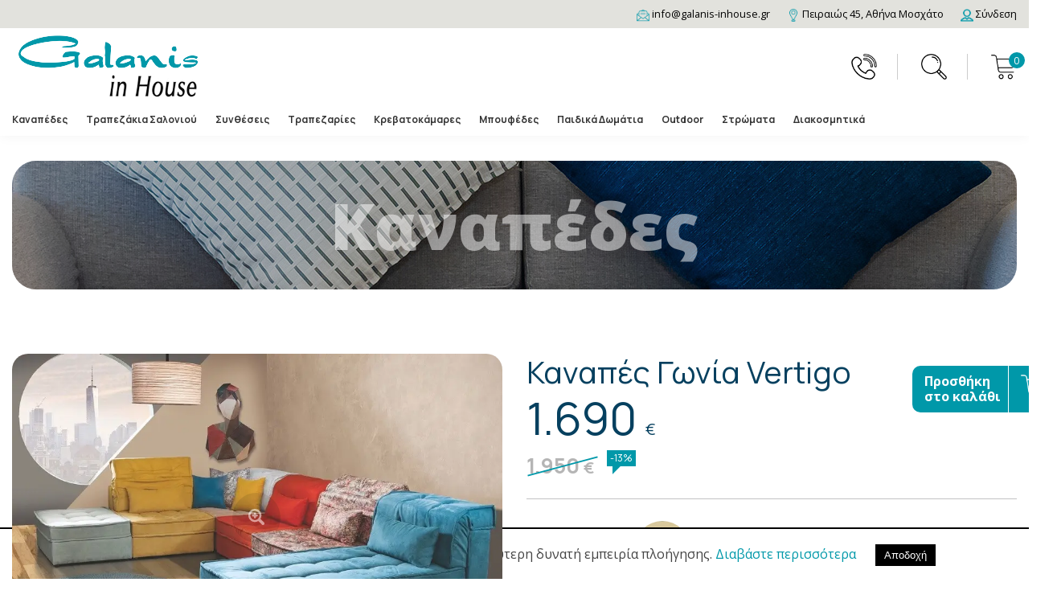

--- FILE ---
content_type: text/html; charset=UTF-8
request_url: https://galanis-inhouse.gr/products/330-vertigo/
body_size: 42066
content:
<!DOCTYPE html>
<html lang="el">
<head>
	<meta charset="utf-8" />
	<link href="/favicon.ico" rel="icon" type="image/x-icon" />
	<meta name="viewport" content="width=device-width, initial-scale=1" />
	<meta name="robots" content="noodp" />
	<meta name="google-site-verification" content="lJTlL_1ZQo9ECkrfs97ozKq76HKBgX5D5MGF5517_cA" />
	<meta name="facebook-domain-verification" content="jv86uxevnimnvhb9p2nynqkvertcwd" />
	<title>Καναπές Γωνία Vertigo - Έπιπλα Γαλάνης</title>
<meta name="description" content="Δώστε στον χώρο σας μια πιο ευδιάθετη και φωτεινή αίσθηση με τον πολυμορφικό καναπέ Vertigo. - support@galanis-inhouse.gr" />

<!-- OG META -->
<meta property="og:title" content="Καναπές Γωνία Vertigo - Έπιπλα Γαλάνης" />
<meta property="og:type" content="website" />
<meta property="og:image" content="https://galanis-inhouse.gr/images/content/ucart_products/full/ucart_products_0330_9894.webp" />
<meta property="og:url" content="https://galanis-inhouse.gr/products/330-vertigo/" />
<meta property="og:description" content="Δώστε στον χώρο σας μια πιο ευδιάθετη και φωτεινή αίσθηση με τον πολυμορφικό καναπέ Vertigo. - support@galanis-inhouse.gr" />

<!-- TWITTER META -->
<meta name="twitter:card" content="summary" />
<meta name="twitter:title" content="Καναπές Γωνία Vertigo - Έπιπλα Γαλάνης" />
<meta name="twitter:description" content="Δώστε στον χώρο σας μια πιο ευδιάθετη και φωτεινή αίσθηση με τον πολυμορφικό καναπέ Vertigo. - support@galanis-inhouse.gr" />
<meta name="twitter:image" content="https://galanis-inhouse.gr/images/content/ucart_products/full/ucart_products_0330_9894.webp" />

<!-- LINKS -->
<link href="https://cdn.utopia.gr/" rel="dns-prefetch" />
<link href="https://www.google-analytics.com/" rel="dns-prefetch" />
<link href="https://s7.addthis.com/" rel="dns-prefetch" />
<link href="https://galanis-inhouse.gr/products/330-vertigo/" rel="canonical" />

<!-- SCHEMA ORG -->

<script type="application/ld+json">
	{
		"@context": "https://schema.org",
		"@type": "WebSite",
		"url": "https://galanis-inhouse.gr/products/330-vertigo/",
		"name": "Καναπές Γωνία Vertigo - Έπιπλα Γαλάνης",
		"abstract": "Δώστε στον χώρο σας μια πιο ευδιάθετη και φωτεινή αίσθηση με τον πολυμορφικό καναπέ Vertigo. - support@galanis-inhouse.gr",
		"image": "https://galanis-inhouse.gr/images/content/ucart_products/full/ucart_products_0330_9894.webp"
	}
</script>	<link rel="preconnect" href="https://fonts.googleapis.com">
	<link rel="preconnect" href="https://www.googletagmanager.com">
	<link rel="preconnect" href="https://www.facebook.com">
	
<!-- CSS -->
	<link type="text/css" href="https://cdn.utopia.gr/inclusive/css_frontend_inclusive_b42.1722261756.css" rel="preload" as="style" onload="this.onload=null;this.rel='stylesheet'" />
	<link type="text/css" href="https://cdn.utopia.gr/inclusive/css_ui_inclusive.1691057359.css" rel="preload" as="style" onload="this.onload=null;this.rel='stylesheet'" />
	<link type="text/css" href="https://cdn.utopia.gr/scripts/css/css_ucart.1750854655.css" rel="preload" as="style" onload="this.onload=null;this.rel='stylesheet'"/>
	<link href="https://fonts.googleapis.com/css2?family=Manrope:wght@200..800&family=Open+Sans:ital,wght@0,300..800;1,300..800&display=swap" rel="stylesheet">
	<link type="text/css" href="/scripts/galanis.css?1769698364" rel="stylesheet"/>
	<!-- Global site tag (gtag.js) - Google Ads: 978059010 -->
	<script>
var domain_captcha_url='https://galanis-inhouse.gr/scripts/captcha';
var domain_captcha_action='/scripts/umsfes.php';
</script>
	<script src="https://cdn.utopia.gr/inclusive/js_frontend_inclusive.1721299250.js"></script>
	<script async src="https://www.googletagmanager.com/gtag/js?id=AW-978059010"></script>
	<script>
		window.dataLayer = window.dataLayer || [];
		function gtag() {
			dataLayer.push(arguments);
		}
		gtag('consent', 'default', {
		  'ad_storage': 'denied',
		  'analytics_storage': 'denied',
		  'ad_user_data': 'denied',
		  'ad_personalization': 'denied',
		  'functionality_storage': 'denied',
		  'personalization_storage': 'denied',
		  'security_storage': 'denied'
		});
		gtag('js', new Date());
		gtag('config', 'AW-978059010',{'allow_enhanced_conversions':true});
			
	</script>
	<script async src="https://www.googletagmanager.com/gtag/js?id=G-YKP97Q4TGM"></script>
	<script>
		window.dataLayer = window.dataLayer || [];
		function gtag() {
			dataLayer.push(arguments);
		}
		gtag('consent', 'default', {
		  'ad_storage': 'denied',
		  'analytics_storage': 'denied',
		  'ad_user_data': 'denied',
		  'ad_personalization': 'denied',
		  'functionality_storage': 'denied',
		  'personalization_storage': 'denied',
		  'security_storage': 'denied'
		});
		gtag('js', new Date());
		gtag('config', 'G-YKP97Q4TGM');
	</script>
	
	<script async src="https://www.googletagmanager.com/gtag/js?id=G-XQKNFDC5YT"></script>
	<script>
		window.dataLayer = window.dataLayer || [];
		function gtag() {
			dataLayer.push(arguments);
		}
		gtag('consent', 'default', {
		  'ad_storage': 'denied',
		  'analytics_storage': 'denied',
		  'ad_user_data': 'denied',
		  'ad_personalization': 'denied',
		  'functionality_storage': 'denied',
		  'personalization_storage': 'denied',
		  'security_storage': 'denied'
		});
		gtag('js', new Date());
		gtag('config', 'G-XQKNFDC5YT');
	</script>	
</head>

<body id="top">
<div class="container-fluid"><div class="row j42-noscript-row">
<div class="col-md-12 j42-noscript">
Η Javascript πρέπει να είναι ενεργοποιημένη για να συνεχίσετε!</div>
</div>
</div>
<div class="j42-main" id="main">
	<header>
		<div class="wrap" id="header-wrap">
			
<div class="wrap" id="top-wrap">
	<div class="container-fluid"><div class="row">
		<div class="col-xs-12 t-right">
			<a class="ga-event" aria-label="Email" data-category="Contact" data-action="click" data-label="mail" href="mailto:info@galanis-inhouse.gr"><img alt="mail-icon" class="icon-svg" src="https://galanis-inhouse.gr/images/layout/icon_email_b.png"> <span class="hidden-xs">info@galanis-inhouse.gr</span></a> &nbsp;&nbsp;&nbsp;&nbsp;&nbsp;
			<a aria-label="Map" href="https://galanis-inhouse.gr/map/"><img alt="map-icon" class="icon-svg" src="https://galanis-inhouse.gr/images/layout/icon_map_b.png"> <span class="hidden-xs">Πειραιώς 45, Αθήνα Μοσχάτο</span></a> &nbsp;&nbsp;&nbsp;&nbsp;&nbsp;
			<a href="javascript:;" class="toggle-btn" data-target="login-wrap" aria-label="Login"><img alt="login-icon" class="icon-svg" src="https://galanis-inhouse.gr/images/layout/icon_user_b.png"> <span class="hidden-xs">Σύνδεση</span></a>
		</div></div></div>
</div>

			<div class="container-fluid">
				<div class="row">
					<div class="col-xs-5 t-left">
						<a href="/"><img id="logo-img" src="https://cdn.galanis-inhouse.gr/images/layout/galanis_logo_b.png" width="250" height="93" alt="Galanis inHouse"/></a>
					</div>
					<div class="col-xs-7 t-right">
						
	<div id="header-icons">
		<a arial-label="contact" class="ga-event" data-category="Contact" data-action="click" data-label="phone" href="tel:2104826331"><img alt="telephone-icon" class="icon-svg" src="https://galanis-inhouse.gr/images/layout/icon_phone.png"></a><span class="header-sep"></span>
		<a arial-label="search" href="javascript:;" class="toggle-btn" data-target="search-wrap"><img class="icon-svg" alt="search-icon" src="https://galanis-inhouse.gr/images/layout/icon_search.png"></a><span class="header-sep"></span>
		<a arial-label="cart" href="javascript:;" class="toggle-btn" data-target="cart-wrap"><img class="icon-svg" alt="cart-icon" src="https://galanis-inhouse.gr/images/layout/icon_cart.png"></a>
		<div id="ucart-numeric">0</div>
		<div id="icon-menu" class="hidden-lg"><span></span><br /><span></span><br /><span></span></div>
		<div id="search-wrap" class="toggle-target">
			<form id="search_form" action="/index.php" method="post">
<div class="ui-widget"><label style="display:none;" for="search_input">Αναζήτηση Προϊόντων</label><input class="input-line" value="" placeholder="Αναζήτηση Προϊόντων" name="search_input" id="search_input" onfocus="javascript:this.value=''" />
</div>
</form>

		</div>				
		<div id="login-wrap" class="toggle-target">
			<div class="show-hide"><a href="javascript:void(0)" id="btn-login" class="show-hide-head">Σύνδεση</a><div class="show-hide-content t-right"><div id="top-login-form"><form action="https://galanis-inhouse.gr/products/330-vertigo/" method="post">
<table class="login-form-table">
<tr><td class="right-cell t-right"><label for="umsun">Email:</label></td><td><input id="umsun" name="umsun" type="text" maxlength="64" class="login-ti"  /></td></tr>
<tr><td class="right-cell t-right"><label for="umsup">Κωδικός: </label></td><td><input id="umsup" name="umsup" type="password" maxlength="32" class="login-ti" /><span title="Εμφάνιση / Απόκρυψη Κωδικού" class="login-password-show"></span>
</td></tr>
<tr><td>&nbsp;</td><td><input name="submit" type="submit" class="button login-button" value="ΕΙΣΟΔΟΣ" /></td></tr>
</table>
<div class="social-login-overlay"></div><table class="login-form-table social-login-table"><tr><td><a class="social-login-link" id="google_login" href="javascript:void(0)" title="Σύνδεση μέσω Google"><img class="social-login-icon" src="https://commons.utopia.gr/images/icons/social/x18/icon_google.png" alt="Google Login"/> Google</a></td><td><a class="social-login-link" id="facebook_login" href="javascript:void(0)" title="Σύνδεση μέσω Facebook"><img class="social-login-icon" src="https://commons.utopia.gr/images/icons/social/x18/icon_facebook.png" alt="Facebook Login"/> Facebook</a></td></tr></table>

</form>
<div class="show-hide-forgot">
<div class="show-hide-head-forgot">Ξέχασα τον κωδικό μου</div>
<div class="show-hide-content-forgot" style="display:none;"><form action="https://galanis-inhouse.gr/products/330-vertigo/" method="post" onsubmit="return validate_forgot('gr','Ο κωδικός σας θα επαναδημιουργηθεί. Θέλετε να συνεχίσετε;','Εισάγετε μια έγκυρη διεύθυνση e-mail')">
<table class="login-form-table">
<tr><td class="right-cell t-right"><label for="umsun-forgot">Email</label>: </td><td><input id="umsun-forgot" name="umsun" type="text" maxlength="64" class="login-ti" onfocus="this.value='';" /></td></tr>
<tr><td>&nbsp;</td><td><input name="forgot" type="submit" class="button login-button" value="Αποστολή νέου κωδικού" /></td></tr>
</table>
</form>
</div></div>
<a id="btn-register" href="/account/">Εγγραφή </a>
</div></div></div>
		</div>
					
		</div>
	</div>
						<div id="cart-wrap" class="toggle-target">
<div id="ucart-cart">Το καλάθι είναι άδειο<div id="add_cart_popup">
		<div id="add_cart_popup_overlay"></div>
		<div id="add_cart_popup_box"><strong>Προστέθηκε στο καλάθι</strong><br /><br /><a class="button small" href="https://galanis-inhouse.gr/checkout">Ταμείο</a><br ><a class="close_cart_popup_box" href="javascript:void(0)">Συνέχεια περιήγησης</a></div>
		</div></div></div>					</div>
				</div>
				
<div class="overlay" id="mobile-menu-overlay"></div>
<div id="mobile-menu" class="hidden-lg t-right">	
	<div id="mobile-menu-items"><a href="/products/sofas/"><svg class="icon-svg icon-couch" version="1.1" xmlns="http://www.w3.org/2000/svg" xmlns:xlink="http://www.w3.org/1999/xlink" x="0px" y="0px"
	 viewBox="0 0 512 512" style="enable-background:new 0 0 512 512;" xml:space="preserve">
<g>
	<g>
		<path d="M494.793,202.181h-27.445v-54.579c0-14.668-12.073-26.601-26.914-26.601h-165.02c-7.624,0-14.512,3.155-19.414,8.206
			c-4.902-5.052-11.79-8.206-19.414-8.206H71.566c-14.841,0-26.914,11.933-26.914,26.601v54.579H17.207
			C7.719,202.181,0,209.829,0,219.23v124.157c0,9.401,7.719,17.05,17.207,17.05h38.828c0.689,0,1.365-0.052,2.032-0.13
			c0.373,0.069,0.755,0.108,1.145,0.119v18.298c0,6.769,5.542,12.275,12.354,12.275h48.535c6.812,0,12.354-5.507,12.354-12.275
			v-18.287h247.09v18.287c0,6.769,5.542,12.275,12.354,12.275h48.535c6.812,0,12.354-5.507,12.354-12.275v-18.298
			c0.39-0.011,0.772-0.05,1.145-0.119c0.668,0.078,1.344,0.13,2.032,0.13h38.828c9.488,0,17.207-7.649,17.207-17.05V219.23
			C512,209.829,504.281,202.181,494.793,202.181z M58.242,255.095c-7.756,1.652-13.59,8.493-13.59,16.664v28.652
			c0,8.171,5.834,15.012,13.59,16.664v26.313c0,1.13-0.99,2.05-2.207,2.05H17.207C15.99,345.439,15,344.519,15,343.389V219.23
			c0-1.131,0.99-2.051,2.207-2.051h38.828c1.217,0,2.207,0.92,2.207,2.051V255.095z M117.455,376.001H74.213v-15.562h43.242V376.001
			z M437.787,376.001h-43.242v-15.562h43.242V376.001z M73.105,345.437c0.082-0.674,0.137-1.354,0.137-2.049V317.46h173.051
			c3.6,0,6.942-1.105,9.707-2.985c2.765,1.88,6.107,2.985,9.707,2.985h173.051v25.927c0,0.695,0.055,1.377,0.137,2.05H73.105z
			 M452.348,202.566c-7.756,1.652-13.59,8.493-13.59,16.665v35.478h-110.44c-4.143,0-7.5,3.358-7.5,7.5c0,4.142,3.357,7.5,7.5,7.5
			h121.823c1.217,0,2.207,0.92,2.207,2.05v28.652c0,1.13-0.99,2.05-2.207,2.05H265.707c-1.217,0-2.207-0.92-2.207-2.05v-28.652
			c0-1.13,0.99-2.05,2.207-2.05h33.732c4.143,0,7.5-3.358,7.5-7.5c0-4.142-3.357-7.5-7.5-7.5h-33.732
			c-3.6,0-6.942,1.105-9.707,2.985c-2.765-1.88-6.107-2.985-9.707-2.985H133.206c-4.143,0-7.5,3.358-7.5,7.5s3.357,7.5,7.5,7.5
			h113.087c1.217,0,2.207,0.92,2.207,2.05v28.652c0,1.13-0.99,2.05-2.207,2.05H61.859c-1.217,0-2.207-0.92-2.207-2.05v-28.652
			c0-1.13,0.99-2.05,2.207-2.05h43.196c4.143,0,7.5-3.358,7.5-7.5c0-4.142-3.357-7.5-7.5-7.5H73.242V219.23
			c0-8.172-5.834-15.013-13.59-16.665V147.6c0-6.396,5.345-11.6,11.914-11.6h165.02c6.569,0,11.914,5.204,11.914,11.601v85
			c0,4.142,3.357,7.5,7.5,7.5s7.5-3.358,7.5-7.5v-85c0-6.397,5.345-11.601,11.914-11.601h165.02c6.569,0,11.914,5.204,11.914,11.601
			V202.566z M497,343.389c0,1.13-0.99,2.05-2.207,2.05h-38.828c-1.217,0-2.207-0.92-2.207-2.05v-26.313
			c7.756-1.652,13.59-8.493,13.59-16.664v-28.652c0-8.171-5.834-15.012-13.59-16.664V219.23c0-1.131,0.99-2.051,2.207-2.051h38.828
			c1.217,0,2.207,0.92,2.207,2.051V343.389z"/>
	</g>
</g>
</svg>Καναπέδες</a>
<a href="/products/coffee-tables/"><svg class="icon-svg icon-ctable" version="1.1" xmlns="http://www.w3.org/2000/svg" xmlns:xlink="http://www.w3.org/1999/xlink" x="0px" y="0px"
	 viewBox="0 0 512 512" style="enable-background:new 0 0 512 512;" xml:space="preserve">
<g>
	<g>
		<path d="M499.5,189.074H204.087c9.119-9.085,14.761-21.549,14.761-35.287c0-5.884-4.204-10.809-9.787-11.984
			c0.048-0.757,0.08-1.516,0.08-2.278c0-19.864-16.428-36.024-36.621-36.024c-11.865,0-22.425,5.583-29.121,14.215
			c-6.696-8.632-17.256-14.215-29.121-14.215c-20.193,0-36.621,16.16-36.621,36.024c0,0.763,0.031,1.521,0.079,2.279
			c-5.583,1.176-9.786,6.101-9.786,11.984c0,13.738,5.641,26.202,14.761,35.287H12.5c-6.893,0-12.5,5.607-12.5,12.5v28.032
			c0,6.893,5.607,12.5,12.5,12.5h6.914v154.14c0,6.757,5.542,12.254,12.354,12.254h29.121c6.812,0,12.354-5.497,12.354-12.254
			v-40.041h365.516v40.041c0,6.757,5.542,12.254,12.354,12.254h29.121c6.812,0,12.354-5.497,12.354-12.254v-154.14h6.914
			c6.893,0,12.5-5.607,12.5-12.5v-28.032C512,194.682,506.393,189.074,499.5,189.074z M172.52,118.5
			c11.922,0,21.621,9.432,21.621,21.024c0,0.674-0.042,1.343-0.106,2.009h-43.027c-0.065-0.666-0.109-1.335-0.109-2.009
			C150.898,127.932,160.598,118.5,172.52,118.5z M114.277,118.5c11.922,0,21.621,9.432,21.621,21.024
			c0,0.674-0.045,1.343-0.109,2.009H92.764c-0.065-0.666-0.108-1.334-0.108-2.009C92.656,127.932,102.355,118.5,114.277,118.5z
			 M203.74,156.533c-1.441,18.179-17.07,32.541-36.073,32.541h-48.535c-19.005,0-34.633-14.362-36.074-32.541H203.74z M58.242,393.5
			H34.414V242.106h23.828V393.5z M438.757,341.205H73.242v-23.033h263.649c4.142,0,7.5-3.357,7.5-7.5s-3.358-7.5-7.5-7.5h-40.387
			v-13.524h91.777v13.524h-21.298c-4.142,0-7.5,3.357-7.5,7.5s3.358,7.5,7.5,7.5h71.774V341.205z M438.758,303.172h-35.477v-16.271
			c0-6.757-5.542-12.254-12.354-12.254h-97.07c-6.812,0-12.354,5.497-12.354,12.254v16.271H73.242v-61.065h365.516V303.172z
			 M477.586,393.5h-23.828V242.106h23.828V393.5z M497,227.106H15v-23.032h482V227.106z"/>
	</g>
</g>
</svg>Τραπεζάκια Σαλονιού</a>
<a href="/products/compositions/"><svg class="icon-svg icon-storage" version="1.1" xmlns="http://www.w3.org/2000/svg" xmlns:xlink="http://www.w3.org/1999/xlink" x="0px" y="0px"
	 viewBox="0 0 512 512" style="enable-background:new 0 0 512 512;" xml:space="preserve">
<g>
	<g>
		<g>
			<path d="M45.357,478.998h172.785c6.812,0,12.354-5.542,12.354-12.354V293.858c0-6.811-5.542-12.353-12.353-12.353H45.357
				c-6.812,0-12.354,5.542-12.354,12.354v172.785C33.003,473.456,38.545,478.998,45.357,478.998z M147.397,463.416
				c-0.284,0.177-0.545,0.375-0.797,0.581h-45.052c-0.079-0.047-0.152-0.1-0.234-0.145c-5.341-2.959-8.658-8.584-8.658-14.681
				c0-9.246,7.521-16.768,16.768-16.768c4.143,0,7.5-3.357,7.5-7.5v-31.328h14.121v31.328c0,4.143,3.357,7.5,7.5,7.5
				c9.246,0,16.768,7.521,16.768,16.768C155.313,455.001,152.354,460.326,147.397,463.416z M48.004,296.505h167.492v167.492h-48.843
				c2.365-4.485,3.659-9.542,3.659-14.826c0-14.934-10.358-27.494-24.268-30.873v-25.212c2.834-1.071,4.854-3.801,4.854-7.011
				c0-4.143-3.357-7.5-7.5-7.5H104.57c-4.143,0-7.5,3.357-7.5,7.5c0,3.209,2.019,5.94,4.854,7.011v25.212
				c-13.909,3.379-24.268,15.939-24.268,30.873c0,5.261,1.316,10.33,3.691,14.826H48.004V296.505z"/>
			<path d="M499.646,248.501h-74.568l10.446-41.783c0.328-1.314,0.427-2.646,0.328-3.953c4.052-5.537,6.257-12.215,6.257-19.151
				c0-12.897-7.601-24.356-19.042-29.537c-2.231-15.739-15.794-27.885-32.14-27.885s-29.908,12.146-32.14,27.885
				c-11.441,5.181-19.042,16.64-19.042,29.537c0,6.911,2.208,13.615,6.257,19.154c-0.099,1.306,0,2.636,0.328,3.95l10.446,41.783
				H263.5V12.355c0-6.812-5.542-12.354-12.354-12.354H12.354C5.542,0.001,0,5.543,0,12.355v238.793c0,1.723,0.357,3.362,0.996,4.854
				C0.357,257.492,0,259.132,0,260.855v238.793c0,6.811,5.542,12.353,12.354,12.353h238.793c1.722,0,3.363-0.356,4.854-0.996
				c1.491,0.64,3.131,0.996,4.854,0.996h238.793c6.812,0,12.354-5.542,12.354-12.354V260.855
				C512,254.043,506.458,248.501,499.646,248.501z M248.5,497.001H15v-233.5h233.5V497.001z M248.5,248.501H15v-233.5h233.5V248.501
				z M356.639,191.493c-1.227-2.425-1.892-5.118-1.892-7.878c-0.001-7.966,5.396-14.91,13.121-16.888
				c3.407-0.872,5.75-3.994,5.636-7.509c-0.007-0.207-0.02-0.412-0.033-0.617l-0.004-0.048c0.055-9.582,7.866-17.36,17.461-17.36
				c9.595,0,17.406,7.778,17.461,17.36l-0.004,0.048c-0.014,0.205-0.026,0.41-0.033,0.617c-0.114,3.515,2.229,6.637,5.636,7.509
				c7.726,1.979,13.122,8.923,13.122,16.888c0,2.768-0.656,5.459-1.881,7.88c-0.555-0.075-1.117-0.126-1.688-0.126h-65.225
				C357.749,191.369,357.191,191.419,356.639,191.493z M420.149,206.368l-10.533,42.133h-37.377l-10.533-42.133H420.149z
				 M497,497.001H263.5v-233.5H497V497.001z"/>
			<path d="M45.357,230.498h172.785c6.812,0,12.354-5.542,12.354-12.354V45.358c0-6.811-5.542-12.353-12.353-12.353H116.542
				c-4.143,0-7.5,3.357-7.5,7.5c0,4.143,3.357,7.5,7.5,7.5h98.954v167.492h-16.063v-18.709c0-6.812-5.542-12.354-12.354-12.354
				h-26.475V90.011c0-6.812-5.542-12.354-12.354-12.354h-26.767c-1.216-5.543-6.158-9.707-12.061-9.707H80.303
				c-6.812,0-12.354,5.542-12.354,12.354v135.193H48.004V48.005H85.48c4.143,0,7.5-3.357,7.5-7.5c0-4.143-3.357-7.5-7.5-7.5H45.357
				c-6.812,0-12.354,5.542-12.354,12.354v172.785C33.003,224.956,38.545,230.498,45.357,230.498z M121.777,93.894v-1.236h23.828
				v91.777h-23.828V93.894z M112.07,199.434h72.363v16.063H112.07V199.434z M82.949,82.95h23.828v7.061v3.883v90.834
				c-5.543,1.216-9.707,6.158-9.707,12.061v18.709H82.949V82.95z"/>
			<path d="M293.857,478.997h101.924c4.143,0,7.5-3.357,7.5-7.5s-3.357-7.5-7.5-7.5h-99.277V296.505h167.493v167.492H424.58
				c-4.143,0-7.5,3.357-7.5,7.5s3.357,7.5,7.5,7.5h42.063c6.812,0,12.354-5.542,12.354-12.354V293.858
				c0-6.812-5.542-12.354-12.354-12.354H293.858c-6.812,0-12.354,5.542-12.354,12.354v172.786
				C281.504,473.455,287.046,478.997,293.857,478.997z"/>
		</g>
	</g>
</g>
</svg>Συνθέσεις</a>
<a href="/products/dining-furniture/"><svg class="icon-svg icon-dtable" version="1.1" xmlns="http://www.w3.org/2000/svg" xmlns:xlink="http://www.w3.org/1999/xlink" x="0px" y="0px"
	 viewBox="0 0 512 512" style="enable-background:new 0 0 512 512;" xml:space="preserve">
<g>
	<g>
		<g>
			<path d="M303.564,404.997h-20.65V221.322h71.127c6.812,0,12.354-5.538,12.354-12.344v-20.596h45.889
				c6.812,0,12.354-5.538,12.354-12.344v-29.064c0-6.807-5.542-12.344-12.354-12.344H99.717c-6.812,0-12.354,5.538-12.354,12.344
				v29.064c0,6.807,5.542,12.344,12.354,12.344h45.889v20.596c0,6.806,5.542,12.344,12.354,12.344h71.127v183.676h-20.65
				c-18.587,0-33.709,15.099-33.709,33.658c0,6.807,5.542,12.344,12.354,12.344h82.51c4.143,0,7.5-3.358,7.5-7.5
				c0-4.142-3.357-7.5-7.5-7.5h-79.674c1.297-9.034,9.107-16.002,18.52-16.002h95.129c9.412,0,17.223,6.968,18.52,16.002h-23.373
				c-4.143,0-7.5,3.358-7.5,7.5c0,4.142,3.357,7.5,7.5,7.5h26.209c6.812,0,12.354-5.538,12.354-12.344
				C337.273,420.096,322.151,404.997,303.564,404.997z M267.914,404.997h-23.828V221.322h23.828V404.997z M236.587,206.322h-75.98
				v-17.939h20.318c4.143,0,7.5-3.358,7.5-7.5c0-4.142-3.357-7.5-7.5-7.5h-78.563V149.63h307.273v23.753H210.048
				c-4.143,0-7.5,3.358-7.5,7.5c0,4.142,3.357,7.5,7.5,7.5h141.347v17.939h-75.98H236.587z"/>
			<path d="M143.398,256.701h-89.57V102.409C53.828,79.576,35.223,61,12.354,61C5.542,61,0,66.538,0,73.344V288.42
				c0,7.581,3.854,14.279,9.707,18.244v18.57c0,5.898,4.164,10.836,9.707,12.051V441.56c0,4.142,3.357,7.5,7.5,7.5
				s7.5-3.358,7.5-7.5v-55.542h91.777v55.542c0,4.142,3.357,7.5,7.5,7.5s7.5-3.358,7.5-7.5V337.287
				c5.543-1.215,9.707-6.154,9.707-12.051v-16.096c8.483-3.072,14.561-11.2,14.561-20.719v-9.688
				C165.459,266.583,155.563,256.701,143.398,256.701z M126.191,371.021H34.414v-33.441h91.777V371.021z M135.898,322.579H24.707
				v-12.126h111.191V322.579z M150.459,288.42c0,3.877-3.167,7.032-7.061,7.032H22.061c-3.894,0-7.061-3.155-7.061-7.032V76.13
				c13.36,1.329,23.828,12.606,23.828,26.278v161.792c0,4.142,3.357,7.5,7.5,7.5h97.07c3.894,0,7.061,3.155,7.061,7.032V288.42z"/>
			<path d="M499.646,61c-22.869,0-41.475,18.576-41.475,41.409v154.292h-89.57c-12.164,0-22.061,9.884-22.061,22.032v9.688
				c0,9.52,6.078,17.647,14.561,20.719v16.096c0,5.898,4.164,10.836,9.707,12.051v104.275c0,4.142,3.357,7.5,7.5,7.5
				s7.5-3.358,7.5-7.5v-55.542h91.777v55.542c0,4.142,3.357,7.5,7.5,7.5s7.5-3.358,7.5-7.5V337.287
				c5.543-1.215,9.707-6.154,9.707-12.051v-18.57c5.853-3.966,9.707-10.664,9.707-18.244V73.344C512,66.538,506.458,61,499.646,61z
				 M477.586,371.021h-91.777v-33.441h91.777V371.021z M487.293,322.579H376.102v-12.126h111.191V322.579z M497,288.422
				c0,3.877-3.167,7.032-7.061,7.032H368.602c-3.894,0-7.061-3.155-7.061-7.032v-9.689c0-3.877,3.167-7.032,7.061-7.032h97.07
				c4.143,0,7.5-3.358,7.5-7.5V102.409c0-13.671,10.468-24.949,23.828-26.278V288.422z"/>
		</g>
	</g>
</g>
</svg>Τραπεζαρίες</a>
<a href="/products/bedrooms/"><svg class="icon-svg icon-dbed" version="1.1" xmlns="http://www.w3.org/2000/svg" xmlns:xlink="http://www.w3.org/1999/xlink" x="0px" y="0px"
	 viewBox="0 0 512 512" style="enable-background:new 0 0 512 512;" xml:space="preserve">
<g>
	<g>
		<path d="M485.086,131.046h-2.207V46.329c0-25.545-20.783-46.328-46.328-46.328H75.449c-25.545,0-46.328,20.783-46.328,46.328
			v84.717h-2.207C12.074,131.046,0,143.121,0,157.96v19.09c0,8.302,3.78,15.735,9.707,20.676v173.788
			c0,8.746,4.196,16.528,10.678,21.447v27.088c0,6.797,3.972,12.669,9.707,15.462v64.135c0,6.812,5.542,12.354,12.354,12.354h29.121
			c6.812,0,12.354-5.542,12.354-12.354v-18.709h344.16v18.709c0,6.812,5.542,12.354,12.354,12.354h29.121
			c6.812,0,12.354-5.542,12.354-12.354v-54.428c5.735-2.794,9.707-8.666,9.707-15.462v-36.795
			c6.482-4.919,10.678-12.701,10.678-21.447V197.728c5.927-4.941,9.707-12.375,9.707-20.676v-19.09
			C512,143.121,499.926,131.046,485.086,131.046z M44.121,46.329c0-17.274,14.054-31.328,31.328-31.328h361.102
			c17.274,0,31.328,14.054,31.328,31.328v84.717h-34.506V46.791c0-4.472-2.271-8.545-6.075-10.896
			c-3.804-2.351-8.464-2.561-12.461-0.56l-28.061,14.03c-3.363,1.682-7.128,2.57-10.89,2.57h-69.898
			c-3.761,0-7.527-0.889-10.891-2.57l-28.06-14.03c-3.513-1.757-7.533-1.806-11.037-0.2c-3.505-1.606-7.525-1.558-11.037,0.2
			l-28.061,14.03c-3.363,1.682-7.128,2.57-10.89,2.57h-69.898c-3.761,0-7.527-0.889-10.891-2.57l-28.06-14.03
			c-4.001-2-8.659-1.791-12.462,0.56c-3.804,2.351-6.075,6.424-6.075,10.896v84.255H44.121V46.329z M466.908,497.001H443.08v-23.563
			c0-4.142-3.358-7.5-7.5-7.5H76.42c-4.142,0-7.5,3.358-7.5,7.5v23.563H45.092v-59.744h154.217c14.018,0,28.136,1.168,41.962,3.473
			l15.343,2.557c14.639,2.44,29.587,3.677,44.428,3.677h165.866V497.001z M476.615,429.757c0,1.217-0.99,2.207-2.207,2.207H301.042
			c-14.018,0-28.136-1.168-41.962-3.473l-15.343-2.557c-14.639-2.44-29.587-3.677-44.428-3.677H37.592
			c-1.217,0-2.207-0.99-2.207-2.207v-21.652c0.41,0.019,0.822,0.031,1.236,0.031h68.919c4.142,0,7.5-3.358,7.5-7.5
			c0-4.142-3.358-7.5-7.5-7.5H36.621c-6.569,0-11.914-5.345-11.914-11.914V203.866c0.729,0.059,1.463,0.098,2.207,0.098h395.128
			c-17.786,26.909-51.107,51.167-95.4,69.163c-52.564,21.356-115.929,32.645-183.244,32.645c-4.142,0-7.5,3.358-7.5,7.5
			c0,4.142,3.358,7.5,7.5,7.5c69.232,0,134.549-11.67,188.89-33.748c51.391-20.88,89.246-50.249,107.261-83.06h11.313
			c-8.431,50.155-26.693,95.296-51.749,127.668c-26.227,33.885-57.589,51.796-90.695,51.796H132.721c-4.142,0-7.5,3.358-7.5,7.5
			c0,4.142,3.358,7.5,7.5,7.5h342.658c0.415,0,0.826-0.013,1.236-0.031V429.757z M487.293,371.515
			c0,6.569-5.345,11.914-11.914,11.914H363.307c49.892-28.229,89.031-94.181,102.759-179.464h19.02c0.744,0,1.478-0.039,2.207-0.098
			V371.515z M497,177.051c0,6.569-5.345,11.914-11.914,11.914H26.914c-6.569,0-11.914-5.345-11.914-11.914v-19.09
			c0-6.569,5.345-11.914,11.914-11.914H366.66c4.142,0,7.5-3.358,7.5-7.5c0-4.142-3.358-7.5-7.5-7.5H93.627V50.337l24.889,12.444
			c5.435,2.718,11.521,4.154,17.599,4.154h69.898c6.078,0,12.164-1.437,17.598-4.154L248.5,50.337v66.207c0,4.142,3.358,7.5,7.5,7.5
			c4.142,0,7.5-3.358,7.5-7.5V50.337l24.889,12.444c5.435,2.718,11.521,4.154,17.599,4.154h69.898
			c6.078,0,12.164-1.437,17.598-4.154l24.889-12.444v80.709h-23.32c-4.142,0-7.5,3.358-7.5,7.5c0,4.142,3.358,7.5,7.5,7.5h90.033
			c6.569,0,11.914,5.345,11.914,11.914V177.051z"/>
	</g>
</g>
</svg>Κρεβατοκάμαρες</a>
<a href="/products/buffets/"><svg class="icon-svg icon-cabinet" version="1.1" xmlns="http://www.w3.org/2000/svg" xmlns:xlink="http://www.w3.org/1999/xlink" x="0px" y="0px"
	 viewBox="0 0 512 512" style="enable-background:new 0 0 512 512;" xml:space="preserve">
<g>
	<g>
		<g>
			<path d="M499.65,151.064h-38.123V28.325c0-6.795-5.542-12.323-12.354-12.323h-29.121c-1.723,0-3.363,0.356-4.854,0.994
				c-1.491-0.638-3.132-0.994-4.854-0.994h-29.121c-6.812,0-12.354,5.528-12.354,12.323v84.15H255.031
				c-6.812,0-12.354,5.528-12.354,12.324v26.266H170.51c5.937-7.141,9.51-16.296,9.51-26.266c0-18.176-12.135-34.095-29.121-39.391
				V59.944h2.207c4.143,0,7.5-3.357,7.5-7.5s-3.357-7.5-7.5-7.5h-48.535c-4.143,0-7.5,3.357-7.5,7.5s3.357,7.5,7.5,7.5h2.207v25.464
				c-16.986,5.296-29.121,21.215-29.121,39.391c0,9.97,3.572,19.125,9.51,26.266H12.354C5.542,151.065,0,156.593,0,163.388v106.12
				c0,1.711,0.353,3.341,0.988,4.824C0.353,275.814,0,277.444,0,279.155v106.121c0,6.795,5.542,12.324,12.352,12.323h78.99
				l-18.781,83.375c-0.826,3.665,0.047,7.452,2.396,10.389c2.356,2.949,5.877,4.639,9.656,4.639h29.399
				c5.124,0,9.773-3.216,11.569-8.002l33.941-90.4h192.956l33.94,90.399c1.796,4.787,6.445,8.003,11.569,8.003h29.398
				c3.779,0,7.3-1.691,9.656-4.639c2.349-2.937,3.222-6.724,2.396-10.388l-18.781-83.376h78.99c6.812,0,12.354-5.528,12.354-12.323
				V279.155c0-1.71-0.353-3.341-0.988-4.823c0.635-1.482,0.988-3.113,0.988-4.824h0.004V163.387
				C512.004,156.592,506.462,151.064,499.65,151.064z M115.334,98.808c3.697-0.527,6.444-3.692,6.444-7.426V59.944h14.121v31.438
				c0,3.735,2.747,6.9,6.444,7.426c12.928,1.838,22.677,13.012,22.677,25.991c0,14.484-11.876,26.266-26.475,26.266h-19.414
				c-14.599,0-26.475-11.783-26.474-26.266C92.657,111.82,102.406,100.646,115.334,98.808z M112.187,481.002H87.932l18.787-83.402
				H143.5L112.187,481.002z M248.5,382.6H15V281.832h233.5V382.6z M248.5,266.832H15V166.065h233.5V266.832z M422.695,31.002h23.828
				v120.063h-23.828V31.002z M383.867,31.002h23.828v120.063h-14.121v-26.266c0-5.889-4.164-10.819-9.707-12.032V31.002z
				 M424.068,481.002h-24.255L368.5,397.6h36.781L424.068,481.002z M497,382.6H263.5V281.832H497V382.6z M497,266.832H263.5V166.065
				h64.655c4.143,0,7.5-3.357,7.5-7.5s-3.357-7.5-7.5-7.5h-70.479v-23.59h120.899v23.59h-23.563c-4.143,0-7.5,3.357-7.5,7.5
				s3.357,7.5,7.5,7.5H497V266.832z"/>
			<path d="M112.192,320.421h46.019c4.143,0,7.5-3.357,7.5-7.5s-3.357-7.5-7.5-7.5h-46.019c-4.143,0-7.5,3.357-7.5,7.5
				S108.049,320.421,112.192,320.421z"/>
			<path d="M346.289,197.153c0,4.143,3.357,7.5,7.5,7.5h46.019c4.143,0,7.5-3.357,7.5-7.5s-3.357-7.5-7.5-7.5h-46.019
				C349.646,189.653,346.289,193.01,346.289,197.153z"/>
			<path d="M353.789,320.421h46.019c4.143,0,7.5-3.357,7.5-7.5s-3.358-7.5-7.5-7.5h-46.019c-4.143,0-7.5,3.357-7.5,7.5
				S349.646,320.421,353.789,320.421z"/>
			<path d="M112.192,204.653h46.019c4.143,0,7.5-3.357,7.5-7.5s-3.357-7.5-7.5-7.5h-46.019c-4.143,0-7.5,3.357-7.5,7.5
				S108.049,204.653,112.192,204.653z"/>
		</g>
	</g>
</g>
</svg>Μπουφέδες</a>
<a href="/products/children-rooms/"><svg class="icon-svg icon-bunk" version="1.1" xmlns="http://www.w3.org/2000/svg" xmlns:xlink="http://www.w3.org/1999/xlink" x="0px" y="0px"
	 viewBox="0 0 512 512" style="enable-background:new 0 0 512 512;" xml:space="preserve">
<g>
	<path d="M499.646,0.001h-29.121c-6.812,0-12.354,5.542-12.354,12.354v123.643c-0.729-0.059-1.463-0.098-2.207-0.098h-23.563
		V61.353c0-4.472-2.271-8.544-6.074-10.896c-3.804-2.351-8.462-2.561-12.462-0.561l-28.061,14.03
		c-3.364,1.682-7.129,2.57-10.89,2.57h-43.202c-3.761,0-7.526-0.889-10.89-2.57l-28.061-14.03c-3.998-2-8.658-1.789-12.462,0.561
		c-3.804,2.351-6.075,6.424-6.075,10.896V135.9h-45.671V80.304c0-6.812-5.542-12.354-12.354-12.354h-19.414
		c-6.812,0-12.354,5.542-12.354,12.354v36.182h-57.803V80.304c0-6.812-5.542-12.354-12.354-12.354H94.863
		c-6.812,0-12.354,5.542-12.354,12.354V135.9H56.035c-0.744,0-1.478,0.039-2.207,0.098V12.355c0-6.812-5.541-12.354-12.353-12.354
		H12.354C5.542,0.001,0,5.543,0,12.355v487.293c0,6.811,5.542,12.353,12.354,12.353h29.121c6.812,0,12.354-5.542,12.354-12.354
		v-18.709H82.51v18.709c0,6.812,5.542,12.354,12.354,12.354h19.414c6.812,0,12.354-5.542,12.354-12.354v-47.83h57.803v47.83
		c0,6.812,5.542,12.354,12.354,12.354h19.414c6.812,0,12.354-5.542,12.354-12.354v-18.709h229.617v18.709
		c0,6.812,5.542,12.354,12.354,12.354h29.121c6.812,0,12.354-5.542,12.354-12.354V12.355C512,5.543,506.458,0.001,499.646,0.001z
		 M38.828,142.137c-5.927,4.941-9.707,12.375-9.707,20.677v17.473c0,8.302,3.78,15.736,9.707,20.677v154.729
		c-5.927,4.941-9.707,12.375-9.707,20.677v17.473c0,8.302,3.78,15.736,9.707,20.677v82.481H15v-482h23.828V142.137z M82.51,465.94
		H53.828v-0.001v-45.281c0.729,0.059,1.463,0.098,2.207,0.098H82.51V465.94z M82.51,405.755H56.035
		c-6.569,0-11.914-5.345-11.914-11.914v-17.473c0-6.569,5.345-11.914,11.914-11.914H82.51V405.755z M82.51,349.454H56.035
		c-0.744,0-1.478,0.039-2.207,0.098V233.191H82.51V349.454z M82.51,218.191H53.828v-11.089c0.729,0.06,1.463,0.098,2.207,0.098
		H82.51V218.191z M82.51,150.9V192.2H56.035c-6.569,0-11.914-5.345-11.914-11.914v-17.473c0-6.569,5.345-11.914,11.914-11.914
		L82.51,150.9L82.51,150.9z M213.555,497.001h-14.121v-52.684c0-4.143-3.358-7.5-7.5-7.5h-72.803c-4.142,0-7.5,3.357-7.5,7.5
		v52.684H97.51V82.95h14.121v41.035c0,4.143,3.358,7.5,7.5,7.5h72.803c4.142,0,7.5-3.357,7.5-7.5V82.95h14.121V497.001z
		 M228.555,207.2h227.41c0.744,0,1.478-0.039,2.207-0.098v11.089H228.555V207.2z M228.554,233.191h229.617v116.361
		c-0.728-0.059-1.462-0.098-2.206-0.098h-23.563v-71.366c0-4.472-2.271-8.545-6.075-10.896c-3.803-2.35-8.461-2.56-12.462-0.561
		l-28.062,14.03c-3.363,1.683-7.128,2.571-10.889,2.571h-43.202c-3.761,0-7.526-0.889-10.89-2.571l-28.061-14.03
		c-4-1.999-8.658-1.791-12.461,0.561c-3.804,2.352-6.075,6.425-6.075,10.896v71.366h-45.671V233.191z M458.172,465.939H228.555
		v-45.183h227.41c0.744,0,1.478-0.039,2.207-0.098V465.939z M467.879,393.841c0,6.569-5.345,11.914-11.914,11.914h-227.41v-41.301
		h136.407c4.142,0,7.5-3.357,7.5-7.5s-3.358-7.5-7.5-7.5h-75.736v-67.821l24.888,12.444c5.436,2.719,11.521,4.155,17.599,4.155
		h43.202c6.078,0,12.164-1.437,17.598-4.155l24.889-12.444v67.821h-22.591c-4.142,0-7.5,3.357-7.5,7.5s3.358,7.5,7.5,7.5h61.154
		c6.569,0,11.914,5.345,11.914,11.914V393.841z M467.879,180.286c0,6.569-5.345,11.914-11.914,11.914h-227.41V150.9h137.782
		c4.142,0,7.5-3.357,7.5-7.5s-3.358-7.5-7.5-7.5h-77.111V64.897l24.889,12.444c5.436,2.718,11.521,4.154,17.598,4.154h43.202
		c6.077,0,12.162-1.437,17.598-4.154l24.889-12.444V135.9h-21.783c-4.142,0-7.5,3.357-7.5,7.5s3.358,7.5,7.5,7.5h60.346
		c6.569,0,11.914,5.345,11.914,11.914V180.286z M497,497.001h-23.828v-82.484c5.927-4.941,9.707-12.375,9.707-20.677v-17.473
		c0-8.302-3.78-15.736-9.707-20.677V200.963c5.927-4.941,9.707-12.375,9.707-20.677v-17.473c0-8.302-3.78-15.736-9.707-20.677
		V15.001H497V497.001z"/>
	<path d="M191.934,218.41h-72.803c-4.142,0-7.5,3.357-7.5,7.5v43.682c0,4.143,3.358,7.5,7.5,7.5h72.803c4.142,0,7.5-3.357,7.5-7.5
		v-43.682C199.434,221.767,196.076,218.41,191.934,218.41z M184.434,262.091h-57.803v-28.682h57.803V262.091z"/>
	<path d="M191.934,145.606h-72.803c-4.142,0-7.5,3.357-7.5,7.5v43.682c0,4.143,3.358,7.5,7.5,7.5h72.803
		c4.142,0,7.5-3.357,7.5-7.5v-43.682C199.434,148.965,196.076,145.606,191.934,145.606z M184.434,189.288h-57.803v-28.682h57.803
		V189.288z"/>
	<path d="M191.934,291.212h-72.803c-4.142,0-7.5,3.357-7.5,7.5v43.682c0,4.143,3.358,7.5,7.5,7.5h72.803
		c4.142,0,7.5-3.357,7.5-7.5v-43.682C199.434,294.569,196.076,291.212,191.934,291.212z M184.434,334.895h-57.803v-28.682h57.803
		V334.895z"/>
	<path d="M191.934,364.015h-72.803c-4.142,0-7.5,3.357-7.5,7.5v43.682c0,4.143,3.358,7.5,7.5,7.5h72.803
		c4.142,0,7.5-3.357,7.5-7.5v-43.682C199.434,367.372,196.076,364.015,191.934,364.015z M184.434,407.697h-57.803v-28.682h57.803
		V407.697z"/>
</g>
</svg>Παιδικά Δωμάτια</a>
<a href="/products/outdoor/"><svg class="icon-svg icon-shelves" version="1.1" xmlns="http://www.w3.org/2000/svg" xmlns:xlink="http://www.w3.org/1999/xlink" x="0px" y="0px"
	 viewBox="0 0 512 512" style="enable-background:new 0 0 512 512;" xml:space="preserve">
	<path d="M144,496a8,8,0,0,0,8-8V419.045A35.085,35.085,0,0,0,116.955,384H104V328a40.045,40.045,0,0,0-40-40,8,8,0,0,0-8,8V488a8,8,0,0,0,16,0V432h64v56A8,8,0,0,0,144,496ZM88,328v56H72V305.371A24.042,24.042,0,0,1,88,328ZM72,416V400h44.955a19.076,19.076,0,0,1,18.8,16Z"/><path d="M448,496a8,8,0,0,0,8-8V296a8,8,0,0,0-8-8,40.045,40.045,0,0,0-40,40v56H395.045A35.085,35.085,0,0,0,360,419.045V488a8,8,0,0,0,16,0V432h64v56A8,8,0,0,0,448,496ZM424,328a24.042,24.042,0,0,1,16-22.629V384H424Zm-28.955,72H440v16H376.243A19.076,19.076,0,0,1,395.045,400Z"/><path d="M464,240a8,8,0,0,0,8-8A216,216,0,0,0,103.265,79.265,214.585,214.585,0,0,0,40,232a8,8,0,0,0,16,0c0-11.664,20.561-24,40-24,17.645,0,32,10.766,32,24a8,8,0,0,0,16,0c0-13.234,14.355-24,32-24s32,10.766,32,24a8,8,0,0,0,16,0c0-11.163,10.214-20.569,24-23.24V352H160a8,8,0,0,0,0,16h88V480H224a8,8,0,0,0,0,16h64a8,8,0,0,0,0-16H264V368h88a8,8,0,0,0,0-16H264V208.76c13.786,2.671,24,12.077,24,23.24a8,8,0,0,0,16,0c0-13.234,14.355-24,32-24s32,10.766,32,24a8,8,0,0,0,16,0c0-13.234,14.355-24,32-24,19.439,0,40,12.336,40,24A8,8,0,0,0,464,240ZM96,192a71.714,71.714,0,0,0-36.533,10.594q-.736.462-1.446.935c10.894-76.1,64.792-138.507,136.2-161.755a144.476,144.476,0,0,0-12.99,11.917C148.36,87.735,130.667,137.8,128.557,202.636A53.4,53.4,0,0,0,96,192Zm80,0a53.651,53.651,0,0,0-31.4,9.791c2.171-60.071,18.331-106.116,48.137-136.986a121.357,121.357,0,0,1,36.633-26.2c-9.628,23.006-20.056,69.648-20.966,163.912A53.436,53.436,0,0,0,176,192Zm80,0a53.609,53.609,0,0,0-31.587,9.928c.611-60.828,5.247-107.7,13.808-139.45,5.33-19.768,10.727-27.709,13.062-30.423Q253.635,32,256,32q2.539,0,5.064.067c2.356,2.742,7.738,10.694,13.054,30.408,8.573,31.791,13.211,78.75,13.813,139.7A53.533,53.533,0,0,0,256,192Zm80,0a53.508,53.508,0,0,0-32.069,10.276c-.926-94.1-11.345-140.68-20.964-163.667a121.367,121.367,0,0,1,36.632,26.2c29.849,30.914,46.013,77.044,48.148,137.239A53.57,53.57,0,0,0,336,192Zm116.533,10.594A71.714,71.714,0,0,0,416,192a53.475,53.475,0,0,0-32.226,10.389c-2.148-64.715-19.835-114.7-52.665-148.7a144.55,144.55,0,0,0-12.763-11.736c71.127,23.393,124.768,85.676,135.633,161.574Q453.27,203.055,452.533,202.594Z"/>
</svg>Outdoor</a>
<a href="/products/bed-mattresses/"><svg class="icon-svg icon-mattress" version="1.1" xmlns="http://www.w3.org/2000/svg" xmlns:xlink="http://www.w3.org/1999/xlink" x="0px" y="0px"
	 viewBox="0 0 512 512" style="enable-background:new 0 0 512 512;" xml:space="preserve">
<g>
	<path d="M95.384,370.669c1.465,1.464,3.385,2.197,5.304,2.197s3.839-0.732,5.304-2.197l5.05-5.05l5.05,5.05
		c1.465,1.464,3.385,2.197,5.304,2.197s3.839-0.732,5.304-2.197c2.929-2.929,2.929-7.678,0-10.606l-5.051-5.051l5.051-5.051
		c2.929-2.929,2.929-7.678,0-10.606c-2.93-2.929-7.678-2.929-10.607,0l-5.05,5.05l-5.05-5.05c-2.93-2.929-7.678-2.929-10.607,0
		c-2.929,2.929-2.929,7.678,0,10.606l5.051,5.051l-5.051,5.051C92.455,362.991,92.455,367.74,95.384,370.669z"/>
	<path d="M240.342,246.247c1.465,1.465,3.384,2.197,5.304,2.197c1.919,0,3.839-0.732,5.304-2.197l5.051-5.051l5.051,5.051
		c1.465,1.464,3.385,2.197,5.304,2.197c1.919,0,3.839-0.732,5.304-2.197c2.929-2.929,2.929-7.678,0-10.606l-5.051-5.051
		l5.051-5.051c2.929-2.929,2.929-7.677,0-10.606c-2.929-2.929-7.677-2.93-10.607,0L256,219.982l-5.051-5.051
		c-2.93-2.929-7.678-2.929-10.607,0c-2.929,2.929-2.929,7.678,0,10.606l5.051,5.051l-5.051,5.051
		C237.413,238.569,237.413,243.318,240.342,246.247z"/>
	<path d="M485.086,0H356.953c-6.2,0-12.253,2.163-17.041,6.09c-0.851,0.697-1.95,0.699-2.803,0C332.32,2.163,326.267,0,320.067,0
		H191.934c-6.201,0-12.253,2.163-17.042,6.09c-0.851,0.697-1.95,0.699-2.803,0C167.3,2.163,161.247,0,155.047,0H26.914
		C12.073,0,0,12.074,0,26.914v59.213c0,4.142,3.357,7.5,7.5,7.5s7.5-3.358,7.5-7.5V26.914C15,20.345,20.345,15,26.914,15h128.134
		c2.781,0,5.385,0.929,7.53,2.688c6.425,5.27,15.399,5.27,21.826,0c2.144-1.758,4.749-2.688,7.53-2.688h128.133
		c2.781,0,5.385,0.929,7.53,2.688c6.426,5.27,15.4,5.27,21.826,0c2.144-1.758,4.749-2.688,7.53-2.688h128.133
		c6.569,0,11.914,5.345,11.913,11.914v414.957c-3.594-1.782-7.638-2.789-11.914-2.789H415.68c-4.143,0-7.5,3.358-7.5,7.5
		c0,4.142,3.357,7.5,7.5,7.5h69.405c6.569,0,11.914,5.345,11.914,11.914v9.378v9.712c0,6.569-5.345,11.914-11.914,11.914H356.952
		c-2.781,0-5.385-0.929-7.53-2.688c-6.426-5.27-15.4-5.27-21.826,0c-2.144,1.758-4.749,2.688-7.53,2.688H191.933
		c-2.781,0-5.385-0.929-7.53-2.688c-6.425-5.27-15.399-5.27-21.826,0c-2.144,1.758-4.749,2.688-7.53,2.688H26.914
		C20.345,497,15,491.655,15,485.086v-9.712v-9.378c0-6.569,5.345-11.914,11.914-11.914h128.134c2.781,0,5.385,0.929,7.53,2.688
		c6.425,5.27,15.399,5.27,21.826,0c2.144-1.758,4.749-2.688,7.53-2.688h128.134c2.781,0,5.385,0.929,7.53,2.688
		c6.426,5.27,15.4,5.27,21.826,0c2.144-1.758,4.749-2.688,7.53-2.688h29.121c4.143,0,7.5-3.358,7.5-7.5c0-4.142-3.357-7.5-7.5-7.5
		h-29.121c-6.2,0-12.253,2.163-17.042,6.09c-0.851,0.697-1.95,0.699-2.803,0c-4.789-3.927-10.842-6.09-17.042-6.09H191.934
		c-6.2,0-12.253,2.163-17.042,6.09c-0.851,0.697-1.95,0.699-2.803,0c-4.789-3.927-10.842-6.09-17.042-6.09H26.914
		c-4.276,0-8.32,1.007-11.914,2.789V114.763c0-4.142-3.357-7.5-7.5-7.5s-7.5,3.358-7.5,7.5v351.233v9.378v9.712
		C0,499.926,12.073,512,26.914,512h128.133c6.2,0,12.253-2.163,17.042-6.09c0.851-0.697,1.95-0.699,2.803,0
		c4.789,3.927,10.842,6.09,17.042,6.09h128.132c6.2,0,12.253-2.163,17.042-6.09c0.852-0.697,1.95-0.699,2.803,0
		c4.789,3.927,10.842,6.09,17.042,6.09h128.133C499.927,512,512,499.926,512,485.086v-9.712v-9.378V26.914
		C512,12.074,499.927,0,485.086,0z"/>
	<path d="M95.384,122.169c1.465,1.464,3.385,2.197,5.304,2.197s3.839-0.732,5.304-2.197l5.05-5.05l5.05,5.05
		c1.465,1.464,3.385,2.197,5.304,2.197s3.839-0.732,5.304-2.197c2.929-2.929,2.929-7.678,0-10.606l-5.051-5.051l5.051-5.051
		c2.929-2.929,2.929-7.678,0-10.606c-2.93-2.929-7.678-2.929-10.607,0l-5.05,5.05l-5.05-5.05c-2.93-2.929-7.678-2.929-10.607,0
		c-2.929,2.929-2.929,7.678,0,10.606l5.051,5.051l-5.051,5.051C92.455,114.491,92.455,119.24,95.384,122.169z"/>
	<path d="M95.384,246.247c1.465,1.464,3.385,2.197,5.304,2.197s3.839-0.732,5.304-2.197l5.05-5.05l5.05,5.05
		c1.465,1.465,3.384,2.197,5.304,2.197c1.919,0,3.839-0.732,5.304-2.197c2.929-2.929,2.929-7.677,0-10.606l-5.051-5.051
		l5.051-5.051c2.929-2.929,2.929-7.678,0-10.606c-2.93-2.929-7.678-2.929-10.607,0l-5.05,5.05l-5.05-5.05
		c-2.929-2.929-7.677-2.93-10.607,0c-2.929,2.929-2.929,7.678,0,10.606l5.051,5.051l-5.051,5.051
		C92.455,238.569,92.455,243.318,95.384,246.247z"/>
	<path d="M240.342,122.169c1.465,1.465,3.384,2.197,5.304,2.197c1.919,0,3.839-0.732,5.303-2.197l5.052-5.052l5.052,5.052
		c1.464,1.465,3.384,2.197,5.303,2.197s3.839-0.732,5.304-2.197c2.929-2.929,2.929-7.678-0.001-10.606l-5.051-5.051l5.051-5.051
		c2.93-2.929,2.93-7.677,0.001-10.606c-2.929-2.929-7.678-2.929-10.606,0L256,95.906l-5.052-5.052
		c-2.928-2.93-7.677-2.929-10.606,0c-2.929,2.929-2.929,7.678,0.001,10.606l5.051,5.051l-5.051,5.051
		C237.413,114.491,237.413,119.24,240.342,122.169z"/>
	<path d="M385.301,246.247c1.465,1.464,3.385,2.197,5.304,2.197c1.919,0,3.839-0.732,5.304-2.197l5.05-5.05l5.05,5.05
		c1.465,1.465,3.384,2.197,5.304,2.197c1.919,0,3.839-0.732,5.304-2.197c2.929-2.929,2.929-7.677,0-10.606l-5.051-5.051
		l5.051-5.051c2.929-2.929,2.929-7.678,0-10.606c-2.93-2.929-7.678-2.929-10.607,0l-5.05,5.05l-5.05-5.05
		c-2.93-2.929-7.678-2.93-10.607,0c-2.929,2.929-2.929,7.678,0,10.606l5.051,5.051l-5.051,5.051
		C382.372,238.569,382.372,243.318,385.301,246.247z"/>
	<path d="M385.301,370.669c1.465,1.464,3.385,2.197,5.304,2.197c1.919,0,3.839-0.732,5.304-2.197l5.05-5.05l5.05,5.05
		c1.465,1.464,3.385,2.197,5.304,2.197c1.919,0,3.839-0.732,5.304-2.197c2.929-2.929,2.929-7.678,0-10.606l-5.051-5.051
		l5.051-5.051c2.929-2.929,2.929-7.678,0-10.606c-2.93-2.929-7.678-2.929-10.607,0l-5.05,5.05l-5.05-5.05
		c-2.93-2.929-7.678-2.929-10.607,0c-2.929,2.929-2.929,7.678,0,10.606l5.051,5.051l-5.051,5.051
		C382.372,362.991,382.372,367.74,385.301,370.669z"/>
	<path d="M240.342,370.668c1.465,1.465,3.384,2.197,5.304,2.197c1.919,0,3.839-0.732,5.303-2.197l5.052-5.052l5.052,5.052
		c1.464,1.465,3.384,2.197,5.303,2.197s3.839-0.732,5.304-2.197c2.929-2.929,2.929-7.678-0.001-10.606l-5.051-5.051l5.051-5.051
		c2.928-2.928,2.928-7.676-0.001-10.606c-2.929-2.929-7.678-2.93-10.606,0L256,344.406l-5.052-5.052
		c-2.928-2.93-7.677-2.929-10.606,0c-2.929,2.929-2.929,7.678,0.001,10.606l5.051,5.051l-5.051,5.051
		C237.413,362.991,237.413,367.739,240.342,370.668z"/>
	<path d="M385.301,122.169c1.465,1.464,3.385,2.197,5.304,2.197c1.919,0,3.839-0.732,5.304-2.197l5.05-5.05l5.05,5.05
		c1.465,1.464,3.385,2.197,5.304,2.197c1.919,0,3.839-0.732,5.304-2.197c2.929-2.929,2.929-7.678,0-10.606l-5.051-5.051
		l5.051-5.051c2.929-2.929,2.929-7.678,0-10.606c-2.93-2.929-7.678-2.929-10.607,0l-5.05,5.05l-5.05-5.05
		c-2.93-2.929-7.678-2.929-10.607,0c-2.929,2.929-2.929,7.678,0,10.606l5.051,5.051l-5.051,5.051
		C382.372,114.491,382.372,119.24,385.301,122.169z"/>
</g>
</svg>Στρώματα</a>
<a href="/products/decoration/"><svg class="icon-svg icon-shelves" version="1.1" xmlns="http://www.w3.org/2000/svg" xmlns:xlink="http://www.w3.org/1999/xlink" x="0px" y="0px"
	 viewBox="0 0 512 512" style="enable-background:new 0 0 512 512;" xml:space="preserve">
<g>
	<path d="M499.646,166.168h-42.163c0.093-0.721,0.157-1.452,0.157-2.198V89.49c0-6.793-3.972-12.662-9.707-15.454V50.699
		c0-9.483-7.719-17.198-17.207-17.198h-58.242c-9.488,0-17.207,7.715-17.207,17.198v23.337c-5.735,2.792-9.707,8.661-9.707,15.454
		v74.48c0,0.746,0.064,1.476,0.157,2.198h-33.849c0.093-0.721,0.157-1.452,0.157-2.198V89.49c0-6.793-3.972-12.662-9.707-15.454
		V50.699c0-9.483-7.719-17.198-17.207-17.198h-58.242c-9.488,0-17.207,7.715-17.207,17.198v23.337
		c-5.735,2.792-9.707,8.661-9.707,15.454v74.48c0,0.746,0.064,1.476,0.157,2.198h-33.849c0.093-0.721,0.157-1.452,0.157-2.198
		V89.49c0-6.793-3.972-12.662-9.707-15.454V50.699c0-9.483-7.719-17.198-17.207-17.198H81.273
		c-9.488,0-17.207,7.715-17.207,17.198v23.337c-5.735,2.792-9.707,8.661-9.707,15.454v74.48c0,0.746,0.064,1.476,0.157,2.198
		H12.354C5.542,166.168,0,171.708,0,178.517v29.093c0,6.809,5.542,12.349,12.354,12.349h31.328v16.744
		c0,6.81,5.542,12.349,12.354,12.349h21.355c6.812,0,12.354-5.54,12.354-12.349v-16.744h33.997c4.142,0,7.5-3.358,7.5-7.5
		c0-4.142-3.358-7.5-7.5-7.5H82.244H51.182H15v-23.792h482v23.792h-36.182h-31.063H153.59c-4.142,0-7.5,3.358-7.5,7.5
		c0,4.142,3.358,7.5,7.5,7.5h268.666v16.744c0,6.81,5.542,12.349,12.354,12.349h21.355c6.812,0,12.354-5.54,12.354-12.349v-16.744
		h31.328c6.812,0,12.354-5.54,12.354-12.349v-29.093C512,171.708,506.458,166.168,499.646,166.168z M58.682,219.959h16.062v14.093
		H58.682V219.959z M79.066,50.699c0-1.212,0.991-2.198,2.207-2.198h58.242c1.217,0,2.207,0.986,2.207,2.198v21.593H79.066V50.699z
		 M69.357,89.49h0.002c0-1.212,0.99-2.198,2.207-2.198h77.656c1.217,0,2.207,0.986,2.207,2.198v21.894
		c-1.533-0.192-3.081-0.301-4.634-0.301c-6.542,0-12.907,1.725-18.201,4.846c-5.294-3.121-11.659-4.846-18.201-4.846
		s-12.907,1.725-18.201,4.846c-5.294-3.121-11.659-4.846-18.201-4.846c-1.553,0-3.101,0.109-4.634,0.301V89.49z M151.43,163.97
		c0,1.212-0.99,2.198-2.207,2.198H71.566c-1.216,0-2.207-0.986-2.207-2.198v-37.402c1.504-0.32,3.062-0.485,4.634-0.485
		c5.107,0,9.904,1.695,13.16,4.65c2.859,2.595,7.222,2.595,10.081,0c3.256-2.955,8.053-4.65,13.16-4.65s9.904,1.695,13.16,4.65
		c1.43,1.297,3.235,1.946,5.041,1.946c1.806,0,3.611-0.649,5.041-1.946c3.256-2.955,8.053-4.65,13.16-4.65
		c1.572,0,3.13,0.165,4.634,0.485V163.97z M224.672,50.699c0-1.212,0.99-2.198,2.207-2.198h58.242
		c1.217,0,2.207,0.986,2.207,2.198v21.593h-62.656V50.699z M214.963,89.49h0.002c0-1.212,0.99-2.198,2.207-2.198h77.656
		c1.217,0,2.207,0.986,2.207,2.198v21.894c-1.533-0.192-3.081-0.301-4.634-0.301c-6.542,0-12.907,1.725-18.201,4.846
		c-5.294-3.121-11.659-4.846-18.201-4.846s-12.907,1.725-18.201,4.846c-5.294-3.121-11.659-4.846-18.201-4.846
		c-1.553,0-3.101,0.109-4.634,0.301V89.49z M297.036,163.97c0,1.212-0.99,2.198-2.207,2.198h-77.656
		c-1.218,0-2.208-0.986-2.208-2.198v-37.402c1.504-0.32,3.062-0.485,4.634-0.485c5.107,0,9.904,1.695,13.16,4.65
		c2.859,2.595,7.222,2.595,10.081,0c3.256-2.955,8.053-4.65,13.16-4.65s9.904,1.695,13.16,4.65
		c1.43,1.297,3.235,1.946,5.041,1.946c1.806,0,3.611-0.649,5.041-1.946c3.256-2.955,8.053-4.65,13.16-4.65
		c1.572,0,3.13,0.165,4.634,0.485V163.97z M370.277,50.699c0-1.212,0.991-2.198,2.207-2.198h58.242
		c1.217,0,2.207,0.986,2.207,2.198v21.593h-62.656V50.699z M360.568,89.49h0.002c0-1.212,0.99-2.198,2.207-2.198h77.656
		c1.217,0,2.207,0.986,2.207,2.198v21.894c-1.533-0.192-3.081-0.301-4.634-0.301c-6.542,0-12.907,1.725-18.201,4.846
		c-5.294-3.121-11.659-4.846-18.201-4.846s-12.907,1.725-18.201,4.846c-5.294-3.121-11.659-4.846-18.201-4.846
		c-1.553,0-3.101,0.109-4.634,0.301V89.49z M442.641,163.97c0,1.212-0.99,2.198-2.207,2.198h-77.656
		c-1.217,0-2.208-0.986-2.208-2.198v-37.402c1.504-0.32,3.062-0.485,4.634-0.485c5.107,0,9.904,1.695,13.16,4.65
		c2.859,2.595,7.222,2.595,10.081,0c3.256-2.955,8.053-4.65,13.16-4.65s9.904,1.695,13.16,4.65
		c1.43,1.297,3.235,1.946,5.041,1.946c1.806,0,3.611-0.649,5.041-1.946c3.256-2.955,8.053-4.65,13.16-4.65
		c1.572,0,3.13,0.165,4.634,0.485V163.97z M453.318,234.053h-16.063V219.96h16.063V234.053z"/>
	<path d="M499.646,395.617h-60.069c1.924-3.753,3.018-8,3.018-12.5v-62.28c0-6.893-5.607-12.5-12.5-12.5h-48.242
		c-6.893,0-12.5,5.607-12.5,12.5v62.28c0,4.5,1.093,8.747,3.018,12.5h-29.863c1.924-3.753,3.018-8,3.018-12.5v-62.28
		c0-6.893-5.607-12.5-12.5-12.5h-48.242c-6.893,0-12.5,5.607-12.5,12.5v62.28c0,4.5,1.093,8.747,3.018,12.5h-57.641
		c9.258-9.26,14.991-22.043,14.991-36.14c0-5.233-3.278-9.705-7.883-11.5c5.101-8.062,7.883-17.469,7.883-27.291
		c0-6.809-5.542-12.349-12.354-12.349H81.759c-6.812,0-12.354,5.54-12.354,12.349c0,9.74,2.806,19.185,7.913,27.28
		c-4.621,1.787-7.913,6.267-7.913,11.511c0,14.097,5.734,26.88,14.991,36.14H12.354C5.542,395.617,0,401.156,0,407.965v29.093
		c0,6.81,5.542,12.349,12.354,12.349h31.328v16.744c0,6.81,5.542,12.349,12.354,12.349h21.355c6.812,0,12.354-5.54,12.354-12.349
		v-16.744h256.208c4.142,0,7.5-3.358,7.5-7.5c0-4.142-3.358-7.5-7.5-7.5H82.244H51.182H15v-23.791h105.545h60.964h118.272h18.242
		h78.828h18.242H497v23.791h-36.182h-31.063h-54.683c-4.142,0-7.5,3.358-7.5,7.5c0,4.142,3.358,7.5,7.5,7.5h47.183v16.744
		c0,6.81,5.542,12.349,12.354,12.349h21.355c6.812,0,12.354-5.54,12.354-12.349v-16.744h31.328c6.812,0,12.354-5.54,12.354-12.349
		v-29.093C512,401.156,506.458,395.617,499.646,395.617z M58.682,449.408h16.062v14.093H58.682V449.408z M181.51,395.617h-60.965
		v0c-19.036,0-34.682-14.794-36.044-33.489h133.052C216.191,380.823,200.546,395.617,181.51,395.617z M206.118,347.128H95.938
		c-6.684-6.223-10.766-14.739-11.435-23.791h133.051C216.893,332.451,212.825,340.896,206.118,347.128z M330.524,383.117
		c0,6.893-5.607,12.5-12.5,12.5h-18.242c-6.893,0-12.5-5.607-12.5-12.5v-59.78h43.242V383.117z M427.595,383.117
		c0,6.893-5.607,12.5-12.5,12.5h-18.242c-6.893,0-12.5-5.607-12.5-12.5v-59.78h43.242V383.117z M453.318,463.501h-16.063v-14.093
		h16.063V463.501z"/>
</g>
</svg>Διακοσμητικά</a>

	</div>
</div>

<div class="wrap hidden-xs hidden-sm hidden-md" id="menu-wrap">
	<div class="container-fluid"><div class="row">
		<div class="col-md-12">
			<div id="menu">						
					<div class="mi"><a href="/products/sofas/" class="mi-link">Καναπέδες</a>
						<div class="submenu"><a href="/products/sofas/corner-sofas/">Καναπέδες Γωνία</a>
<a href="/products/sofas/living-room-set/">Σετ Σαλονιού</a>
<a href="/products/sofas/sofa-bed/">Καναπές Κρεβάτι</a>
<a href="/products/sofas/armchairs/">Πολυθρόνες</a>

						<a class="bg-img" href="/products/sofas" style="background-image:url(https://cdn.galanis-inhouse.gr/images/content/ucart_categories/full/ucart_categories_0001_1520.jpg"></a>
						</div>
					</div>						
					<div class="mi"><a href="/products/coffee-tables/" class="mi-link">Τραπεζάκια Σαλονιού</a>
						<div class="submenu"><a href="/products/coffee-tables/wooden-coffee-tables/">Ξύλινα Τραπεζάκια Σαλονιού</a>

						<a class="bg-img" href="/products/coffee-tables" style="background-image:url(https://cdn.galanis-inhouse.gr/images/content/ucart_categories/full/ucart_categories_0006_1391.jpg"></a>
						</div>
					</div>						
					<div class="mi"><a href="/products/compositions/" class="mi-link">Συνθέσεις</a>
						<div class="submenu"><a href="/products/compositions/living-room-compositions/">Σύνθετα Σαλονιού</a>
<a href="/products/compositions/tv-furniture/">Έπιπλα TV</a>
<a href="/products/compositions/library-compositions/">Βιβλιοθήκες</a>
<a href="/products/compositions/consoles/">Κονσόλες</a>

						<a class="bg-img" href="/products/compositions" style="background-image:url(https://cdn.galanis-inhouse.gr/images/content/ucart_categories/full/ucart_categories_0010_7938.jpg"></a>
						</div>
					</div>						
					<div class="mi"><a href="/products/dining-furniture/" class="mi-link">Τραπεζαρίες</a>
						<div class="submenu"><div class="smi"><a href="/products/dining-furniture/dining-tables/">Τραπέζια Τραπεζαρίας</a>
<div class="subsubmenu"><a href="/products/dining-furniture/dining-tables/wooden-dining-tables/">Ξύλινα Τραπέζια</a>
<a href="/products/dining-furniture/dining-tables/glass-tables/">Γυάλινα Τραπέζια</a>
</div></div><div class="smi"><a href="/products/dining-furniture/dining-chairs/">Καρέκλες Τραπεζαρίας</a>
<div class="subsubmenu"><a href="/products/dining-furniture/dining-chairs/wood-dining-chairs/">Ξύλινες Καρέκλες</a>
<a href="/products/dining-furniture/dining-chairs/inox-dining-chairs/">Μέταλλο - Inox</a>
<a href="/products/dining-furniture/dining-chairs/stool/">Σκαμπό</a>
</div></div><a href="/products/dining-furniture/dining-set/">Σετ Τραπεζαρίας</a>

						<a class="bg-img" href="/products/dining-furniture" style="background-image:url(https://cdn.galanis-inhouse.gr/images/content/ucart_categories/full/ucart_categories_0013_9905.jpg"></a>
						</div>
					</div>						
					<div class="mi"><a href="/products/bedrooms/" class="mi-link">Κρεβατοκάμαρες</a>
						<div class="submenu"><a href="/products/bedrooms/wooden-bedrooms/">Ξύλινες Κρεβατοκάμαρες</a>
<a href="/products/bedrooms/dressed-bedrooms/">Ντυμένες Κρεβατοκάμαρες</a>
<div class="smi"><a href="/products/bedrooms/metal-bedrooms/">Μεταλλικές Κρεβατοκάμαρες</a>
<div class="subsubmenu"><a href="/products/bedrooms/metal-bedrooms/metal-double/">Κρεβάτια Διπλά</a>
<a href="/products/bedrooms/metal-bedrooms/metal-single/">Κρεβάτια Μονά</a>
</div></div>
						<a class="bg-img" href="/products/bedrooms" style="background-image:url(https://cdn.galanis-inhouse.gr/images/content/ucart_categories/full/ucart_categories_0016_2036.jpg"></a>
						</div>
					</div>						
					<div class="mi"><a href="/products/buffets/" class="mi-link">Μπουφέδες</a>
						<div class="submenu"><a href="/products/buffets/buffet/">Μπουφές</a>
<a href="/products/buffets/crystal-furniture/">Κρυσταλλιέρες</a>

						<a class="bg-img" href="/products/buffets" style="background-image:url(https://cdn.galanis-inhouse.gr/images/content/ucart_categories/full/ucart_categories_0021_8877.jpg"></a>
						</div>
					</div>						
					<div class="mi"><a href="/products/children-rooms/" class="mi-link">Παιδικά Δωμάτια</a>
						<div class="submenu"><a href="/products/children-rooms/children-bunks/">Κουκέτες</a>
<a href="/products/children-rooms/children-beds/">Κρεβάτια</a>
<a href="/products/children-rooms/children-bedside-tables/">Κομοδίνα</a>
<a href="/products/children-rooms/children-desks/">Γραφεία</a>
<a href="/products/children-rooms/children-libraries/">Βιβλιοθήκες</a>
<a href="/products/children-rooms/children-set/">Δωμάτια</a>

						<a class="bg-img" href="/products/children-rooms" style="background-image:url(https://cdn.galanis-inhouse.gr/images/content/ucart_categories/full/ucart_categories_0024_1520.jpg"></a>
						</div>
					</div>						
					<div class="mi"><a href="/products/outdoor/" class="mi-link">Outdoor</a>
						<div class="submenu"><a href="/products/outdoor/swings/">Κούνιες</a>
<a href="/products/outdoor/chairs/">Καρέκλες</a>
<a href="/products/outdoor/couches/">Πολυθρόνες</a>
<a href="/products/outdoor/tables/">Τραπεζάκια</a>

						<a class="bg-img" href="/products/outdoor" style="background-image:url(https://cdn.galanis-inhouse.gr/images/content/ucart_categories/full/ucart_categories_0045_3975.jpg"></a>
						</div>
					</div>						
					<div class="mi"><a href="/products/bed-mattresses/" class="mi-link">Στρώματα</a>
						<div class="submenu"><a href="/products/bed-mattresses/media-strom/">Media Strom</a>
<a href="/products/bed-mattresses/wolf/">Wolf</a>
<a href="/products/bed-mattresses/king-koil/">King Koil</a>

						<a class="bg-img" href="/products/bed-mattresses" style="background-image:url(https://cdn.galanis-inhouse.gr/images/content/ucart_categories/full/ucart_categories_0028_2114.jpg"></a>
						</div>
					</div>						
					<div class="mi"><a href="/products/decoration/" class="mi-link">Διακοσμητικά</a>
						<div class="submenu"><a href="/products/decoration/paintings/">Πίνακες</a>
<a href="/products/decoration/lighting/">Φωτιστικά</a>
<a href="/products/decoration/decorative-items/">Είδη Διακόσμησης</a>
<a href="/products/decoration/mirrors/">Καθρέφτες</a>
<a href="/products/decoration/carpets/">Χαλιά</a>

						<a class="bg-img" href="/products/decoration" style="background-image:url(https://cdn.galanis-inhouse.gr/images/content/ucart_categories/full/ucart_categories_0031_2651.jpg"></a>
						</div>
					</div>
			</div>
		</div>
	</div></div>
</div>
			</div>
	</header>
	<main>
		
<div class="page-slider"></div>
<div class="container-fluid"><div class="row"><div class="col-md-12">
		<div class="category-header" style="background-image:url(https://cdn.galanis-inhouse.gr/images/content/ucart_categories/full/ucart_categories_0001_1520.jpg);"><div class="overlay"></div><span>Καναπέδες</span></div>
</div></div></div>
<div class="j42-main">
</div><div class="wrap" id="home-prd-wrap">
	<div class="container-fluid">
		<!--xxx330-vertigo--><!--2xxx330-vertigo--><!--3xxx330-vertigo--><!--4xxx330-vertigo--><article>
<div itemscope itemtype ="http://schema.org/Product" class="row">
<div class="col-lg-6"><div class="prd-gal">
<a class="prd-gal-link visible" id="prd-gal-link-1" data-fancybox="gal" href="https://cdn.galanis-inhouse.gr/images/content/ucart_products/full/ucart_products_0330_9894.webp">
<img style="display:none;" alt="mainImage" itemprop="image" class="prd-gal-img" id="prd-gal-img-1" src="https://cdn.galanis-inhouse.gr/images/content/ucart_products/full/ucart_products_0330_9894.webp" />
<img class="prd-gal-full-img" src="https://cdn.galanis-inhouse.gr/images/content/ucart_products/full/ucart_products_0330_9894.webp" alt="">
<span class="prd-gal-zoom"><svg class="icon-svg icon-zoom" version="1.1" xmlns="http://www.w3.org/2000/svg" xmlns:xlink="http://www.w3.org/1999/xlink" x="0px" y="0px"
	 viewBox="0 0 512 512" style="enable-background:new 0 0 512 512;" xml:space="preserve">
<g>
	<path d="M497.938,430.063l-112-112c-0.313-0.313-0.637-0.607-0.955-0.909C404.636,285.403,416,248.006,416,208
		C416,93.313,322.695,0,208,0S0,93.313,0,208s93.305,208,208,208c40.007,0,77.404-11.364,109.154-31.018
		c0.302,0.319,0.596,0.643,0.909,0.955l112,112C439.43,507.313,451.719,512,464,512c12.281,0,24.57-4.688,33.938-14.063
		C516.688,479.203,516.688,448.797,497.938,430.063z M64,208c0-79.406,64.602-144,144-144s144,64.594,144,144
		c0,79.406-64.602,144-144,144S64,287.406,64,208z"/>
	<path d="M272,176h-32v-32c0-17.672-14.328-32-32-32s-32,14.328-32,32v32h-32c-17.672,0-32,14.328-32,32s14.328,32,32,32h32v32
		c0,17.672,14.328,32,32,32s32-14.328,32-32v-32h32c17.672,0,32-14.328,32-32S289.672,176,272,176z"/>
</g>
</svg></span>
</a>
<a class="prd-gal-link" style="display:none;" id="prd-gal-link-2" data-fancybox="gal" href="https://cdn.galanis-inhouse.gr/images/galleries/gallery_0330_9894/full/0001.webp"><img style="display:none;" alt="Image2" class="prd-gal-img" id="prd-gal-img-2" src="https://cdn.galanis-inhouse.gr/images/galleries/gallery_0330_9894/full/0001.webp" />
<img class="prd-gal-full-img" src="https://cdn.galanis-inhouse.gr/images/galleries/gallery_0330_9894/full/0001.webp" alt="">
<span class="prd-gal-zoom"><svg class="icon-svg icon-zoom" version="1.1" xmlns="http://www.w3.org/2000/svg" xmlns:xlink="http://www.w3.org/1999/xlink" x="0px" y="0px"
	 viewBox="0 0 512 512" style="enable-background:new 0 0 512 512;" xml:space="preserve">
<g>
	<path d="M497.938,430.063l-112-112c-0.313-0.313-0.637-0.607-0.955-0.909C404.636,285.403,416,248.006,416,208
		C416,93.313,322.695,0,208,0S0,93.313,0,208s93.305,208,208,208c40.007,0,77.404-11.364,109.154-31.018
		c0.302,0.319,0.596,0.643,0.909,0.955l112,112C439.43,507.313,451.719,512,464,512c12.281,0,24.57-4.688,33.938-14.063
		C516.688,479.203,516.688,448.797,497.938,430.063z M64,208c0-79.406,64.602-144,144-144s144,64.594,144,144
		c0,79.406-64.602,144-144,144S64,287.406,64,208z"/>
	<path d="M272,176h-32v-32c0-17.672-14.328-32-32-32s-32,14.328-32,32v32h-32c-17.672,0-32,14.328-32,32s14.328,32,32,32h32v32
		c0,17.672,14.328,32,32,32s32-14.328,32-32v-32h32c17.672,0,32-14.328,32-32S289.672,176,272,176z"/>
</g>
</svg></span>
</a>
<a class="prd-gal-link" style="display:none;" id="prd-gal-link-3" data-fancybox="gal" href="https://cdn.galanis-inhouse.gr/images/galleries/gallery_0330_9894/full/0002.webp"><img style="display:none;" alt="Image3" class="prd-gal-img" id="prd-gal-img-2" src="https://cdn.galanis-inhouse.gr/images/galleries/gallery_0330_9894/full/0002.webp" />
<img class="prd-gal-full-img" src="https://cdn.galanis-inhouse.gr/images/galleries/gallery_0330_9894/full/0002.webp" alt="">
<span class="prd-gal-zoom"><svg class="icon-svg icon-zoom" version="1.1" xmlns="http://www.w3.org/2000/svg" xmlns:xlink="http://www.w3.org/1999/xlink" x="0px" y="0px"
	 viewBox="0 0 512 512" style="enable-background:new 0 0 512 512;" xml:space="preserve">
<g>
	<path d="M497.938,430.063l-112-112c-0.313-0.313-0.637-0.607-0.955-0.909C404.636,285.403,416,248.006,416,208
		C416,93.313,322.695,0,208,0S0,93.313,0,208s93.305,208,208,208c40.007,0,77.404-11.364,109.154-31.018
		c0.302,0.319,0.596,0.643,0.909,0.955l112,112C439.43,507.313,451.719,512,464,512c12.281,0,24.57-4.688,33.938-14.063
		C516.688,479.203,516.688,448.797,497.938,430.063z M64,208c0-79.406,64.602-144,144-144s144,64.594,144,144
		c0,79.406-64.602,144-144,144S64,287.406,64,208z"/>
	<path d="M272,176h-32v-32c0-17.672-14.328-32-32-32s-32,14.328-32,32v32h-32c-17.672,0-32,14.328-32,32s14.328,32,32,32h32v32
		c0,17.672,14.328,32,32,32s32-14.328,32-32v-32h32c17.672,0,32-14.328,32-32S289.672,176,272,176z"/>
</g>
</svg></span>
</a>
<a class="prd-gal-link" style="display:none;" id="prd-gal-link-4" data-fancybox="gal" href="https://cdn.galanis-inhouse.gr/images/galleries/gallery_0330_9894/full/0003.webp"><img style="display:none;" alt="Image4" class="prd-gal-img" id="prd-gal-img-2" src="https://cdn.galanis-inhouse.gr/images/galleries/gallery_0330_9894/full/0003.webp" />
<img class="prd-gal-full-img" src="https://cdn.galanis-inhouse.gr/images/galleries/gallery_0330_9894/full/0003.webp" alt="">
<span class="prd-gal-zoom"><svg class="icon-svg icon-zoom" version="1.1" xmlns="http://www.w3.org/2000/svg" xmlns:xlink="http://www.w3.org/1999/xlink" x="0px" y="0px"
	 viewBox="0 0 512 512" style="enable-background:new 0 0 512 512;" xml:space="preserve">
<g>
	<path d="M497.938,430.063l-112-112c-0.313-0.313-0.637-0.607-0.955-0.909C404.636,285.403,416,248.006,416,208
		C416,93.313,322.695,0,208,0S0,93.313,0,208s93.305,208,208,208c40.007,0,77.404-11.364,109.154-31.018
		c0.302,0.319,0.596,0.643,0.909,0.955l112,112C439.43,507.313,451.719,512,464,512c12.281,0,24.57-4.688,33.938-14.063
		C516.688,479.203,516.688,448.797,497.938,430.063z M64,208c0-79.406,64.602-144,144-144s144,64.594,144,144
		c0,79.406-64.602,144-144,144S64,287.406,64,208z"/>
	<path d="M272,176h-32v-32c0-17.672-14.328-32-32-32s-32,14.328-32,32v32h-32c-17.672,0-32,14.328-32,32s14.328,32,32,32h32v32
		c0,17.672,14.328,32,32,32s32-14.328,32-32v-32h32c17.672,0,32-14.328,32-32S289.672,176,272,176z"/>
</g>
</svg></span>
</a>
<a class="prd-gal-link" style="display:none;" id="prd-gal-link-5" data-fancybox="gal" href="https://cdn.galanis-inhouse.gr/images/galleries/gallery_0330_9894/full/0004.webp"><img style="display:none;" alt="Image5" class="prd-gal-img" id="prd-gal-img-2" src="https://cdn.galanis-inhouse.gr/images/galleries/gallery_0330_9894/full/0004.webp" />
<img class="prd-gal-full-img" src="https://cdn.galanis-inhouse.gr/images/galleries/gallery_0330_9894/full/0004.webp" alt="">
<span class="prd-gal-zoom"><svg class="icon-svg icon-zoom" version="1.1" xmlns="http://www.w3.org/2000/svg" xmlns:xlink="http://www.w3.org/1999/xlink" x="0px" y="0px"
	 viewBox="0 0 512 512" style="enable-background:new 0 0 512 512;" xml:space="preserve">
<g>
	<path d="M497.938,430.063l-112-112c-0.313-0.313-0.637-0.607-0.955-0.909C404.636,285.403,416,248.006,416,208
		C416,93.313,322.695,0,208,0S0,93.313,0,208s93.305,208,208,208c40.007,0,77.404-11.364,109.154-31.018
		c0.302,0.319,0.596,0.643,0.909,0.955l112,112C439.43,507.313,451.719,512,464,512c12.281,0,24.57-4.688,33.938-14.063
		C516.688,479.203,516.688,448.797,497.938,430.063z M64,208c0-79.406,64.602-144,144-144s144,64.594,144,144
		c0,79.406-64.602,144-144,144S64,287.406,64,208z"/>
	<path d="M272,176h-32v-32c0-17.672-14.328-32-32-32s-32,14.328-32,32v32h-32c-17.672,0-32,14.328-32,32s14.328,32,32,32h32v32
		c0,17.672,14.328,32,32,32s32-14.328,32-32v-32h32c17.672,0,32-14.328,32-32S289.672,176,272,176z"/>
</g>
</svg></span>
</a>
<a class="prd-gal-link" style="display:none;" id="prd-gal-link-6" data-fancybox="gal" href="https://cdn.galanis-inhouse.gr/images/galleries/gallery_0330_9894/full/0005.webp"><img style="display:none;" alt="Image6" class="prd-gal-img" id="prd-gal-img-2" src="https://cdn.galanis-inhouse.gr/images/galleries/gallery_0330_9894/full/0005.webp" />
<img class="prd-gal-full-img" src="https://cdn.galanis-inhouse.gr/images/galleries/gallery_0330_9894/full/0005.webp" alt="">
<span class="prd-gal-zoom"><svg class="icon-svg icon-zoom" version="1.1" xmlns="http://www.w3.org/2000/svg" xmlns:xlink="http://www.w3.org/1999/xlink" x="0px" y="0px"
	 viewBox="0 0 512 512" style="enable-background:new 0 0 512 512;" xml:space="preserve">
<g>
	<path d="M497.938,430.063l-112-112c-0.313-0.313-0.637-0.607-0.955-0.909C404.636,285.403,416,248.006,416,208
		C416,93.313,322.695,0,208,0S0,93.313,0,208s93.305,208,208,208c40.007,0,77.404-11.364,109.154-31.018
		c0.302,0.319,0.596,0.643,0.909,0.955l112,112C439.43,507.313,451.719,512,464,512c12.281,0,24.57-4.688,33.938-14.063
		C516.688,479.203,516.688,448.797,497.938,430.063z M64,208c0-79.406,64.602-144,144-144s144,64.594,144,144
		c0,79.406-64.602,144-144,144S64,287.406,64,208z"/>
	<path d="M272,176h-32v-32c0-17.672-14.328-32-32-32s-32,14.328-32,32v32h-32c-17.672,0-32,14.328-32,32s14.328,32,32,32h32v32
		c0,17.672,14.328,32,32,32s32-14.328,32-32v-32h32c17.672,0,32-14.328,32-32S289.672,176,272,176z"/>
</g>
</svg></span>
</a>
<div class="prd-gal-thumbs">
<span class="prd-gal-thumb selected" data-target="prd-gal-link-1" style="background-image:url(https://cdn.galanis-inhouse.gr/images/content/ucart_products/full/ucart_products_0330_9894.webp);"></span>
<span class="prd-gal-thumb" data-target="prd-gal-link-2" style="background-image:url(https://cdn.galanis-inhouse.gr/images/galleries/gallery_0330_9894/thumbs/0001.webp);"></span>
<span class="prd-gal-thumb" data-target="prd-gal-link-3" style="background-image:url(https://cdn.galanis-inhouse.gr/images/galleries/gallery_0330_9894/thumbs/0002.webp);"></span>
<span class="prd-gal-thumb" data-target="prd-gal-link-4" style="background-image:url(https://cdn.galanis-inhouse.gr/images/galleries/gallery_0330_9894/thumbs/0003.webp);"></span>
<span class="prd-gal-thumb" data-target="prd-gal-link-5" style="background-image:url(https://cdn.galanis-inhouse.gr/images/galleries/gallery_0330_9894/thumbs/0004.webp);"></span>
<span class="prd-gal-thumb" data-target="prd-gal-link-6" style="background-image:url(https://cdn.galanis-inhouse.gr/images/galleries/gallery_0330_9894/thumbs/0005.webp);"></span>
</div>
</div>
<div class="product-color-disclaimer">Οι φωτογραφίες των προϊόντων ενδέχεται να εμφανίζουν χρωματικές διαφορές από το φυσικό προϊόν και από οθόνη σε οθόνη, ενώ τα υφάσματα ενδέχεται να εμφανίζουν χρωματική διαφορά και από παρτίδα σε παρτίδα.</div>
<div class="prd-custom t-center"><img class='feature-icon' alt='Υφάσματα' src='https://cdn.galanis-inhouse.gr/images/feature_icons/f1.png' /><img class='feature-icon' alt='Ειδικές Διαστάσεις' src='https://cdn.galanis-inhouse.gr/images/feature_icons/f3.png' /></div></div>
<div class="col-lg-6">
<div class="row">
<div class="col-sm-9">
<h1 itemprop="name" class="prd-title" id="prd-title">Καναπές Γωνία Vertigo</h1>
<div itemprop="offers" itemscope itemtype="http://schema.org/Offer" class="prd-info-price big"> <span class='price-span' itemprop='price'>1.690 <span>&euro;</span> </span>   <span style='display:none;' itemprop='availability'>InStock</span><span style='display:none;' itemprop='priceCurrency'>EUR</span><span class="prd-info-discount"> <span class='price-span-discount' >1.950 <span>&euro;</span> </span>    <span class="prd-info-percent">-13%</span></span></div></div>
<div class="col-sm-3 t-right">
<div class="prd-page-cart-container">
<a class="product-page-cart" onclick="return create_new_item('gr','pivot-form')"><span>Προσθήκη<br>στο καλάθι</span><img class="icon-svg icon-cart" src="https://galanis-inhouse.gr/images/layout/icon_cart.png"></a>
</div>
</div>
<div class="col-sm-12"><hr /></div>
</div>
<form enctype='multipart/form-data' action='/products/' method='post' name='pivot-form' onsubmit='return validate('gr', 'pivot-form');'>
<input type='hidden' name='url_name' id='input_url_name' value='330-vertigo' />
<input type='hidden' name='user_id' id='input_user_id' value='' />
<input type='hidden' name='code' id='input_code' value='Vertigo'/>
<input type='hidden' name='product_id' id='input_product_id' value='330'/>
<input type='hidden' name='starting_price' id='input_starting_price' value='1690.00'/>
<input type='hidden' name='full_price' id='input_full_price' value='1690.00'/>
<div class='color-value-box color-toggle-btn' id='color-value-box-cloth_all_couches' data-extra-price='0' data-target='color-select-wrap-cloth_all_couches'>
<span class='color-desc'>Επιλέξτε Ύφασμα:</span>
<img class='color-value color-value-jet21 selected' src='/images/samples/jet21.jpg' alt='Jet 21' /><img class='color-value color-value-jet81 ' src='/images/samples/jet81.jpg' alt='Jet 81' /><img class='color-value color-value-jet85 ' src='/images/samples/jet85.jpg' alt='Jet 85' /><img class='color-value color-value-jet90 ' src='/images/samples/jet90.jpg' alt='Jet 90' /><img class='color-value color-value-jet92 ' src='/images/samples/jet92.jpg' alt='Jet 92' /><img class='color-value color-value-jet96 ' src='/images/samples/jet96.jpg' alt='Jet 96' /><img class='color-value color-value-lora2509 ' src='/images/samples/lora2509.jpg' alt='Lora 2509' /><img class='color-value color-value-lora2510 ' src='/images/samples/lora2510.jpg' alt='Lora 2510' /><img class='color-value color-value-lora2511 ' src='/images/samples/lora2511.jpg' alt='Lora 2511' /><img class='color-value color-value-lora2512 ' src='/images/samples/lora2512.jpg' alt='Lora 2512' /><img class='color-value color-value-lora2513 ' src='/images/samples/lora2513.jpg' alt='Lora 2513' /><img class='color-value color-value-lora2514 ' src='/images/samples/lora2514.jpg' alt='Lora 2514' /><img class='color-value color-value-lora2515 ' src='/images/samples/lora2515.jpg' alt='Lora 2515' /><img class='color-value color-value-lora2516 ' src='/images/samples/lora2516.jpg' alt='Lora 2516' /><img class='color-value color-value-lora2517 ' src='/images/samples/lora2517.jpg' alt='Lora 2517' /><img class='color-value color-value-lora2518 ' src='/images/samples/lora2518.jpg' alt='Lora 2518' /><img class='color-value color-value-lora2519 ' src='/images/samples/lora2519.jpg' alt='Lora 2519' /><img class='color-value color-value-lora2520 ' src='/images/samples/lora2520.jpg' alt='Lora 2520' /><img class='color-value color-value-lora2521 ' src='/images/samples/lora2521.jpg' alt='Lora 2521' /><img class='color-value color-value-lora2522 ' src='/images/samples/lora2522.jpg' alt='Lora 2522' /><img class='color-value color-value-lora2524 ' src='/images/samples/lora2524.jpg' alt='Lora 2524' /><img class='color-value color-value-lora2525 ' src='/images/samples/lora2525.jpg' alt='Lora 2525' /><img class='color-value color-value-lora2527 ' src='/images/samples/lora2527.jpg' alt='Lora 2527' /><img class='color-value color-value-lora2528 ' src='/images/samples/lora2528.jpg' alt='Lora 2528' /><img class='color-value color-value-lora2529 ' src='/images/samples/lora2529.jpg' alt='Lora 2529' /><img class='color-value color-value-lora2530 ' src='/images/samples/lora2530.jpg' alt='Lora 2530' /><img class='color-value color-value-lora2531 ' src='/images/samples/lora2531.jpg' alt='Lora 2531' /><img class='color-value color-value-lora2532 ' src='/images/samples/lora2532.jpg' alt='Lora 2532' /><img class='color-value color-value-belo3060 ' src='/images/samples/belo3060.jpg' alt='Belo 3060' /><img class='color-value color-value-belo3080 ' src='/images/samples/belo3080.jpg' alt='Belo 3080' /><img class='color-value color-value-belo3081 ' src='/images/samples/belo3081.jpg' alt='Belo 3081' /><img class='color-value color-value-belo3082 ' src='/images/samples/belo3082.jpg' alt='Belo 3082' /><img class='color-value color-value-belo3083 ' src='/images/samples/belo3083.jpg' alt='Belo 3083' /><img class='color-value color-value-belo3084 ' src='/images/samples/belo3084.jpg' alt='Belo 3084' /><img class='color-value color-value-belo3085 ' src='/images/samples/belo3085.jpg' alt='Belo 3085' /><img class='color-value color-value-belo3086 ' src='/images/samples/belo3086.jpg' alt='Belo 3086' /><img class='color-value color-value-belo3087 ' src='/images/samples/belo3087.jpg' alt='Belo 3087' /><img class='color-value color-value-belo3088 ' src='/images/samples/belo3088.jpg' alt='Belo 3088' /><img class='color-value color-value-belo3089 ' src='/images/samples/belo3089.jpg' alt='Belo 3089' /><img class='color-value color-value-belo3090 ' src='/images/samples/belo3090.jpg' alt='Belo 3090' /><img class='color-value color-value-belo3091 ' src='/images/samples/belo3091.jpg' alt='Belo 3091' /><img class='color-value color-value-belo3092 ' src='/images/samples/belo3092.jpg' alt='Belo 3092' /><img class='color-value color-value-belo3093 ' src='/images/samples/belo3093.jpg' alt='Belo 3093' /><img class='color-value color-value-belo3094 ' src='/images/samples/belo3094.jpg' alt='Belo 3094' /><img class='color-value color-value-belo3095 ' src='/images/samples/belo3095.jpg' alt='Belo 3095' /><img class='color-value color-value-belo3096 ' src='/images/samples/belo3096.jpg' alt='Belo 3096' /><img class='color-value color-value-belo3097 ' src='/images/samples/belo3097.jpg' alt='Belo 3097' /><img class='color-value color-value-belo3098 ' src='/images/samples/belo3098.jpg' alt='Belo 3098' /><img class='color-value color-value-belo3099 ' src='/images/samples/belo3099.jpg' alt='Belo 3099' /><img class='color-value color-value-pixel10 ' src='/images/samples/pixel10.jpg' alt='Pixel 10' /><img class='color-value color-value-pixel202 ' src='/images/samples/pixel202.jpg' alt='Pixel 202' /><img class='color-value color-value-pixel20 ' src='/images/samples/pixel20.jpg' alt='Pixel 20' /><img class='color-value color-value-pixel808 ' src='/images/samples/pixel808.jpg' alt='Pixel 808' /><img class='color-value color-value-pixel03 ' src='/images/samples/pixel03.jpg' alt='Pixel 03' /><img class='color-value color-value-pixel809 ' src='/images/samples/pixel809.jpg' alt='Pixel 809' /><img class='color-value color-value-pixel23 ' src='/images/samples/pixel23.jpg' alt='Pixel 23' /><img class='color-value color-value-pixel24 ' src='/images/samples/pixel24.jpg' alt='Pixel 24' /><img class='color-value color-value-pixel407 ' src='/images/samples/pixel407.jpg' alt='Pixel 407' /><img class='color-value color-value-pixel800 ' src='/images/samples/pixel800.jpg' alt='Pixel 800' /><img class='color-value color-value-pixel70 ' src='/images/samples/pixel70.jpg' alt='Pixel 70' /><img class='color-value color-value-pixel120 ' src='/images/samples/pixel120.jpg' alt='Pixel 120' /><img class='color-value color-value-pixel715 ' src='/images/samples/pixel715.jpg' alt='Pixel 715' /><img class='color-value color-value-pixel51 ' src='/images/samples/pixel51.jpg' alt='Pixel 51' /><img class='color-value color-value-pixel05 ' src='/images/samples/pixel05.jpg' alt='Pixel 05' /><img class='color-value color-value-pixel190 ' src='/images/samples/pixel190.jpg' alt='Pixel 190' /><img class='color-value color-value-pixel110 ' src='/images/samples/pixel110.jpg' alt='Pixel 110' /><img class='color-value color-value-pixel119 ' src='/images/samples/pixel119.jpg' alt='Pixel 119' /><img class='color-value color-value-pixel118 ' src='/images/samples/pixel118.jpg' alt='Pixel 118' /><img class='color-value color-value-pixel160 ' src='/images/samples/pixel160.jpg' alt='Pixel 160' /><img class='color-value color-value-pixel104 ' src='/images/samples/pixel104.jpg' alt='Pixel 104' /><img class='color-value color-value-pixel170 ' src='/images/samples/pixel170.jpg' alt='Pixel 170' /><img class='color-value color-value-pixel97 ' src='/images/samples/pixel97.jpg' alt='Pixel 97' /><img class='color-value color-value-pixel101 ' src='/images/samples/pixel101.jpg' alt='Pixel 101' /><img class='color-value color-value-pixel100 ' src='/images/samples/pixel100.jpg' alt='Pixel 100' /><img class='color-value color-value-lisbon01 ' src='/images/samples/lisbon01.jpg' alt='01 Off White' /><img class='color-value color-value-lisbon22 ' src='/images/samples/lisbon22.jpg' alt='22 Silver' /><img class='color-value color-value-lisbon02 ' src='/images/samples/lisbon02.jpg' alt='02 Beige' /><img class='color-value color-value-lisbon04 ' src='/images/samples/lisbon04.jpg' alt='04 Taupe' /><img class='color-value color-value-lisbon03 ' src='/images/samples/lisbon03.jpg' alt='03 Latte' /><img class='color-value color-value-lisbon23 ' src='/images/samples/lisbon23.jpg' alt='23 Grey' /><img class='color-value color-value-lisbon21 ' src='/images/samples/lisbon21.jpg' alt='21 Emerald' /><img class='color-value color-value-lisbon18 ' src='/images/samples/lisbon18.jpg' alt='18 Lago' /><img class='color-value color-value-lisbon07 ' src='/images/samples/lisbon07.jpg' alt='07 Green' /><img class='color-value color-value-lisbon08 ' src='/images/samples/lisbon08.jpg' alt='08 Orange' /><img class='color-value color-value-lisbon25 ' src='/images/samples/lisbon25.jpg' alt='25 Asphalt' /><img class='color-value color-value-lisbon06 ' src='/images/samples/lisbon06.jpg' alt='06 Brown' /><img class='color-value color-value-lisbon16 ' src='/images/samples/lisbon16.jpg' alt='16 Blue' /><img class='color-value color-value-primo7619 ' src='/images/samples/primo7619.jpg' alt='Primo 7619' /><img class='color-value color-value-primo7601 ' src='/images/samples/primo7601.jpg' alt='Primo 7601' /><img class='color-value color-value-primo7602 ' src='/images/samples/primo7602.jpg' alt='Primo 7602' /><img class='color-value color-value-primo7603 ' src='/images/samples/primo7603.jpg' alt='Primo 7603' /><img class='color-value color-value-primo7605 ' src='/images/samples/primo7605.jpg' alt='Primo 7605' /><img class='color-value color-value-primo7606 ' src='/images/samples/primo7606.jpg' alt='Primo 7606' /><img class='color-value color-value-primo7614 ' src='/images/samples/primo7614.jpg' alt='Primo 7614' /><img class='color-value color-value-primo7620 ' src='/images/samples/primo7620.jpg' alt='Primo 7620' /><img class='color-value color-value-primo7608 ' src='/images/samples/primo7608.jpg' alt='Primo 7608' /><img class='color-value color-value-primo7609 ' src='/images/samples/primo7609.jpg' alt='Primo 7609' /><img class='color-value color-value-primo7610 ' src='/images/samples/primo7610.jpg' alt='Primo 7610' /><img class='color-value color-value-primo7604 ' src='/images/samples/primo7604.jpg' alt='Primo 7604' /><img class='color-value color-value-primo7615 ' src='/images/samples/primo7615.jpg' alt='Primo 7615' /><img class='color-value color-value-primo7607 ' src='/images/samples/primo7607.jpg' alt='Primo 7607' /><img class='color-value color-value-primo7611 ' src='/images/samples/primo7611.jpg' alt='Primo 7611' /><img class='color-value color-value-primo7616 ' src='/images/samples/primo7616.jpg' alt='Primo 7616' /><img class='color-value color-value-primo7612 ' src='/images/samples/primo7612.jpg' alt='Primo 7612' /><img class='color-value color-value-primo7613 ' src='/images/samples/primo7613.jpg' alt='Primo 7613' /><img class='color-value color-value-primo7621 ' src='/images/samples/primo7621.jpg' alt='Primo 7621' /><img class='color-value color-value-primo7617 ' src='/images/samples/primo7617.jpg' alt='Primo 7617' /><img class='color-value color-value-primo7618 ' src='/images/samples/primo7618.jpg' alt='Primo 7618' /><img class='color-value color-value-rosto19 ' src='/images/samples/rosto19.jpg' alt='Rosto 19' /><img class='color-value color-value-rosto20 ' src='/images/samples/rosto20.jpg' alt='Rosto 20' /><img class='color-value color-value-rosto01 ' src='/images/samples/rosto01.jpg' alt='Rosto 01' /><img class='color-value color-value-rosto02 ' src='/images/samples/rosto02.jpg' alt='Rosto 02' /><img class='color-value color-value-rosto14 ' src='/images/samples/rosto14.jpg' alt='Rosto 14' /><img class='color-value color-value-rosto15 ' src='/images/samples/rosto15.jpg' alt='Rosto 15' /><img class='color-value color-value-rosto09 ' src='/images/samples/rosto09.jpg' alt='Rosto 09' /><img class='color-value color-value-rosto08 ' src='/images/samples/rosto08.jpg' alt='Rosto 08' /><img class='color-value color-value-rosto10 ' src='/images/samples/rosto10.jpg' alt='Rosto 10' /><img class='color-value color-value-rosto11 ' src='/images/samples/rosto11.jpg' alt='Rosto 11' /><img class='color-value color-value-rosto12 ' src='/images/samples/rosto12.jpg' alt='Rosto 12' /><img class='color-value color-value-rosto13 ' src='/images/samples/rosto13.jpg' alt='Rosto 13' /><img class='color-value color-value-rosto05 ' src='/images/samples/rosto05.jpg' alt='Rosto 05' /><img class='color-value color-value-rosto03 ' src='/images/samples/rosto03.jpg' alt='Rosto 03' /><img class='color-value color-value-rosto04 ' src='/images/samples/rosto04.jpg' alt='Rosto 04' /><img class='color-value color-value-rosto06 ' src='/images/samples/rosto06.jpg' alt='Rosto 06' /><img class='color-value color-value-rosto16 ' src='/images/samples/rosto16.jpg' alt='Rosto 16' /><img class='color-value color-value-rosto17 ' src='/images/samples/rosto17.jpg' alt='Rosto 17' /><img class='color-value color-value-rosto18 ' src='/images/samples/rosto18.jpg' alt='Rosto 18' /><img class='color-value color-value-rosto21 ' src='/images/samples/rosto21.jpg' alt='Rosto 21' /><img class='color-value color-value-rosto22 ' src='/images/samples/rosto22.jpg' alt='Rosto 22' /><img class='color-value color-value-rosto07 ' src='/images/samples/rosto07.jpg' alt='Rosto 07' /><img class='color-value color-value-rosto23 ' src='/images/samples/rosto23.jpg' alt='Rosto 23' /><span class='color-label'>Jet 21</span>
<input type='hidden' name='cloth_all_couches' data-codes='jet21' class='color-input' id='color-input-cloth_all_couches' value='Jet 21' />
</div>
<div class='hidden-xs hidden-sm'>
<div style='display:none;' class='toggle-target close-on-click color-select-wrap-cloth_all_couches'><div class='color-category'><div class='color-category-title'>JET</div><div class='color-category-descr'></div></div><div class='color-select' data-count='6'>
<span class='color'><span class='color-select-btn color-img' data-target='color-value-box-cloth_all_couches' data-value='jet21' data-extra-price-box='0' data-label='Jet 21' style='background-image:url(/images/samples/jet21.jpg)'></span><span class='color-desktop-label'>Jet 21</span><a class='color-desktop-zoom' title='Jet 21' data-caption='Jet 21' data-fancybox='cloth_all_couches' href='/images/samples/full/jet21.jpg' ></a></span><span class='color'><span class='color-select-btn color-img' data-target='color-value-box-cloth_all_couches' data-value='jet81' data-extra-price-box='0' data-label='Jet 81' style='background-image:url(/images/samples/jet81.jpg)'></span><span class='color-desktop-label'>Jet 81</span><a class='color-desktop-zoom' title='Jet 81' data-caption='Jet 81' data-fancybox='cloth_all_couches' href='/images/samples/full/jet81.jpg' ></a></span><span class='color'><span class='color-select-btn color-img' data-target='color-value-box-cloth_all_couches' data-value='jet85' data-extra-price-box='0' data-label='Jet 85' style='background-image:url(/images/samples/jet85.jpg)'></span><span class='color-desktop-label'>Jet 85</span><a class='color-desktop-zoom' title='Jet 85' data-caption='Jet 85' data-fancybox='cloth_all_couches' href='/images/samples/full/jet85.jpg' ></a></span><span class='color'><span class='color-select-btn color-img' data-target='color-value-box-cloth_all_couches' data-value='jet90' data-extra-price-box='0' data-label='Jet 90' style='background-image:url(/images/samples/jet90.jpg)'></span><span class='color-desktop-label'>Jet 90</span><a class='color-desktop-zoom' title='Jet 90' data-caption='Jet 90' data-fancybox='cloth_all_couches' href='/images/samples/full/jet90.jpg' ></a></span><span class='color'><span class='color-select-btn color-img' data-target='color-value-box-cloth_all_couches' data-value='jet92' data-extra-price-box='0' data-label='Jet 92' style='background-image:url(/images/samples/jet92.jpg)'></span><span class='color-desktop-label'>Jet 92</span><a class='color-desktop-zoom' title='Jet 92' data-caption='Jet 92' data-fancybox='cloth_all_couches' href='/images/samples/full/jet92.jpg' ></a></span><span class='color'><span class='color-select-btn color-img' data-target='color-value-box-cloth_all_couches' data-value='jet96' data-extra-price-box='0' data-label='Jet 96' style='background-image:url(/images/samples/jet96.jpg)'></span><span class='color-desktop-label'>Jet 96</span><a class='color-desktop-zoom' title='Jet 96' data-caption='Jet 96' data-fancybox='cloth_all_couches' href='/images/samples/full/jet96.jpg' ></a></span></div>
<div class='color-category'><div class='color-category-title'>LORA</div><div class='color-category-descr'></div></div><div class='color-select' data-count='22'>
<span class='color'><span class='color-select-btn color-img' data-target='color-value-box-cloth_all_couches' data-value='lora2509' data-extra-price-box='10%' data-label='Lora 2509' style='background-image:url(/images/samples/lora2509.jpg)'></span><span class='color-desktop-label'>Lora 2509</span><a class='color-desktop-zoom' title='Lora 2509' data-caption='Lora 2509' data-fancybox='cloth_all_couches' href='/images/samples/full/lora2509.jpg' ></a></span><span class='color'><span class='color-select-btn color-img' data-target='color-value-box-cloth_all_couches' data-value='lora2510' data-extra-price-box='10%' data-label='Lora 2510' style='background-image:url(/images/samples/lora2510.jpg)'></span><span class='color-desktop-label'>Lora 2510</span><a class='color-desktop-zoom' title='Lora 2510' data-caption='Lora 2510' data-fancybox='cloth_all_couches' href='/images/samples/full/lora2510.jpg' ></a></span><span class='color'><span class='color-select-btn color-img' data-target='color-value-box-cloth_all_couches' data-value='lora2511' data-extra-price-box='10%' data-label='Lora 2511' style='background-image:url(/images/samples/lora2511.jpg)'></span><span class='color-desktop-label'>Lora 2511</span><a class='color-desktop-zoom' title='Lora 2511' data-caption='Lora 2511' data-fancybox='cloth_all_couches' href='/images/samples/full/lora2511.jpg' ></a></span><span class='color'><span class='color-select-btn color-img' data-target='color-value-box-cloth_all_couches' data-value='lora2512' data-extra-price-box='10%' data-label='Lora 2512' style='background-image:url(/images/samples/lora2512.jpg)'></span><span class='color-desktop-label'>Lora 2512</span><a class='color-desktop-zoom' title='Lora 2512' data-caption='Lora 2512' data-fancybox='cloth_all_couches' href='/images/samples/full/lora2512.jpg' ></a></span><span class='color'><span class='color-select-btn color-img' data-target='color-value-box-cloth_all_couches' data-value='lora2513' data-extra-price-box='10%' data-label='Lora 2513' style='background-image:url(/images/samples/lora2513.jpg)'></span><span class='color-desktop-label'>Lora 2513</span><a class='color-desktop-zoom' title='Lora 2513' data-caption='Lora 2513' data-fancybox='cloth_all_couches' href='/images/samples/full/lora2513.jpg' ></a></span><span class='color'><span class='color-select-btn color-img' data-target='color-value-box-cloth_all_couches' data-value='lora2514' data-extra-price-box='10%' data-label='Lora 2514' style='background-image:url(/images/samples/lora2514.jpg)'></span><span class='color-desktop-label'>Lora 2514</span><a class='color-desktop-zoom' title='Lora 2514' data-caption='Lora 2514' data-fancybox='cloth_all_couches' href='/images/samples/full/lora2514.jpg' ></a></span><span class='color'><span class='color-select-btn color-img' data-target='color-value-box-cloth_all_couches' data-value='lora2515' data-extra-price-box='10%' data-label='Lora 2515' style='background-image:url(/images/samples/lora2515.jpg)'></span><span class='color-desktop-label'>Lora 2515</span><a class='color-desktop-zoom' title='Lora 2515' data-caption='Lora 2515' data-fancybox='cloth_all_couches' href='/images/samples/full/lora2515.jpg' ></a></span><span class='color'><span class='color-select-btn color-img' data-target='color-value-box-cloth_all_couches' data-value='lora2516' data-extra-price-box='10%' data-label='Lora 2516' style='background-image:url(/images/samples/lora2516.jpg)'></span><span class='color-desktop-label'>Lora 2516</span><a class='color-desktop-zoom' title='Lora 2516' data-caption='Lora 2516' data-fancybox='cloth_all_couches' href='/images/samples/full/lora2516.jpg' ></a></span><span class='color'><span class='color-select-btn color-img' data-target='color-value-box-cloth_all_couches' data-value='lora2517' data-extra-price-box='10%' data-label='Lora 2517' style='background-image:url(/images/samples/lora2517.jpg)'></span><span class='color-desktop-label'>Lora 2517</span><a class='color-desktop-zoom' title='Lora 2517' data-caption='Lora 2517' data-fancybox='cloth_all_couches' href='/images/samples/full/lora2517.jpg' ></a></span><span class='color'><span class='color-select-btn color-img' data-target='color-value-box-cloth_all_couches' data-value='lora2518' data-extra-price-box='10%' data-label='Lora 2518' style='background-image:url(/images/samples/lora2518.jpg)'></span><span class='color-desktop-label'>Lora 2518</span><a class='color-desktop-zoom' title='Lora 2518' data-caption='Lora 2518' data-fancybox='cloth_all_couches' href='/images/samples/full/lora2518.jpg' ></a></span><span class='color'><span class='color-select-btn color-img' data-target='color-value-box-cloth_all_couches' data-value='lora2519' data-extra-price-box='10%' data-label='Lora 2519' style='background-image:url(/images/samples/lora2519.jpg)'></span><span class='color-desktop-label'>Lora 2519</span><a class='color-desktop-zoom' title='Lora 2519' data-caption='Lora 2519' data-fancybox='cloth_all_couches' href='/images/samples/full/lora2519.jpg' ></a></span><span class='color'><span class='color-select-btn color-img' data-target='color-value-box-cloth_all_couches' data-value='lora2520' data-extra-price-box='10%' data-label='Lora 2520' style='background-image:url(/images/samples/lora2520.jpg)'></span><span class='color-desktop-label'>Lora 2520</span><a class='color-desktop-zoom' title='Lora 2520' data-caption='Lora 2520' data-fancybox='cloth_all_couches' href='/images/samples/full/lora2520.jpg' ></a></span><span class='color'><span class='color-select-btn color-img' data-target='color-value-box-cloth_all_couches' data-value='lora2521' data-extra-price-box='10%' data-label='Lora 2521' style='background-image:url(/images/samples/lora2521.jpg)'></span><span class='color-desktop-label'>Lora 2521</span><a class='color-desktop-zoom' title='Lora 2521' data-caption='Lora 2521' data-fancybox='cloth_all_couches' href='/images/samples/full/lora2521.jpg' ></a></span><span class='color'><span class='color-select-btn color-img' data-target='color-value-box-cloth_all_couches' data-value='lora2522' data-extra-price-box='10%' data-label='Lora 2522' style='background-image:url(/images/samples/lora2522.jpg)'></span><span class='color-desktop-label'>Lora 2522</span><a class='color-desktop-zoom' title='Lora 2522' data-caption='Lora 2522' data-fancybox='cloth_all_couches' href='/images/samples/full/lora2522.jpg' ></a></span><span class='color'><span class='color-select-btn color-img' data-target='color-value-box-cloth_all_couches' data-value='lora2524' data-extra-price-box='10%' data-label='Lora 2524' style='background-image:url(/images/samples/lora2524.jpg)'></span><span class='color-desktop-label'>Lora 2524</span><a class='color-desktop-zoom' title='Lora 2524' data-caption='Lora 2524' data-fancybox='cloth_all_couches' href='/images/samples/full/lora2524.jpg' ></a></span><span class='color'><span class='color-select-btn color-img' data-target='color-value-box-cloth_all_couches' data-value='lora2525' data-extra-price-box='10%' data-label='Lora 2525' style='background-image:url(/images/samples/lora2525.jpg)'></span><span class='color-desktop-label'>Lora 2525</span><a class='color-desktop-zoom' title='Lora 2525' data-caption='Lora 2525' data-fancybox='cloth_all_couches' href='/images/samples/full/lora2525.jpg' ></a></span><span class='color'><span class='color-select-btn color-img' data-target='color-value-box-cloth_all_couches' data-value='lora2527' data-extra-price-box='10%' data-label='Lora 2527' style='background-image:url(/images/samples/lora2527.jpg)'></span><span class='color-desktop-label'>Lora 2527</span><a class='color-desktop-zoom' title='Lora 2527' data-caption='Lora 2527' data-fancybox='cloth_all_couches' href='/images/samples/full/lora2527.jpg' ></a></span><span class='color'><span class='color-select-btn color-img' data-target='color-value-box-cloth_all_couches' data-value='lora2528' data-extra-price-box='10%' data-label='Lora 2528' style='background-image:url(/images/samples/lora2528.jpg)'></span><span class='color-desktop-label'>Lora 2528</span><a class='color-desktop-zoom' title='Lora 2528' data-caption='Lora 2528' data-fancybox='cloth_all_couches' href='/images/samples/full/lora2528.jpg' ></a></span><span class='color'><span class='color-select-btn color-img' data-target='color-value-box-cloth_all_couches' data-value='lora2529' data-extra-price-box='10%' data-label='Lora 2529' style='background-image:url(/images/samples/lora2529.jpg)'></span><span class='color-desktop-label'>Lora 2529</span><a class='color-desktop-zoom' title='Lora 2529' data-caption='Lora 2529' data-fancybox='cloth_all_couches' href='/images/samples/full/lora2529.jpg' ></a></span><span class='color'><span class='color-select-btn color-img' data-target='color-value-box-cloth_all_couches' data-value='lora2530' data-extra-price-box='10%' data-label='Lora 2530' style='background-image:url(/images/samples/lora2530.jpg)'></span><span class='color-desktop-label'>Lora 2530</span><a class='color-desktop-zoom' title='Lora 2530' data-caption='Lora 2530' data-fancybox='cloth_all_couches' href='/images/samples/full/lora2530.jpg' ></a></span><span class='color'><span class='color-select-btn color-img' data-target='color-value-box-cloth_all_couches' data-value='lora2531' data-extra-price-box='10%' data-label='Lora 2531' style='background-image:url(/images/samples/lora2531.jpg)'></span><span class='color-desktop-label'>Lora 2531</span><a class='color-desktop-zoom' title='Lora 2531' data-caption='Lora 2531' data-fancybox='cloth_all_couches' href='/images/samples/full/lora2531.jpg' ></a></span><span class='color'><span class='color-select-btn color-img' data-target='color-value-box-cloth_all_couches' data-value='lora2532' data-extra-price-box='10%' data-label='Lora 2532' style='background-image:url(/images/samples/lora2532.jpg)'></span><span class='color-desktop-label'>Lora 2532</span><a class='color-desktop-zoom' title='Lora 2532' data-caption='Lora 2532' data-fancybox='cloth_all_couches' href='/images/samples/full/lora2532.jpg' ></a></span></div>
<div class='color-category'><div class='color-category-title'>BELO</div><div class='color-category-descr'></div></div><div class='color-select' data-count='21'>
<span class='color'><span class='color-select-btn color-img' data-target='color-value-box-cloth_all_couches' data-value='belo3060' data-extra-price-box='10%' data-label='Belo 3060' style='background-image:url(/images/samples/belo3060.jpg)'></span><span class='color-desktop-label'>Belo 3060</span><a class='color-desktop-zoom' title='Belo 3060' data-caption='Belo 3060' data-fancybox='cloth_all_couches' href='/images/samples/full/belo3060.jpg' ></a></span><span class='color'><span class='color-select-btn color-img' data-target='color-value-box-cloth_all_couches' data-value='belo3080' data-extra-price-box='10%' data-label='Belo 3080' style='background-image:url(/images/samples/belo3080.jpg)'></span><span class='color-desktop-label'>Belo 3080</span><a class='color-desktop-zoom' title='Belo 3080' data-caption='Belo 3080' data-fancybox='cloth_all_couches' href='/images/samples/full/belo3080.jpg' ></a></span><span class='color'><span class='color-select-btn color-img' data-target='color-value-box-cloth_all_couches' data-value='belo3081' data-extra-price-box='10%' data-label='Belo 3081' style='background-image:url(/images/samples/belo3081.jpg)'></span><span class='color-desktop-label'>Belo 3081</span><a class='color-desktop-zoom' title='Belo 3081' data-caption='Belo 3081' data-fancybox='cloth_all_couches' href='/images/samples/full/belo3081.jpg' ></a></span><span class='color'><span class='color-select-btn color-img' data-target='color-value-box-cloth_all_couches' data-value='belo3082' data-extra-price-box='10%' data-label='Belo 3082' style='background-image:url(/images/samples/belo3082.jpg)'></span><span class='color-desktop-label'>Belo 3082</span><a class='color-desktop-zoom' title='Belo 3082' data-caption='Belo 3082' data-fancybox='cloth_all_couches' href='/images/samples/full/belo3082.jpg' ></a></span><span class='color'><span class='color-select-btn color-img' data-target='color-value-box-cloth_all_couches' data-value='belo3083' data-extra-price-box='10%' data-label='Belo 3083' style='background-image:url(/images/samples/belo3083.jpg)'></span><span class='color-desktop-label'>Belo 3083</span><a class='color-desktop-zoom' title='Belo 3083' data-caption='Belo 3083' data-fancybox='cloth_all_couches' href='/images/samples/full/belo3083.jpg' ></a></span><span class='color'><span class='color-select-btn color-img' data-target='color-value-box-cloth_all_couches' data-value='belo3084' data-extra-price-box='10%' data-label='Belo 3084' style='background-image:url(/images/samples/belo3084.jpg)'></span><span class='color-desktop-label'>Belo 3084</span><a class='color-desktop-zoom' title='Belo 3084' data-caption='Belo 3084' data-fancybox='cloth_all_couches' href='/images/samples/full/belo3084.jpg' ></a></span><span class='color'><span class='color-select-btn color-img' data-target='color-value-box-cloth_all_couches' data-value='belo3085' data-extra-price-box='10%' data-label='Belo 3085' style='background-image:url(/images/samples/belo3085.jpg)'></span><span class='color-desktop-label'>Belo 3085</span><a class='color-desktop-zoom' title='Belo 3085' data-caption='Belo 3085' data-fancybox='cloth_all_couches' href='/images/samples/full/belo3085.jpg' ></a></span><span class='color'><span class='color-select-btn color-img' data-target='color-value-box-cloth_all_couches' data-value='belo3086' data-extra-price-box='10%' data-label='Belo 3086' style='background-image:url(/images/samples/belo3086.jpg)'></span><span class='color-desktop-label'>Belo 3086</span><a class='color-desktop-zoom' title='Belo 3086' data-caption='Belo 3086' data-fancybox='cloth_all_couches' href='/images/samples/full/belo3086.jpg' ></a></span><span class='color'><span class='color-select-btn color-img' data-target='color-value-box-cloth_all_couches' data-value='belo3087' data-extra-price-box='10%' data-label='Belo 3087' style='background-image:url(/images/samples/belo3087.jpg)'></span><span class='color-desktop-label'>Belo 3087</span><a class='color-desktop-zoom' title='Belo 3087' data-caption='Belo 3087' data-fancybox='cloth_all_couches' href='/images/samples/full/belo3087.jpg' ></a></span><span class='color'><span class='color-select-btn color-img' data-target='color-value-box-cloth_all_couches' data-value='belo3088' data-extra-price-box='10%' data-label='Belo 3088' style='background-image:url(/images/samples/belo3088.jpg)'></span><span class='color-desktop-label'>Belo 3088</span><a class='color-desktop-zoom' title='Belo 3088' data-caption='Belo 3088' data-fancybox='cloth_all_couches' href='/images/samples/full/belo3088.jpg' ></a></span><span class='color'><span class='color-select-btn color-img' data-target='color-value-box-cloth_all_couches' data-value='belo3089' data-extra-price-box='10%' data-label='Belo 3089' style='background-image:url(/images/samples/belo3089.jpg)'></span><span class='color-desktop-label'>Belo 3089</span><a class='color-desktop-zoom' title='Belo 3089' data-caption='Belo 3089' data-fancybox='cloth_all_couches' href='/images/samples/full/belo3089.jpg' ></a></span><span class='color'><span class='color-select-btn color-img' data-target='color-value-box-cloth_all_couches' data-value='belo3090' data-extra-price-box='10%' data-label='Belo 3090' style='background-image:url(/images/samples/belo3090.jpg)'></span><span class='color-desktop-label'>Belo 3090</span><a class='color-desktop-zoom' title='Belo 3090' data-caption='Belo 3090' data-fancybox='cloth_all_couches' href='/images/samples/full/belo3090.jpg' ></a></span><span class='color'><span class='color-select-btn color-img' data-target='color-value-box-cloth_all_couches' data-value='belo3091' data-extra-price-box='10%' data-label='Belo 3091' style='background-image:url(/images/samples/belo3091.jpg)'></span><span class='color-desktop-label'>Belo 3091</span><a class='color-desktop-zoom' title='Belo 3091' data-caption='Belo 3091' data-fancybox='cloth_all_couches' href='/images/samples/full/belo3091.jpg' ></a></span><span class='color'><span class='color-select-btn color-img' data-target='color-value-box-cloth_all_couches' data-value='belo3092' data-extra-price-box='10%' data-label='Belo 3092' style='background-image:url(/images/samples/belo3092.jpg)'></span><span class='color-desktop-label'>Belo 3092</span><a class='color-desktop-zoom' title='Belo 3092' data-caption='Belo 3092' data-fancybox='cloth_all_couches' href='/images/samples/full/belo3092.jpg' ></a></span><span class='color'><span class='color-select-btn color-img' data-target='color-value-box-cloth_all_couches' data-value='belo3093' data-extra-price-box='10%' data-label='Belo 3093' style='background-image:url(/images/samples/belo3093.jpg)'></span><span class='color-desktop-label'>Belo 3093</span><a class='color-desktop-zoom' title='Belo 3093' data-caption='Belo 3093' data-fancybox='cloth_all_couches' href='/images/samples/full/belo3093.jpg' ></a></span><span class='color'><span class='color-select-btn color-img' data-target='color-value-box-cloth_all_couches' data-value='belo3094' data-extra-price-box='10%' data-label='Belo 3094' style='background-image:url(/images/samples/belo3094.jpg)'></span><span class='color-desktop-label'>Belo 3094</span><a class='color-desktop-zoom' title='Belo 3094' data-caption='Belo 3094' data-fancybox='cloth_all_couches' href='/images/samples/full/belo3094.jpg' ></a></span><span class='color'><span class='color-select-btn color-img' data-target='color-value-box-cloth_all_couches' data-value='belo3095' data-extra-price-box='10%' data-label='Belo 3095' style='background-image:url(/images/samples/belo3095.jpg)'></span><span class='color-desktop-label'>Belo 3095</span><a class='color-desktop-zoom' title='Belo 3095' data-caption='Belo 3095' data-fancybox='cloth_all_couches' href='/images/samples/full/belo3095.jpg' ></a></span><span class='color'><span class='color-select-btn color-img' data-target='color-value-box-cloth_all_couches' data-value='belo3096' data-extra-price-box='10%' data-label='Belo 3096' style='background-image:url(/images/samples/belo3096.jpg)'></span><span class='color-desktop-label'>Belo 3096</span><a class='color-desktop-zoom' title='Belo 3096' data-caption='Belo 3096' data-fancybox='cloth_all_couches' href='/images/samples/full/belo3096.jpg' ></a></span><span class='color'><span class='color-select-btn color-img' data-target='color-value-box-cloth_all_couches' data-value='belo3097' data-extra-price-box='10%' data-label='Belo 3097' style='background-image:url(/images/samples/belo3097.jpg)'></span><span class='color-desktop-label'>Belo 3097</span><a class='color-desktop-zoom' title='Belo 3097' data-caption='Belo 3097' data-fancybox='cloth_all_couches' href='/images/samples/full/belo3097.jpg' ></a></span><span class='color'><span class='color-select-btn color-img' data-target='color-value-box-cloth_all_couches' data-value='belo3098' data-extra-price-box='10%' data-label='Belo 3098' style='background-image:url(/images/samples/belo3098.jpg)'></span><span class='color-desktop-label'>Belo 3098</span><a class='color-desktop-zoom' title='Belo 3098' data-caption='Belo 3098' data-fancybox='cloth_all_couches' href='/images/samples/full/belo3098.jpg' ></a></span><span class='color'><span class='color-select-btn color-img' data-target='color-value-box-cloth_all_couches' data-value='belo3099' data-extra-price-box='10%' data-label='Belo 3099' style='background-image:url(/images/samples/belo3099.jpg)'></span><span class='color-desktop-label'>Belo 3099</span><a class='color-desktop-zoom' title='Belo 3099' data-caption='Belo 3099' data-fancybox='cloth_all_couches' href='/images/samples/full/belo3099.jpg' ></a></span></div>
<div class='color-category'><div class='color-category-title'>PIXEL</div><div class='color-category-descr'>αδιάβροχο</div></div><div class='color-select' data-count='25'>
<span class='color'><span class='color-select-btn color-img' data-target='color-value-box-cloth_all_couches' data-value='pixel10' data-extra-price-box='10%' data-label='Pixel 10' style='background-image:url(/images/samples/pixel10.jpg)'></span><span class='color-desktop-label'>Pixel 10</span><a class='color-desktop-zoom' title='Pixel 10' data-caption='Pixel 10' data-fancybox='cloth_all_couches' href='/images/samples/full/pixel10.jpg' ></a></span><span class='color'><span class='color-select-btn color-img' data-target='color-value-box-cloth_all_couches' data-value='pixel202' data-extra-price-box='10%' data-label='Pixel 202' style='background-image:url(/images/samples/pixel202.jpg)'></span><span class='color-desktop-label'>Pixel 202</span><a class='color-desktop-zoom' title='Pixel 202' data-caption='Pixel 202' data-fancybox='cloth_all_couches' href='/images/samples/full/pixel202.jpg' ></a></span><span class='color'><span class='color-select-btn color-img' data-target='color-value-box-cloth_all_couches' data-value='pixel20' data-extra-price-box='10%' data-label='Pixel 20' style='background-image:url(/images/samples/pixel20.jpg)'></span><span class='color-desktop-label'>Pixel 20</span><a class='color-desktop-zoom' title='Pixel 20' data-caption='Pixel 20' data-fancybox='cloth_all_couches' href='/images/samples/full/pixel20.jpg' ></a></span><span class='color'><span class='color-select-btn color-img' data-target='color-value-box-cloth_all_couches' data-value='pixel808' data-extra-price-box='10%' data-label='Pixel 808' style='background-image:url(/images/samples/pixel808.jpg)'></span><span class='color-desktop-label'>Pixel 808</span><a class='color-desktop-zoom' title='Pixel 808' data-caption='Pixel 808' data-fancybox='cloth_all_couches' href='/images/samples/full/pixel808.jpg' ></a></span><span class='color'><span class='color-select-btn color-img' data-target='color-value-box-cloth_all_couches' data-value='pixel03' data-extra-price-box='10%' data-label='Pixel 03' style='background-image:url(/images/samples/pixel03.jpg)'></span><span class='color-desktop-label'>Pixel 03</span><a class='color-desktop-zoom' title='Pixel 03' data-caption='Pixel 03' data-fancybox='cloth_all_couches' href='/images/samples/full/pixel03.jpg' ></a></span><span class='color'><span class='color-select-btn color-img' data-target='color-value-box-cloth_all_couches' data-value='pixel809' data-extra-price-box='10%' data-label='Pixel 809' style='background-image:url(/images/samples/pixel809.jpg)'></span><span class='color-desktop-label'>Pixel 809</span><a class='color-desktop-zoom' title='Pixel 809' data-caption='Pixel 809' data-fancybox='cloth_all_couches' href='/images/samples/full/pixel809.jpg' ></a></span><span class='color'><span class='color-select-btn color-img' data-target='color-value-box-cloth_all_couches' data-value='pixel23' data-extra-price-box='10%' data-label='Pixel 23' style='background-image:url(/images/samples/pixel23.jpg)'></span><span class='color-desktop-label'>Pixel 23</span><a class='color-desktop-zoom' title='Pixel 23' data-caption='Pixel 23' data-fancybox='cloth_all_couches' href='/images/samples/full/pixel23.jpg' ></a></span><span class='color'><span class='color-select-btn color-img' data-target='color-value-box-cloth_all_couches' data-value='pixel24' data-extra-price-box='10%' data-label='Pixel 24' style='background-image:url(/images/samples/pixel24.jpg)'></span><span class='color-desktop-label'>Pixel 24</span><a class='color-desktop-zoom' title='Pixel 24' data-caption='Pixel 24' data-fancybox='cloth_all_couches' href='/images/samples/full/pixel24.jpg' ></a></span><span class='color'><span class='color-select-btn color-img' data-target='color-value-box-cloth_all_couches' data-value='pixel407' data-extra-price-box='10%' data-label='Pixel 407' style='background-image:url(/images/samples/pixel407.jpg)'></span><span class='color-desktop-label'>Pixel 407</span><a class='color-desktop-zoom' title='Pixel 407' data-caption='Pixel 407' data-fancybox='cloth_all_couches' href='/images/samples/full/pixel407.jpg' ></a></span><span class='color'><span class='color-select-btn color-img' data-target='color-value-box-cloth_all_couches' data-value='pixel800' data-extra-price-box='10%' data-label='Pixel 800' style='background-image:url(/images/samples/pixel800.jpg)'></span><span class='color-desktop-label'>Pixel 800</span><a class='color-desktop-zoom' title='Pixel 800' data-caption='Pixel 800' data-fancybox='cloth_all_couches' href='/images/samples/full/pixel800.jpg' ></a></span><span class='color'><span class='color-select-btn color-img' data-target='color-value-box-cloth_all_couches' data-value='pixel70' data-extra-price-box='10%' data-label='Pixel 70' style='background-image:url(/images/samples/pixel70.jpg)'></span><span class='color-desktop-label'>Pixel 70</span><a class='color-desktop-zoom' title='Pixel 70' data-caption='Pixel 70' data-fancybox='cloth_all_couches' href='/images/samples/full/pixel70.jpg' ></a></span><span class='color'><span class='color-select-btn color-img' data-target='color-value-box-cloth_all_couches' data-value='pixel120' data-extra-price-box='10%' data-label='Pixel 120' style='background-image:url(/images/samples/pixel120.jpg)'></span><span class='color-desktop-label'>Pixel 120</span><a class='color-desktop-zoom' title='Pixel 120' data-caption='Pixel 120' data-fancybox='cloth_all_couches' href='/images/samples/full/pixel120.jpg' ></a></span><span class='color'><span class='color-select-btn color-img' data-target='color-value-box-cloth_all_couches' data-value='pixel715' data-extra-price-box='10%' data-label='Pixel 715' style='background-image:url(/images/samples/pixel715.jpg)'></span><span class='color-desktop-label'>Pixel 715</span><a class='color-desktop-zoom' title='Pixel 715' data-caption='Pixel 715' data-fancybox='cloth_all_couches' href='/images/samples/full/pixel715.jpg' ></a></span><span class='color'><span class='color-select-btn color-img' data-target='color-value-box-cloth_all_couches' data-value='pixel51' data-extra-price-box='10%' data-label='Pixel 51' style='background-image:url(/images/samples/pixel51.jpg)'></span><span class='color-desktop-label'>Pixel 51</span><a class='color-desktop-zoom' title='Pixel 51' data-caption='Pixel 51' data-fancybox='cloth_all_couches' href='/images/samples/full/pixel51.jpg' ></a></span><span class='color'><span class='color-select-btn color-img' data-target='color-value-box-cloth_all_couches' data-value='pixel05' data-extra-price-box='10%' data-label='Pixel 05' style='background-image:url(/images/samples/pixel05.jpg)'></span><span class='color-desktop-label'>Pixel 05</span><a class='color-desktop-zoom' title='Pixel 05' data-caption='Pixel 05' data-fancybox='cloth_all_couches' href='/images/samples/full/pixel05.jpg' ></a></span><span class='color'><span class='color-select-btn color-img' data-target='color-value-box-cloth_all_couches' data-value='pixel190' data-extra-price-box='10%' data-label='Pixel 190' style='background-image:url(/images/samples/pixel190.jpg)'></span><span class='color-desktop-label'>Pixel 190</span><a class='color-desktop-zoom' title='Pixel 190' data-caption='Pixel 190' data-fancybox='cloth_all_couches' href='/images/samples/full/pixel190.jpg' ></a></span><span class='color'><span class='color-select-btn color-img' data-target='color-value-box-cloth_all_couches' data-value='pixel110' data-extra-price-box='10%' data-label='Pixel 110' style='background-image:url(/images/samples/pixel110.jpg)'></span><span class='color-desktop-label'>Pixel 110</span><a class='color-desktop-zoom' title='Pixel 110' data-caption='Pixel 110' data-fancybox='cloth_all_couches' href='/images/samples/full/pixel110.jpg' ></a></span><span class='color'><span class='color-select-btn color-img' data-target='color-value-box-cloth_all_couches' data-value='pixel119' data-extra-price-box='10%' data-label='Pixel 119' style='background-image:url(/images/samples/pixel119.jpg)'></span><span class='color-desktop-label'>Pixel 119</span><a class='color-desktop-zoom' title='Pixel 119' data-caption='Pixel 119' data-fancybox='cloth_all_couches' href='/images/samples/full/pixel119.jpg' ></a></span><span class='color'><span class='color-select-btn color-img' data-target='color-value-box-cloth_all_couches' data-value='pixel118' data-extra-price-box='10%' data-label='Pixel 118' style='background-image:url(/images/samples/pixel118.jpg)'></span><span class='color-desktop-label'>Pixel 118</span><a class='color-desktop-zoom' title='Pixel 118' data-caption='Pixel 118' data-fancybox='cloth_all_couches' href='/images/samples/full/pixel118.jpg' ></a></span><span class='color'><span class='color-select-btn color-img' data-target='color-value-box-cloth_all_couches' data-value='pixel160' data-extra-price-box='10%' data-label='Pixel 160' style='background-image:url(/images/samples/pixel160.jpg)'></span><span class='color-desktop-label'>Pixel 160</span><a class='color-desktop-zoom' title='Pixel 160' data-caption='Pixel 160' data-fancybox='cloth_all_couches' href='/images/samples/full/pixel160.jpg' ></a></span><span class='color'><span class='color-select-btn color-img' data-target='color-value-box-cloth_all_couches' data-value='pixel104' data-extra-price-box='10%' data-label='Pixel 104' style='background-image:url(/images/samples/pixel104.jpg)'></span><span class='color-desktop-label'>Pixel 104</span><a class='color-desktop-zoom' title='Pixel 104' data-caption='Pixel 104' data-fancybox='cloth_all_couches' href='/images/samples/full/pixel104.jpg' ></a></span><span class='color'><span class='color-select-btn color-img' data-target='color-value-box-cloth_all_couches' data-value='pixel170' data-extra-price-box='10%' data-label='Pixel 170' style='background-image:url(/images/samples/pixel170.jpg)'></span><span class='color-desktop-label'>Pixel 170</span><a class='color-desktop-zoom' title='Pixel 170' data-caption='Pixel 170' data-fancybox='cloth_all_couches' href='/images/samples/full/pixel170.jpg' ></a></span><span class='color'><span class='color-select-btn color-img' data-target='color-value-box-cloth_all_couches' data-value='pixel97' data-extra-price-box='10%' data-label='Pixel 97' style='background-image:url(/images/samples/pixel97.jpg)'></span><span class='color-desktop-label'>Pixel 97</span><a class='color-desktop-zoom' title='Pixel 97' data-caption='Pixel 97' data-fancybox='cloth_all_couches' href='/images/samples/full/pixel97.jpg' ></a></span><span class='color'><span class='color-select-btn color-img' data-target='color-value-box-cloth_all_couches' data-value='pixel101' data-extra-price-box='10%' data-label='Pixel 101' style='background-image:url(/images/samples/pixel101.jpg)'></span><span class='color-desktop-label'>Pixel 101</span><a class='color-desktop-zoom' title='Pixel 101' data-caption='Pixel 101' data-fancybox='cloth_all_couches' href='/images/samples/full/pixel101.jpg' ></a></span><span class='color'><span class='color-select-btn color-img' data-target='color-value-box-cloth_all_couches' data-value='pixel100' data-extra-price-box='10%' data-label='Pixel 100' style='background-image:url(/images/samples/pixel100.jpg)'></span><span class='color-desktop-label'>Pixel 100</span><a class='color-desktop-zoom' title='Pixel 100' data-caption='Pixel 100' data-fancybox='cloth_all_couches' href='/images/samples/full/pixel100.jpg' ></a></span></div>
<div class='color-category'><div class='color-category-title'>LISBON</div><div class='color-category-descr'></div></div><div class='color-select' data-count='13'>
<span class='color'><span class='color-select-btn color-img' data-target='color-value-box-cloth_all_couches' data-value='lisbon01' data-extra-price-box='30%' data-label='01 Off White' style='background-image:url(/images/samples/lisbon01.jpg)'></span><span class='color-desktop-label'>01 Off White</span><a class='color-desktop-zoom' title='01 Off White' data-caption='01 Off White' data-fancybox='cloth_all_couches' href='/images/samples/full/lisbon01.jpg' ></a></span><span class='color'><span class='color-select-btn color-img' data-target='color-value-box-cloth_all_couches' data-value='lisbon22' data-extra-price-box='30%' data-label='22 Silver' style='background-image:url(/images/samples/lisbon22.jpg)'></span><span class='color-desktop-label'>22 Silver</span><a class='color-desktop-zoom' title='22 Silver' data-caption='22 Silver' data-fancybox='cloth_all_couches' href='/images/samples/full/lisbon22.jpg' ></a></span><span class='color'><span class='color-select-btn color-img' data-target='color-value-box-cloth_all_couches' data-value='lisbon02' data-extra-price-box='30%' data-label='02 Beige' style='background-image:url(/images/samples/lisbon02.jpg)'></span><span class='color-desktop-label'>02 Beige</span><a class='color-desktop-zoom' title='02 Beige' data-caption='02 Beige' data-fancybox='cloth_all_couches' href='/images/samples/full/lisbon02.jpg' ></a></span><span class='color'><span class='color-select-btn color-img' data-target='color-value-box-cloth_all_couches' data-value='lisbon04' data-extra-price-box='30%' data-label='04 Taupe' style='background-image:url(/images/samples/lisbon04.jpg)'></span><span class='color-desktop-label'>04 Taupe</span><a class='color-desktop-zoom' title='04 Taupe' data-caption='04 Taupe' data-fancybox='cloth_all_couches' href='/images/samples/full/lisbon04.jpg' ></a></span><span class='color'><span class='color-select-btn color-img' data-target='color-value-box-cloth_all_couches' data-value='lisbon03' data-extra-price-box='30%' data-label='03 Latte' style='background-image:url(/images/samples/lisbon03.jpg)'></span><span class='color-desktop-label'>03 Latte</span><a class='color-desktop-zoom' title='03 Latte' data-caption='03 Latte' data-fancybox='cloth_all_couches' href='/images/samples/full/lisbon03.jpg' ></a></span><span class='color'><span class='color-select-btn color-img' data-target='color-value-box-cloth_all_couches' data-value='lisbon23' data-extra-price-box='30%' data-label='23 Grey' style='background-image:url(/images/samples/lisbon23.jpg)'></span><span class='color-desktop-label'>23 Grey</span><a class='color-desktop-zoom' title='23 Grey' data-caption='23 Grey' data-fancybox='cloth_all_couches' href='/images/samples/full/lisbon23.jpg' ></a></span><span class='color'><span class='color-select-btn color-img' data-target='color-value-box-cloth_all_couches' data-value='lisbon21' data-extra-price-box='30%' data-label='21 Emerald' style='background-image:url(/images/samples/lisbon21.jpg)'></span><span class='color-desktop-label'>21 Emerald</span><a class='color-desktop-zoom' title='21 Emerald' data-caption='21 Emerald' data-fancybox='cloth_all_couches' href='/images/samples/full/lisbon21.jpg' ></a></span><span class='color'><span class='color-select-btn color-img' data-target='color-value-box-cloth_all_couches' data-value='lisbon18' data-extra-price-box='30%' data-label='18 Lago' style='background-image:url(/images/samples/lisbon18.jpg)'></span><span class='color-desktop-label'>18 Lago</span><a class='color-desktop-zoom' title='18 Lago' data-caption='18 Lago' data-fancybox='cloth_all_couches' href='/images/samples/full/lisbon18.jpg' ></a></span><span class='color'><span class='color-select-btn color-img' data-target='color-value-box-cloth_all_couches' data-value='lisbon07' data-extra-price-box='30%' data-label='07 Green' style='background-image:url(/images/samples/lisbon07.jpg)'></span><span class='color-desktop-label'>07 Green</span><a class='color-desktop-zoom' title='07 Green' data-caption='07 Green' data-fancybox='cloth_all_couches' href='/images/samples/full/lisbon07.jpg' ></a></span><span class='color'><span class='color-select-btn color-img' data-target='color-value-box-cloth_all_couches' data-value='lisbon08' data-extra-price-box='30%' data-label='08 Orange' style='background-image:url(/images/samples/lisbon08.jpg)'></span><span class='color-desktop-label'>08 Orange</span><a class='color-desktop-zoom' title='08 Orange' data-caption='08 Orange' data-fancybox='cloth_all_couches' href='/images/samples/full/lisbon08.jpg' ></a></span><span class='color'><span class='color-select-btn color-img' data-target='color-value-box-cloth_all_couches' data-value='lisbon25' data-extra-price-box='30%' data-label='25 Asphalt' style='background-image:url(/images/samples/lisbon25.jpg)'></span><span class='color-desktop-label'>25 Asphalt</span><a class='color-desktop-zoom' title='25 Asphalt' data-caption='25 Asphalt' data-fancybox='cloth_all_couches' href='/images/samples/full/lisbon25.jpg' ></a></span><span class='color'><span class='color-select-btn color-img' data-target='color-value-box-cloth_all_couches' data-value='lisbon06' data-extra-price-box='30%' data-label='06 Brown' style='background-image:url(/images/samples/lisbon06.jpg)'></span><span class='color-desktop-label'>06 Brown</span><a class='color-desktop-zoom' title='06 Brown' data-caption='06 Brown' data-fancybox='cloth_all_couches' href='/images/samples/full/lisbon06.jpg' ></a></span><span class='color'><span class='color-select-btn color-img' data-target='color-value-box-cloth_all_couches' data-value='lisbon16' data-extra-price-box='30%' data-label='16 Blue' style='background-image:url(/images/samples/lisbon16.jpg)'></span><span class='color-desktop-label'>16 Blue</span><a class='color-desktop-zoom' title='16 Blue' data-caption='16 Blue' data-fancybox='cloth_all_couches' href='/images/samples/full/lisbon16.jpg' ></a></span></div>
<div class='color-category'><div class='color-category-title'>PRIMO</div><div class='color-category-descr'></div></div><div class='color-select' data-count='21'>
<span class='color'><span class='color-select-btn color-img' data-target='color-value-box-cloth_all_couches' data-value='primo7619' data-extra-price-box='10%' data-label='Primo 7619' style='background-image:url(/images/samples/primo7619.jpg)'></span><span class='color-desktop-label'>Primo 7619</span><a class='color-desktop-zoom' title='Primo 7619' data-caption='Primo 7619' data-fancybox='cloth_all_couches' href='/images/samples/full/primo7619.jpg' ></a></span><span class='color'><span class='color-select-btn color-img' data-target='color-value-box-cloth_all_couches' data-value='primo7601' data-extra-price-box='10%' data-label='Primo 7601' style='background-image:url(/images/samples/primo7601.jpg)'></span><span class='color-desktop-label'>Primo 7601</span><a class='color-desktop-zoom' title='Primo 7601' data-caption='Primo 7601' data-fancybox='cloth_all_couches' href='/images/samples/full/primo7601.jpg' ></a></span><span class='color'><span class='color-select-btn color-img' data-target='color-value-box-cloth_all_couches' data-value='primo7602' data-extra-price-box='10%' data-label='Primo 7602' style='background-image:url(/images/samples/primo7602.jpg)'></span><span class='color-desktop-label'>Primo 7602</span><a class='color-desktop-zoom' title='Primo 7602' data-caption='Primo 7602' data-fancybox='cloth_all_couches' href='/images/samples/full/primo7602.jpg' ></a></span><span class='color'><span class='color-select-btn color-img' data-target='color-value-box-cloth_all_couches' data-value='primo7603' data-extra-price-box='10%' data-label='Primo 7603' style='background-image:url(/images/samples/primo7603.jpg)'></span><span class='color-desktop-label'>Primo 7603</span><a class='color-desktop-zoom' title='Primo 7603' data-caption='Primo 7603' data-fancybox='cloth_all_couches' href='/images/samples/full/primo7603.jpg' ></a></span><span class='color'><span class='color-select-btn color-img' data-target='color-value-box-cloth_all_couches' data-value='primo7605' data-extra-price-box='10%' data-label='Primo 7605' style='background-image:url(/images/samples/primo7605.jpg)'></span><span class='color-desktop-label'>Primo 7605</span><a class='color-desktop-zoom' title='Primo 7605' data-caption='Primo 7605' data-fancybox='cloth_all_couches' href='/images/samples/full/primo7605.jpg' ></a></span><span class='color'><span class='color-select-btn color-img' data-target='color-value-box-cloth_all_couches' data-value='primo7606' data-extra-price-box='10%' data-label='Primo 7606' style='background-image:url(/images/samples/primo7606.jpg)'></span><span class='color-desktop-label'>Primo 7606</span><a class='color-desktop-zoom' title='Primo 7606' data-caption='Primo 7606' data-fancybox='cloth_all_couches' href='/images/samples/full/primo7606.jpg' ></a></span><span class='color'><span class='color-select-btn color-img' data-target='color-value-box-cloth_all_couches' data-value='primo7614' data-extra-price-box='10%' data-label='Primo 7614' style='background-image:url(/images/samples/primo7614.jpg)'></span><span class='color-desktop-label'>Primo 7614</span><a class='color-desktop-zoom' title='Primo 7614' data-caption='Primo 7614' data-fancybox='cloth_all_couches' href='/images/samples/full/primo7614.jpg' ></a></span><span class='color'><span class='color-select-btn color-img' data-target='color-value-box-cloth_all_couches' data-value='primo7620' data-extra-price-box='10%' data-label='Primo 7620' style='background-image:url(/images/samples/primo7620.jpg)'></span><span class='color-desktop-label'>Primo 7620</span><a class='color-desktop-zoom' title='Primo 7620' data-caption='Primo 7620' data-fancybox='cloth_all_couches' href='/images/samples/full/primo7620.jpg' ></a></span><span class='color'><span class='color-select-btn color-img' data-target='color-value-box-cloth_all_couches' data-value='primo7608' data-extra-price-box='10%' data-label='Primo 7608' style='background-image:url(/images/samples/primo7608.jpg)'></span><span class='color-desktop-label'>Primo 7608</span><a class='color-desktop-zoom' title='Primo 7608' data-caption='Primo 7608' data-fancybox='cloth_all_couches' href='/images/samples/full/primo7608.jpg' ></a></span><span class='color'><span class='color-select-btn color-img' data-target='color-value-box-cloth_all_couches' data-value='primo7609' data-extra-price-box='10%' data-label='Primo 7609' style='background-image:url(/images/samples/primo7609.jpg)'></span><span class='color-desktop-label'>Primo 7609</span><a class='color-desktop-zoom' title='Primo 7609' data-caption='Primo 7609' data-fancybox='cloth_all_couches' href='/images/samples/full/primo7609.jpg' ></a></span><span class='color'><span class='color-select-btn color-img' data-target='color-value-box-cloth_all_couches' data-value='primo7610' data-extra-price-box='10%' data-label='Primo 7610' style='background-image:url(/images/samples/primo7610.jpg)'></span><span class='color-desktop-label'>Primo 7610</span><a class='color-desktop-zoom' title='Primo 7610' data-caption='Primo 7610' data-fancybox='cloth_all_couches' href='/images/samples/full/primo7610.jpg' ></a></span><span class='color'><span class='color-select-btn color-img' data-target='color-value-box-cloth_all_couches' data-value='primo7604' data-extra-price-box='10%' data-label='Primo 7604' style='background-image:url(/images/samples/primo7604.jpg)'></span><span class='color-desktop-label'>Primo 7604</span><a class='color-desktop-zoom' title='Primo 7604' data-caption='Primo 7604' data-fancybox='cloth_all_couches' href='/images/samples/full/primo7604.jpg' ></a></span><span class='color'><span class='color-select-btn color-img' data-target='color-value-box-cloth_all_couches' data-value='primo7615' data-extra-price-box='10%' data-label='Primo 7615' style='background-image:url(/images/samples/primo7615.jpg)'></span><span class='color-desktop-label'>Primo 7615</span><a class='color-desktop-zoom' title='Primo 7615' data-caption='Primo 7615' data-fancybox='cloth_all_couches' href='/images/samples/full/primo7615.jpg' ></a></span><span class='color'><span class='color-select-btn color-img' data-target='color-value-box-cloth_all_couches' data-value='primo7607' data-extra-price-box='10%' data-label='Primo 7607' style='background-image:url(/images/samples/primo7607.jpg)'></span><span class='color-desktop-label'>Primo 7607</span><a class='color-desktop-zoom' title='Primo 7607' data-caption='Primo 7607' data-fancybox='cloth_all_couches' href='/images/samples/full/primo7607.jpg' ></a></span><span class='color'><span class='color-select-btn color-img' data-target='color-value-box-cloth_all_couches' data-value='primo7611' data-extra-price-box='10%' data-label='Primo 7611' style='background-image:url(/images/samples/primo7611.jpg)'></span><span class='color-desktop-label'>Primo 7611</span><a class='color-desktop-zoom' title='Primo 7611' data-caption='Primo 7611' data-fancybox='cloth_all_couches' href='/images/samples/full/primo7611.jpg' ></a></span><span class='color'><span class='color-select-btn color-img' data-target='color-value-box-cloth_all_couches' data-value='primo7616' data-extra-price-box='10%' data-label='Primo 7616' style='background-image:url(/images/samples/primo7616.jpg)'></span><span class='color-desktop-label'>Primo 7616</span><a class='color-desktop-zoom' title='Primo 7616' data-caption='Primo 7616' data-fancybox='cloth_all_couches' href='/images/samples/full/primo7616.jpg' ></a></span><span class='color'><span class='color-select-btn color-img' data-target='color-value-box-cloth_all_couches' data-value='primo7612' data-extra-price-box='10%' data-label='Primo 7612' style='background-image:url(/images/samples/primo7612.jpg)'></span><span class='color-desktop-label'>Primo 7612</span><a class='color-desktop-zoom' title='Primo 7612' data-caption='Primo 7612' data-fancybox='cloth_all_couches' href='/images/samples/full/primo7612.jpg' ></a></span><span class='color'><span class='color-select-btn color-img' data-target='color-value-box-cloth_all_couches' data-value='primo7613' data-extra-price-box='10%' data-label='Primo 7613' style='background-image:url(/images/samples/primo7613.jpg)'></span><span class='color-desktop-label'>Primo 7613</span><a class='color-desktop-zoom' title='Primo 7613' data-caption='Primo 7613' data-fancybox='cloth_all_couches' href='/images/samples/full/primo7613.jpg' ></a></span><span class='color'><span class='color-select-btn color-img' data-target='color-value-box-cloth_all_couches' data-value='primo7621' data-extra-price-box='10%' data-label='Primo 7621' style='background-image:url(/images/samples/primo7621.jpg)'></span><span class='color-desktop-label'>Primo 7621</span><a class='color-desktop-zoom' title='Primo 7621' data-caption='Primo 7621' data-fancybox='cloth_all_couches' href='/images/samples/full/primo7621.jpg' ></a></span><span class='color'><span class='color-select-btn color-img' data-target='color-value-box-cloth_all_couches' data-value='primo7617' data-extra-price-box='10%' data-label='Primo 7617' style='background-image:url(/images/samples/primo7617.jpg)'></span><span class='color-desktop-label'>Primo 7617</span><a class='color-desktop-zoom' title='Primo 7617' data-caption='Primo 7617' data-fancybox='cloth_all_couches' href='/images/samples/full/primo7617.jpg' ></a></span><span class='color'><span class='color-select-btn color-img' data-target='color-value-box-cloth_all_couches' data-value='primo7618' data-extra-price-box='10%' data-label='Primo 7618' style='background-image:url(/images/samples/primo7618.jpg)'></span><span class='color-desktop-label'>Primo 7618</span><a class='color-desktop-zoom' title='Primo 7618' data-caption='Primo 7618' data-fancybox='cloth_all_couches' href='/images/samples/full/primo7618.jpg' ></a></span></div>
<div class='color-category'><div class='color-category-title'>ROSTO</div><div class='color-category-descr'></div></div><div class='color-select' data-count='23'>
<span class='color'><span class='color-select-btn color-img' data-target='color-value-box-cloth_all_couches' data-value='rosto19' data-extra-price-box='10%' data-label='Rosto 19' style='background-image:url(/images/samples/rosto19.jpg)'></span><span class='color-desktop-label'>Rosto 19</span><a class='color-desktop-zoom' title='Rosto 19' data-caption='Rosto 19' data-fancybox='cloth_all_couches' href='/images/samples/full/rosto19.jpg' ></a></span><span class='color'><span class='color-select-btn color-img' data-target='color-value-box-cloth_all_couches' data-value='rosto20' data-extra-price-box='10%' data-label='Rosto 20' style='background-image:url(/images/samples/rosto20.jpg)'></span><span class='color-desktop-label'>Rosto 20</span><a class='color-desktop-zoom' title='Rosto 20' data-caption='Rosto 20' data-fancybox='cloth_all_couches' href='/images/samples/full/rosto20.jpg' ></a></span><span class='color'><span class='color-select-btn color-img' data-target='color-value-box-cloth_all_couches' data-value='rosto01' data-extra-price-box='10%' data-label='Rosto 01' style='background-image:url(/images/samples/rosto01.jpg)'></span><span class='color-desktop-label'>Rosto 01</span><a class='color-desktop-zoom' title='Rosto 01' data-caption='Rosto 01' data-fancybox='cloth_all_couches' href='/images/samples/full/rosto01.jpg' ></a></span><span class='color'><span class='color-select-btn color-img' data-target='color-value-box-cloth_all_couches' data-value='rosto02' data-extra-price-box='10%' data-label='Rosto 02' style='background-image:url(/images/samples/rosto02.jpg)'></span><span class='color-desktop-label'>Rosto 02</span><a class='color-desktop-zoom' title='Rosto 02' data-caption='Rosto 02' data-fancybox='cloth_all_couches' href='/images/samples/full/rosto02.jpg' ></a></span><span class='color'><span class='color-select-btn color-img' data-target='color-value-box-cloth_all_couches' data-value='rosto14' data-extra-price-box='10%' data-label='Rosto 14' style='background-image:url(/images/samples/rosto14.jpg)'></span><span class='color-desktop-label'>Rosto 14</span><a class='color-desktop-zoom' title='Rosto 14' data-caption='Rosto 14' data-fancybox='cloth_all_couches' href='/images/samples/full/rosto14.jpg' ></a></span><span class='color'><span class='color-select-btn color-img' data-target='color-value-box-cloth_all_couches' data-value='rosto15' data-extra-price-box='10%' data-label='Rosto 15' style='background-image:url(/images/samples/rosto15.jpg)'></span><span class='color-desktop-label'>Rosto 15</span><a class='color-desktop-zoom' title='Rosto 15' data-caption='Rosto 15' data-fancybox='cloth_all_couches' href='/images/samples/full/rosto15.jpg' ></a></span><span class='color'><span class='color-select-btn color-img' data-target='color-value-box-cloth_all_couches' data-value='rosto09' data-extra-price-box='10%' data-label='Rosto 09' style='background-image:url(/images/samples/rosto09.jpg)'></span><span class='color-desktop-label'>Rosto 09</span><a class='color-desktop-zoom' title='Rosto 09' data-caption='Rosto 09' data-fancybox='cloth_all_couches' href='/images/samples/full/rosto09.jpg' ></a></span><span class='color'><span class='color-select-btn color-img' data-target='color-value-box-cloth_all_couches' data-value='rosto08' data-extra-price-box='10%' data-label='Rosto 08' style='background-image:url(/images/samples/rosto08.jpg)'></span><span class='color-desktop-label'>Rosto 08</span><a class='color-desktop-zoom' title='Rosto 08' data-caption='Rosto 08' data-fancybox='cloth_all_couches' href='/images/samples/full/rosto08.jpg' ></a></span><span class='color'><span class='color-select-btn color-img' data-target='color-value-box-cloth_all_couches' data-value='rosto10' data-extra-price-box='10%' data-label='Rosto 10' style='background-image:url(/images/samples/rosto10.jpg)'></span><span class='color-desktop-label'>Rosto 10</span><a class='color-desktop-zoom' title='Rosto 10' data-caption='Rosto 10' data-fancybox='cloth_all_couches' href='/images/samples/full/rosto10.jpg' ></a></span><span class='color'><span class='color-select-btn color-img' data-target='color-value-box-cloth_all_couches' data-value='rosto11' data-extra-price-box='10%' data-label='Rosto 11' style='background-image:url(/images/samples/rosto11.jpg)'></span><span class='color-desktop-label'>Rosto 11</span><a class='color-desktop-zoom' title='Rosto 11' data-caption='Rosto 11' data-fancybox='cloth_all_couches' href='/images/samples/full/rosto11.jpg' ></a></span><span class='color'><span class='color-select-btn color-img' data-target='color-value-box-cloth_all_couches' data-value='rosto12' data-extra-price-box='10%' data-label='Rosto 12' style='background-image:url(/images/samples/rosto12.jpg)'></span><span class='color-desktop-label'>Rosto 12</span><a class='color-desktop-zoom' title='Rosto 12' data-caption='Rosto 12' data-fancybox='cloth_all_couches' href='/images/samples/full/rosto12.jpg' ></a></span><span class='color'><span class='color-select-btn color-img' data-target='color-value-box-cloth_all_couches' data-value='rosto13' data-extra-price-box='10%' data-label='Rosto 13' style='background-image:url(/images/samples/rosto13.jpg)'></span><span class='color-desktop-label'>Rosto 13</span><a class='color-desktop-zoom' title='Rosto 13' data-caption='Rosto 13' data-fancybox='cloth_all_couches' href='/images/samples/full/rosto13.jpg' ></a></span><span class='color'><span class='color-select-btn color-img' data-target='color-value-box-cloth_all_couches' data-value='rosto05' data-extra-price-box='10%' data-label='Rosto 05' style='background-image:url(/images/samples/rosto05.jpg)'></span><span class='color-desktop-label'>Rosto 05</span><a class='color-desktop-zoom' title='Rosto 05' data-caption='Rosto 05' data-fancybox='cloth_all_couches' href='/images/samples/full/rosto05.jpg' ></a></span><span class='color'><span class='color-select-btn color-img' data-target='color-value-box-cloth_all_couches' data-value='rosto03' data-extra-price-box='10%' data-label='Rosto 03' style='background-image:url(/images/samples/rosto03.jpg)'></span><span class='color-desktop-label'>Rosto 03</span><a class='color-desktop-zoom' title='Rosto 03' data-caption='Rosto 03' data-fancybox='cloth_all_couches' href='/images/samples/full/rosto03.jpg' ></a></span><span class='color'><span class='color-select-btn color-img' data-target='color-value-box-cloth_all_couches' data-value='rosto04' data-extra-price-box='10%' data-label='Rosto 04' style='background-image:url(/images/samples/rosto04.jpg)'></span><span class='color-desktop-label'>Rosto 04</span><a class='color-desktop-zoom' title='Rosto 04' data-caption='Rosto 04' data-fancybox='cloth_all_couches' href='/images/samples/full/rosto04.jpg' ></a></span><span class='color'><span class='color-select-btn color-img' data-target='color-value-box-cloth_all_couches' data-value='rosto06' data-extra-price-box='10%' data-label='Rosto 06' style='background-image:url(/images/samples/rosto06.jpg)'></span><span class='color-desktop-label'>Rosto 06</span><a class='color-desktop-zoom' title='Rosto 06' data-caption='Rosto 06' data-fancybox='cloth_all_couches' href='/images/samples/full/rosto06.jpg' ></a></span><span class='color'><span class='color-select-btn color-img' data-target='color-value-box-cloth_all_couches' data-value='rosto16' data-extra-price-box='10%' data-label='Rosto 16' style='background-image:url(/images/samples/rosto16.jpg)'></span><span class='color-desktop-label'>Rosto 16</span><a class='color-desktop-zoom' title='Rosto 16' data-caption='Rosto 16' data-fancybox='cloth_all_couches' href='/images/samples/full/rosto16.jpg' ></a></span><span class='color'><span class='color-select-btn color-img' data-target='color-value-box-cloth_all_couches' data-value='rosto17' data-extra-price-box='10%' data-label='Rosto 17' style='background-image:url(/images/samples/rosto17.jpg)'></span><span class='color-desktop-label'>Rosto 17</span><a class='color-desktop-zoom' title='Rosto 17' data-caption='Rosto 17' data-fancybox='cloth_all_couches' href='/images/samples/full/rosto17.jpg' ></a></span><span class='color'><span class='color-select-btn color-img' data-target='color-value-box-cloth_all_couches' data-value='rosto18' data-extra-price-box='10%' data-label='Rosto 18' style='background-image:url(/images/samples/rosto18.jpg)'></span><span class='color-desktop-label'>Rosto 18</span><a class='color-desktop-zoom' title='Rosto 18' data-caption='Rosto 18' data-fancybox='cloth_all_couches' href='/images/samples/full/rosto18.jpg' ></a></span><span class='color'><span class='color-select-btn color-img' data-target='color-value-box-cloth_all_couches' data-value='rosto21' data-extra-price-box='10%' data-label='Rosto 21' style='background-image:url(/images/samples/rosto21.jpg)'></span><span class='color-desktop-label'>Rosto 21</span><a class='color-desktop-zoom' title='Rosto 21' data-caption='Rosto 21' data-fancybox='cloth_all_couches' href='/images/samples/full/rosto21.jpg' ></a></span><span class='color'><span class='color-select-btn color-img' data-target='color-value-box-cloth_all_couches' data-value='rosto22' data-extra-price-box='10%' data-label='Rosto 22' style='background-image:url(/images/samples/rosto22.jpg)'></span><span class='color-desktop-label'>Rosto 22</span><a class='color-desktop-zoom' title='Rosto 22' data-caption='Rosto 22' data-fancybox='cloth_all_couches' href='/images/samples/full/rosto22.jpg' ></a></span><span class='color'><span class='color-select-btn color-img' data-target='color-value-box-cloth_all_couches' data-value='rosto07' data-extra-price-box='10%' data-label='Rosto 07' style='background-image:url(/images/samples/rosto07.jpg)'></span><span class='color-desktop-label'>Rosto 07</span><a class='color-desktop-zoom' title='Rosto 07' data-caption='Rosto 07' data-fancybox='cloth_all_couches' href='/images/samples/full/rosto07.jpg' ></a></span><span class='color'><span class='color-select-btn color-img' data-target='color-value-box-cloth_all_couches' data-value='rosto23' data-extra-price-box='10%' data-label='Rosto 23' style='background-image:url(/images/samples/rosto23.jpg)'></span><span class='color-desktop-label'>Rosto 23</span><a class='color-desktop-zoom' title='Rosto 23' data-caption='Rosto 23' data-fancybox='cloth_all_couches' href='/images/samples/full/rosto23.jpg' ></a></span></div>
</div>
</div>
<div class='hidden-md hidden-lg'>
<div style='display:none;' class='color-select-mobile toggle-target close-on-click color-select-wrap-cloth_all_couches'>
<div class='color-mobile-category'><div class='color-mobile-category-title'>JET</div><div class='color-mobile-category-descr'></div></div>
<span class='color-mobile'><span class='color-select-btn color-mobile-img' data-target='color-value-box-cloth_all_couches' data-value='jet21' data-extra-price-box='0' data-label='Jet 21' style='background-image:url(/images/samples/jet21.jpg'></span><span class='color-mobile-label'>Jet 21</span><a class='color-mobile-zoom' title='Jet 21' data-caption='Jet 21' data-fancybox='mobile-cloth_all_couches' href='/images/samples/full/jet21.jpg'></a></span><span class='color-mobile'><span class='color-select-btn color-mobile-img' data-target='color-value-box-cloth_all_couches' data-value='jet81' data-extra-price-box='0' data-label='Jet 81' style='background-image:url(/images/samples/jet81.jpg'></span><span class='color-mobile-label'>Jet 81</span><a class='color-mobile-zoom' title='Jet 81' data-caption='Jet 81' data-fancybox='mobile-cloth_all_couches' href='/images/samples/full/jet81.jpg'></a></span><span class='color-mobile'><span class='color-select-btn color-mobile-img' data-target='color-value-box-cloth_all_couches' data-value='jet85' data-extra-price-box='0' data-label='Jet 85' style='background-image:url(/images/samples/jet85.jpg'></span><span class='color-mobile-label'>Jet 85</span><a class='color-mobile-zoom' title='Jet 85' data-caption='Jet 85' data-fancybox='mobile-cloth_all_couches' href='/images/samples/full/jet85.jpg'></a></span><span class='color-mobile'><span class='color-select-btn color-mobile-img' data-target='color-value-box-cloth_all_couches' data-value='jet90' data-extra-price-box='0' data-label='Jet 90' style='background-image:url(/images/samples/jet90.jpg'></span><span class='color-mobile-label'>Jet 90</span><a class='color-mobile-zoom' title='Jet 90' data-caption='Jet 90' data-fancybox='mobile-cloth_all_couches' href='/images/samples/full/jet90.jpg'></a></span><span class='color-mobile'><span class='color-select-btn color-mobile-img' data-target='color-value-box-cloth_all_couches' data-value='jet92' data-extra-price-box='0' data-label='Jet 92' style='background-image:url(/images/samples/jet92.jpg'></span><span class='color-mobile-label'>Jet 92</span><a class='color-mobile-zoom' title='Jet 92' data-caption='Jet 92' data-fancybox='mobile-cloth_all_couches' href='/images/samples/full/jet92.jpg'></a></span><span class='color-mobile'><span class='color-select-btn color-mobile-img' data-target='color-value-box-cloth_all_couches' data-value='jet96' data-extra-price-box='0' data-label='Jet 96' style='background-image:url(/images/samples/jet96.jpg'></span><span class='color-mobile-label'>Jet 96</span><a class='color-mobile-zoom' title='Jet 96' data-caption='Jet 96' data-fancybox='mobile-cloth_all_couches' href='/images/samples/full/jet96.jpg'></a></span><div class='color-mobile-category'><div class='color-mobile-category-title'>LORA</div><div class='color-mobile-category-descr'></div></div>
<span class='color-mobile'><span class='color-select-btn color-mobile-img' data-target='color-value-box-cloth_all_couches' data-value='lora2509' data-extra-price-box='10%' data-label='Lora 2509' style='background-image:url(/images/samples/lora2509.jpg'></span><span class='color-mobile-label'>Lora 2509</span><a class='color-mobile-zoom' title='Lora 2509' data-caption='Lora 2509' data-fancybox='mobile-cloth_all_couches' href='/images/samples/full/lora2509.jpg'></a></span><span class='color-mobile'><span class='color-select-btn color-mobile-img' data-target='color-value-box-cloth_all_couches' data-value='lora2510' data-extra-price-box='10%' data-label='Lora 2510' style='background-image:url(/images/samples/lora2510.jpg'></span><span class='color-mobile-label'>Lora 2510</span><a class='color-mobile-zoom' title='Lora 2510' data-caption='Lora 2510' data-fancybox='mobile-cloth_all_couches' href='/images/samples/full/lora2510.jpg'></a></span><span class='color-mobile'><span class='color-select-btn color-mobile-img' data-target='color-value-box-cloth_all_couches' data-value='lora2511' data-extra-price-box='10%' data-label='Lora 2511' style='background-image:url(/images/samples/lora2511.jpg'></span><span class='color-mobile-label'>Lora 2511</span><a class='color-mobile-zoom' title='Lora 2511' data-caption='Lora 2511' data-fancybox='mobile-cloth_all_couches' href='/images/samples/full/lora2511.jpg'></a></span><span class='color-mobile'><span class='color-select-btn color-mobile-img' data-target='color-value-box-cloth_all_couches' data-value='lora2512' data-extra-price-box='10%' data-label='Lora 2512' style='background-image:url(/images/samples/lora2512.jpg'></span><span class='color-mobile-label'>Lora 2512</span><a class='color-mobile-zoom' title='Lora 2512' data-caption='Lora 2512' data-fancybox='mobile-cloth_all_couches' href='/images/samples/full/lora2512.jpg'></a></span><span class='color-mobile'><span class='color-select-btn color-mobile-img' data-target='color-value-box-cloth_all_couches' data-value='lora2513' data-extra-price-box='10%' data-label='Lora 2513' style='background-image:url(/images/samples/lora2513.jpg'></span><span class='color-mobile-label'>Lora 2513</span><a class='color-mobile-zoom' title='Lora 2513' data-caption='Lora 2513' data-fancybox='mobile-cloth_all_couches' href='/images/samples/full/lora2513.jpg'></a></span><span class='color-mobile'><span class='color-select-btn color-mobile-img' data-target='color-value-box-cloth_all_couches' data-value='lora2514' data-extra-price-box='10%' data-label='Lora 2514' style='background-image:url(/images/samples/lora2514.jpg'></span><span class='color-mobile-label'>Lora 2514</span><a class='color-mobile-zoom' title='Lora 2514' data-caption='Lora 2514' data-fancybox='mobile-cloth_all_couches' href='/images/samples/full/lora2514.jpg'></a></span><span class='color-mobile'><span class='color-select-btn color-mobile-img' data-target='color-value-box-cloth_all_couches' data-value='lora2515' data-extra-price-box='10%' data-label='Lora 2515' style='background-image:url(/images/samples/lora2515.jpg'></span><span class='color-mobile-label'>Lora 2515</span><a class='color-mobile-zoom' title='Lora 2515' data-caption='Lora 2515' data-fancybox='mobile-cloth_all_couches' href='/images/samples/full/lora2515.jpg'></a></span><span class='color-mobile'><span class='color-select-btn color-mobile-img' data-target='color-value-box-cloth_all_couches' data-value='lora2516' data-extra-price-box='10%' data-label='Lora 2516' style='background-image:url(/images/samples/lora2516.jpg'></span><span class='color-mobile-label'>Lora 2516</span><a class='color-mobile-zoom' title='Lora 2516' data-caption='Lora 2516' data-fancybox='mobile-cloth_all_couches' href='/images/samples/full/lora2516.jpg'></a></span><span class='color-mobile'><span class='color-select-btn color-mobile-img' data-target='color-value-box-cloth_all_couches' data-value='lora2517' data-extra-price-box='10%' data-label='Lora 2517' style='background-image:url(/images/samples/lora2517.jpg'></span><span class='color-mobile-label'>Lora 2517</span><a class='color-mobile-zoom' title='Lora 2517' data-caption='Lora 2517' data-fancybox='mobile-cloth_all_couches' href='/images/samples/full/lora2517.jpg'></a></span><span class='color-mobile'><span class='color-select-btn color-mobile-img' data-target='color-value-box-cloth_all_couches' data-value='lora2518' data-extra-price-box='10%' data-label='Lora 2518' style='background-image:url(/images/samples/lora2518.jpg'></span><span class='color-mobile-label'>Lora 2518</span><a class='color-mobile-zoom' title='Lora 2518' data-caption='Lora 2518' data-fancybox='mobile-cloth_all_couches' href='/images/samples/full/lora2518.jpg'></a></span><span class='color-mobile'><span class='color-select-btn color-mobile-img' data-target='color-value-box-cloth_all_couches' data-value='lora2519' data-extra-price-box='10%' data-label='Lora 2519' style='background-image:url(/images/samples/lora2519.jpg'></span><span class='color-mobile-label'>Lora 2519</span><a class='color-mobile-zoom' title='Lora 2519' data-caption='Lora 2519' data-fancybox='mobile-cloth_all_couches' href='/images/samples/full/lora2519.jpg'></a></span><span class='color-mobile'><span class='color-select-btn color-mobile-img' data-target='color-value-box-cloth_all_couches' data-value='lora2520' data-extra-price-box='10%' data-label='Lora 2520' style='background-image:url(/images/samples/lora2520.jpg'></span><span class='color-mobile-label'>Lora 2520</span><a class='color-mobile-zoom' title='Lora 2520' data-caption='Lora 2520' data-fancybox='mobile-cloth_all_couches' href='/images/samples/full/lora2520.jpg'></a></span><span class='color-mobile'><span class='color-select-btn color-mobile-img' data-target='color-value-box-cloth_all_couches' data-value='lora2521' data-extra-price-box='10%' data-label='Lora 2521' style='background-image:url(/images/samples/lora2521.jpg'></span><span class='color-mobile-label'>Lora 2521</span><a class='color-mobile-zoom' title='Lora 2521' data-caption='Lora 2521' data-fancybox='mobile-cloth_all_couches' href='/images/samples/full/lora2521.jpg'></a></span><span class='color-mobile'><span class='color-select-btn color-mobile-img' data-target='color-value-box-cloth_all_couches' data-value='lora2522' data-extra-price-box='10%' data-label='Lora 2522' style='background-image:url(/images/samples/lora2522.jpg'></span><span class='color-mobile-label'>Lora 2522</span><a class='color-mobile-zoom' title='Lora 2522' data-caption='Lora 2522' data-fancybox='mobile-cloth_all_couches' href='/images/samples/full/lora2522.jpg'></a></span><span class='color-mobile'><span class='color-select-btn color-mobile-img' data-target='color-value-box-cloth_all_couches' data-value='lora2524' data-extra-price-box='10%' data-label='Lora 2524' style='background-image:url(/images/samples/lora2524.jpg'></span><span class='color-mobile-label'>Lora 2524</span><a class='color-mobile-zoom' title='Lora 2524' data-caption='Lora 2524' data-fancybox='mobile-cloth_all_couches' href='/images/samples/full/lora2524.jpg'></a></span><span class='color-mobile'><span class='color-select-btn color-mobile-img' data-target='color-value-box-cloth_all_couches' data-value='lora2525' data-extra-price-box='10%' data-label='Lora 2525' style='background-image:url(/images/samples/lora2525.jpg'></span><span class='color-mobile-label'>Lora 2525</span><a class='color-mobile-zoom' title='Lora 2525' data-caption='Lora 2525' data-fancybox='mobile-cloth_all_couches' href='/images/samples/full/lora2525.jpg'></a></span><span class='color-mobile'><span class='color-select-btn color-mobile-img' data-target='color-value-box-cloth_all_couches' data-value='lora2527' data-extra-price-box='10%' data-label='Lora 2527' style='background-image:url(/images/samples/lora2527.jpg'></span><span class='color-mobile-label'>Lora 2527</span><a class='color-mobile-zoom' title='Lora 2527' data-caption='Lora 2527' data-fancybox='mobile-cloth_all_couches' href='/images/samples/full/lora2527.jpg'></a></span><span class='color-mobile'><span class='color-select-btn color-mobile-img' data-target='color-value-box-cloth_all_couches' data-value='lora2528' data-extra-price-box='10%' data-label='Lora 2528' style='background-image:url(/images/samples/lora2528.jpg'></span><span class='color-mobile-label'>Lora 2528</span><a class='color-mobile-zoom' title='Lora 2528' data-caption='Lora 2528' data-fancybox='mobile-cloth_all_couches' href='/images/samples/full/lora2528.jpg'></a></span><span class='color-mobile'><span class='color-select-btn color-mobile-img' data-target='color-value-box-cloth_all_couches' data-value='lora2529' data-extra-price-box='10%' data-label='Lora 2529' style='background-image:url(/images/samples/lora2529.jpg'></span><span class='color-mobile-label'>Lora 2529</span><a class='color-mobile-zoom' title='Lora 2529' data-caption='Lora 2529' data-fancybox='mobile-cloth_all_couches' href='/images/samples/full/lora2529.jpg'></a></span><span class='color-mobile'><span class='color-select-btn color-mobile-img' data-target='color-value-box-cloth_all_couches' data-value='lora2530' data-extra-price-box='10%' data-label='Lora 2530' style='background-image:url(/images/samples/lora2530.jpg'></span><span class='color-mobile-label'>Lora 2530</span><a class='color-mobile-zoom' title='Lora 2530' data-caption='Lora 2530' data-fancybox='mobile-cloth_all_couches' href='/images/samples/full/lora2530.jpg'></a></span><span class='color-mobile'><span class='color-select-btn color-mobile-img' data-target='color-value-box-cloth_all_couches' data-value='lora2531' data-extra-price-box='10%' data-label='Lora 2531' style='background-image:url(/images/samples/lora2531.jpg'></span><span class='color-mobile-label'>Lora 2531</span><a class='color-mobile-zoom' title='Lora 2531' data-caption='Lora 2531' data-fancybox='mobile-cloth_all_couches' href='/images/samples/full/lora2531.jpg'></a></span><span class='color-mobile'><span class='color-select-btn color-mobile-img' data-target='color-value-box-cloth_all_couches' data-value='lora2532' data-extra-price-box='10%' data-label='Lora 2532' style='background-image:url(/images/samples/lora2532.jpg'></span><span class='color-mobile-label'>Lora 2532</span><a class='color-mobile-zoom' title='Lora 2532' data-caption='Lora 2532' data-fancybox='mobile-cloth_all_couches' href='/images/samples/full/lora2532.jpg'></a></span><div class='color-mobile-category'><div class='color-mobile-category-title'>BELO</div><div class='color-mobile-category-descr'></div></div>
<span class='color-mobile'><span class='color-select-btn color-mobile-img' data-target='color-value-box-cloth_all_couches' data-value='belo3060' data-extra-price-box='10%' data-label='Belo 3060' style='background-image:url(/images/samples/belo3060.jpg'></span><span class='color-mobile-label'>Belo 3060</span><a class='color-mobile-zoom' title='Belo 3060' data-caption='Belo 3060' data-fancybox='mobile-cloth_all_couches' href='/images/samples/full/belo3060.jpg'></a></span><span class='color-mobile'><span class='color-select-btn color-mobile-img' data-target='color-value-box-cloth_all_couches' data-value='belo3080' data-extra-price-box='10%' data-label='Belo 3080' style='background-image:url(/images/samples/belo3080.jpg'></span><span class='color-mobile-label'>Belo 3080</span><a class='color-mobile-zoom' title='Belo 3080' data-caption='Belo 3080' data-fancybox='mobile-cloth_all_couches' href='/images/samples/full/belo3080.jpg'></a></span><span class='color-mobile'><span class='color-select-btn color-mobile-img' data-target='color-value-box-cloth_all_couches' data-value='belo3081' data-extra-price-box='10%' data-label='Belo 3081' style='background-image:url(/images/samples/belo3081.jpg'></span><span class='color-mobile-label'>Belo 3081</span><a class='color-mobile-zoom' title='Belo 3081' data-caption='Belo 3081' data-fancybox='mobile-cloth_all_couches' href='/images/samples/full/belo3081.jpg'></a></span><span class='color-mobile'><span class='color-select-btn color-mobile-img' data-target='color-value-box-cloth_all_couches' data-value='belo3082' data-extra-price-box='10%' data-label='Belo 3082' style='background-image:url(/images/samples/belo3082.jpg'></span><span class='color-mobile-label'>Belo 3082</span><a class='color-mobile-zoom' title='Belo 3082' data-caption='Belo 3082' data-fancybox='mobile-cloth_all_couches' href='/images/samples/full/belo3082.jpg'></a></span><span class='color-mobile'><span class='color-select-btn color-mobile-img' data-target='color-value-box-cloth_all_couches' data-value='belo3083' data-extra-price-box='10%' data-label='Belo 3083' style='background-image:url(/images/samples/belo3083.jpg'></span><span class='color-mobile-label'>Belo 3083</span><a class='color-mobile-zoom' title='Belo 3083' data-caption='Belo 3083' data-fancybox='mobile-cloth_all_couches' href='/images/samples/full/belo3083.jpg'></a></span><span class='color-mobile'><span class='color-select-btn color-mobile-img' data-target='color-value-box-cloth_all_couches' data-value='belo3084' data-extra-price-box='10%' data-label='Belo 3084' style='background-image:url(/images/samples/belo3084.jpg'></span><span class='color-mobile-label'>Belo 3084</span><a class='color-mobile-zoom' title='Belo 3084' data-caption='Belo 3084' data-fancybox='mobile-cloth_all_couches' href='/images/samples/full/belo3084.jpg'></a></span><span class='color-mobile'><span class='color-select-btn color-mobile-img' data-target='color-value-box-cloth_all_couches' data-value='belo3085' data-extra-price-box='10%' data-label='Belo 3085' style='background-image:url(/images/samples/belo3085.jpg'></span><span class='color-mobile-label'>Belo 3085</span><a class='color-mobile-zoom' title='Belo 3085' data-caption='Belo 3085' data-fancybox='mobile-cloth_all_couches' href='/images/samples/full/belo3085.jpg'></a></span><span class='color-mobile'><span class='color-select-btn color-mobile-img' data-target='color-value-box-cloth_all_couches' data-value='belo3086' data-extra-price-box='10%' data-label='Belo 3086' style='background-image:url(/images/samples/belo3086.jpg'></span><span class='color-mobile-label'>Belo 3086</span><a class='color-mobile-zoom' title='Belo 3086' data-caption='Belo 3086' data-fancybox='mobile-cloth_all_couches' href='/images/samples/full/belo3086.jpg'></a></span><span class='color-mobile'><span class='color-select-btn color-mobile-img' data-target='color-value-box-cloth_all_couches' data-value='belo3087' data-extra-price-box='10%' data-label='Belo 3087' style='background-image:url(/images/samples/belo3087.jpg'></span><span class='color-mobile-label'>Belo 3087</span><a class='color-mobile-zoom' title='Belo 3087' data-caption='Belo 3087' data-fancybox='mobile-cloth_all_couches' href='/images/samples/full/belo3087.jpg'></a></span><span class='color-mobile'><span class='color-select-btn color-mobile-img' data-target='color-value-box-cloth_all_couches' data-value='belo3088' data-extra-price-box='10%' data-label='Belo 3088' style='background-image:url(/images/samples/belo3088.jpg'></span><span class='color-mobile-label'>Belo 3088</span><a class='color-mobile-zoom' title='Belo 3088' data-caption='Belo 3088' data-fancybox='mobile-cloth_all_couches' href='/images/samples/full/belo3088.jpg'></a></span><span class='color-mobile'><span class='color-select-btn color-mobile-img' data-target='color-value-box-cloth_all_couches' data-value='belo3089' data-extra-price-box='10%' data-label='Belo 3089' style='background-image:url(/images/samples/belo3089.jpg'></span><span class='color-mobile-label'>Belo 3089</span><a class='color-mobile-zoom' title='Belo 3089' data-caption='Belo 3089' data-fancybox='mobile-cloth_all_couches' href='/images/samples/full/belo3089.jpg'></a></span><span class='color-mobile'><span class='color-select-btn color-mobile-img' data-target='color-value-box-cloth_all_couches' data-value='belo3090' data-extra-price-box='10%' data-label='Belo 3090' style='background-image:url(/images/samples/belo3090.jpg'></span><span class='color-mobile-label'>Belo 3090</span><a class='color-mobile-zoom' title='Belo 3090' data-caption='Belo 3090' data-fancybox='mobile-cloth_all_couches' href='/images/samples/full/belo3090.jpg'></a></span><span class='color-mobile'><span class='color-select-btn color-mobile-img' data-target='color-value-box-cloth_all_couches' data-value='belo3091' data-extra-price-box='10%' data-label='Belo 3091' style='background-image:url(/images/samples/belo3091.jpg'></span><span class='color-mobile-label'>Belo 3091</span><a class='color-mobile-zoom' title='Belo 3091' data-caption='Belo 3091' data-fancybox='mobile-cloth_all_couches' href='/images/samples/full/belo3091.jpg'></a></span><span class='color-mobile'><span class='color-select-btn color-mobile-img' data-target='color-value-box-cloth_all_couches' data-value='belo3092' data-extra-price-box='10%' data-label='Belo 3092' style='background-image:url(/images/samples/belo3092.jpg'></span><span class='color-mobile-label'>Belo 3092</span><a class='color-mobile-zoom' title='Belo 3092' data-caption='Belo 3092' data-fancybox='mobile-cloth_all_couches' href='/images/samples/full/belo3092.jpg'></a></span><span class='color-mobile'><span class='color-select-btn color-mobile-img' data-target='color-value-box-cloth_all_couches' data-value='belo3093' data-extra-price-box='10%' data-label='Belo 3093' style='background-image:url(/images/samples/belo3093.jpg'></span><span class='color-mobile-label'>Belo 3093</span><a class='color-mobile-zoom' title='Belo 3093' data-caption='Belo 3093' data-fancybox='mobile-cloth_all_couches' href='/images/samples/full/belo3093.jpg'></a></span><span class='color-mobile'><span class='color-select-btn color-mobile-img' data-target='color-value-box-cloth_all_couches' data-value='belo3094' data-extra-price-box='10%' data-label='Belo 3094' style='background-image:url(/images/samples/belo3094.jpg'></span><span class='color-mobile-label'>Belo 3094</span><a class='color-mobile-zoom' title='Belo 3094' data-caption='Belo 3094' data-fancybox='mobile-cloth_all_couches' href='/images/samples/full/belo3094.jpg'></a></span><span class='color-mobile'><span class='color-select-btn color-mobile-img' data-target='color-value-box-cloth_all_couches' data-value='belo3095' data-extra-price-box='10%' data-label='Belo 3095' style='background-image:url(/images/samples/belo3095.jpg'></span><span class='color-mobile-label'>Belo 3095</span><a class='color-mobile-zoom' title='Belo 3095' data-caption='Belo 3095' data-fancybox='mobile-cloth_all_couches' href='/images/samples/full/belo3095.jpg'></a></span><span class='color-mobile'><span class='color-select-btn color-mobile-img' data-target='color-value-box-cloth_all_couches' data-value='belo3096' data-extra-price-box='10%' data-label='Belo 3096' style='background-image:url(/images/samples/belo3096.jpg'></span><span class='color-mobile-label'>Belo 3096</span><a class='color-mobile-zoom' title='Belo 3096' data-caption='Belo 3096' data-fancybox='mobile-cloth_all_couches' href='/images/samples/full/belo3096.jpg'></a></span><span class='color-mobile'><span class='color-select-btn color-mobile-img' data-target='color-value-box-cloth_all_couches' data-value='belo3097' data-extra-price-box='10%' data-label='Belo 3097' style='background-image:url(/images/samples/belo3097.jpg'></span><span class='color-mobile-label'>Belo 3097</span><a class='color-mobile-zoom' title='Belo 3097' data-caption='Belo 3097' data-fancybox='mobile-cloth_all_couches' href='/images/samples/full/belo3097.jpg'></a></span><span class='color-mobile'><span class='color-select-btn color-mobile-img' data-target='color-value-box-cloth_all_couches' data-value='belo3098' data-extra-price-box='10%' data-label='Belo 3098' style='background-image:url(/images/samples/belo3098.jpg'></span><span class='color-mobile-label'>Belo 3098</span><a class='color-mobile-zoom' title='Belo 3098' data-caption='Belo 3098' data-fancybox='mobile-cloth_all_couches' href='/images/samples/full/belo3098.jpg'></a></span><span class='color-mobile'><span class='color-select-btn color-mobile-img' data-target='color-value-box-cloth_all_couches' data-value='belo3099' data-extra-price-box='10%' data-label='Belo 3099' style='background-image:url(/images/samples/belo3099.jpg'></span><span class='color-mobile-label'>Belo 3099</span><a class='color-mobile-zoom' title='Belo 3099' data-caption='Belo 3099' data-fancybox='mobile-cloth_all_couches' href='/images/samples/full/belo3099.jpg'></a></span><div class='color-mobile-category'><div class='color-mobile-category-title'>PIXEL</div><div class='color-mobile-category-descr'>αδιάβροχο</div></div>
<span class='color-mobile'><span class='color-select-btn color-mobile-img' data-target='color-value-box-cloth_all_couches' data-value='pixel10' data-extra-price-box='10%' data-label='Pixel 10' style='background-image:url(/images/samples/pixel10.jpg'></span><span class='color-mobile-label'>Pixel 10</span><a class='color-mobile-zoom' title='Pixel 10' data-caption='Pixel 10' data-fancybox='mobile-cloth_all_couches' href='/images/samples/full/pixel10.jpg'></a></span><span class='color-mobile'><span class='color-select-btn color-mobile-img' data-target='color-value-box-cloth_all_couches' data-value='pixel202' data-extra-price-box='10%' data-label='Pixel 202' style='background-image:url(/images/samples/pixel202.jpg'></span><span class='color-mobile-label'>Pixel 202</span><a class='color-mobile-zoom' title='Pixel 202' data-caption='Pixel 202' data-fancybox='mobile-cloth_all_couches' href='/images/samples/full/pixel202.jpg'></a></span><span class='color-mobile'><span class='color-select-btn color-mobile-img' data-target='color-value-box-cloth_all_couches' data-value='pixel20' data-extra-price-box='10%' data-label='Pixel 20' style='background-image:url(/images/samples/pixel20.jpg'></span><span class='color-mobile-label'>Pixel 20</span><a class='color-mobile-zoom' title='Pixel 20' data-caption='Pixel 20' data-fancybox='mobile-cloth_all_couches' href='/images/samples/full/pixel20.jpg'></a></span><span class='color-mobile'><span class='color-select-btn color-mobile-img' data-target='color-value-box-cloth_all_couches' data-value='pixel808' data-extra-price-box='10%' data-label='Pixel 808' style='background-image:url(/images/samples/pixel808.jpg'></span><span class='color-mobile-label'>Pixel 808</span><a class='color-mobile-zoom' title='Pixel 808' data-caption='Pixel 808' data-fancybox='mobile-cloth_all_couches' href='/images/samples/full/pixel808.jpg'></a></span><span class='color-mobile'><span class='color-select-btn color-mobile-img' data-target='color-value-box-cloth_all_couches' data-value='pixel03' data-extra-price-box='10%' data-label='Pixel 03' style='background-image:url(/images/samples/pixel03.jpg'></span><span class='color-mobile-label'>Pixel 03</span><a class='color-mobile-zoom' title='Pixel 03' data-caption='Pixel 03' data-fancybox='mobile-cloth_all_couches' href='/images/samples/full/pixel03.jpg'></a></span><span class='color-mobile'><span class='color-select-btn color-mobile-img' data-target='color-value-box-cloth_all_couches' data-value='pixel809' data-extra-price-box='10%' data-label='Pixel 809' style='background-image:url(/images/samples/pixel809.jpg'></span><span class='color-mobile-label'>Pixel 809</span><a class='color-mobile-zoom' title='Pixel 809' data-caption='Pixel 809' data-fancybox='mobile-cloth_all_couches' href='/images/samples/full/pixel809.jpg'></a></span><span class='color-mobile'><span class='color-select-btn color-mobile-img' data-target='color-value-box-cloth_all_couches' data-value='pixel23' data-extra-price-box='10%' data-label='Pixel 23' style='background-image:url(/images/samples/pixel23.jpg'></span><span class='color-mobile-label'>Pixel 23</span><a class='color-mobile-zoom' title='Pixel 23' data-caption='Pixel 23' data-fancybox='mobile-cloth_all_couches' href='/images/samples/full/pixel23.jpg'></a></span><span class='color-mobile'><span class='color-select-btn color-mobile-img' data-target='color-value-box-cloth_all_couches' data-value='pixel24' data-extra-price-box='10%' data-label='Pixel 24' style='background-image:url(/images/samples/pixel24.jpg'></span><span class='color-mobile-label'>Pixel 24</span><a class='color-mobile-zoom' title='Pixel 24' data-caption='Pixel 24' data-fancybox='mobile-cloth_all_couches' href='/images/samples/full/pixel24.jpg'></a></span><span class='color-mobile'><span class='color-select-btn color-mobile-img' data-target='color-value-box-cloth_all_couches' data-value='pixel407' data-extra-price-box='10%' data-label='Pixel 407' style='background-image:url(/images/samples/pixel407.jpg'></span><span class='color-mobile-label'>Pixel 407</span><a class='color-mobile-zoom' title='Pixel 407' data-caption='Pixel 407' data-fancybox='mobile-cloth_all_couches' href='/images/samples/full/pixel407.jpg'></a></span><span class='color-mobile'><span class='color-select-btn color-mobile-img' data-target='color-value-box-cloth_all_couches' data-value='pixel800' data-extra-price-box='10%' data-label='Pixel 800' style='background-image:url(/images/samples/pixel800.jpg'></span><span class='color-mobile-label'>Pixel 800</span><a class='color-mobile-zoom' title='Pixel 800' data-caption='Pixel 800' data-fancybox='mobile-cloth_all_couches' href='/images/samples/full/pixel800.jpg'></a></span><span class='color-mobile'><span class='color-select-btn color-mobile-img' data-target='color-value-box-cloth_all_couches' data-value='pixel70' data-extra-price-box='10%' data-label='Pixel 70' style='background-image:url(/images/samples/pixel70.jpg'></span><span class='color-mobile-label'>Pixel 70</span><a class='color-mobile-zoom' title='Pixel 70' data-caption='Pixel 70' data-fancybox='mobile-cloth_all_couches' href='/images/samples/full/pixel70.jpg'></a></span><span class='color-mobile'><span class='color-select-btn color-mobile-img' data-target='color-value-box-cloth_all_couches' data-value='pixel120' data-extra-price-box='10%' data-label='Pixel 120' style='background-image:url(/images/samples/pixel120.jpg'></span><span class='color-mobile-label'>Pixel 120</span><a class='color-mobile-zoom' title='Pixel 120' data-caption='Pixel 120' data-fancybox='mobile-cloth_all_couches' href='/images/samples/full/pixel120.jpg'></a></span><span class='color-mobile'><span class='color-select-btn color-mobile-img' data-target='color-value-box-cloth_all_couches' data-value='pixel715' data-extra-price-box='10%' data-label='Pixel 715' style='background-image:url(/images/samples/pixel715.jpg'></span><span class='color-mobile-label'>Pixel 715</span><a class='color-mobile-zoom' title='Pixel 715' data-caption='Pixel 715' data-fancybox='mobile-cloth_all_couches' href='/images/samples/full/pixel715.jpg'></a></span><span class='color-mobile'><span class='color-select-btn color-mobile-img' data-target='color-value-box-cloth_all_couches' data-value='pixel51' data-extra-price-box='10%' data-label='Pixel 51' style='background-image:url(/images/samples/pixel51.jpg'></span><span class='color-mobile-label'>Pixel 51</span><a class='color-mobile-zoom' title='Pixel 51' data-caption='Pixel 51' data-fancybox='mobile-cloth_all_couches' href='/images/samples/full/pixel51.jpg'></a></span><span class='color-mobile'><span class='color-select-btn color-mobile-img' data-target='color-value-box-cloth_all_couches' data-value='pixel05' data-extra-price-box='10%' data-label='Pixel 05' style='background-image:url(/images/samples/pixel05.jpg'></span><span class='color-mobile-label'>Pixel 05</span><a class='color-mobile-zoom' title='Pixel 05' data-caption='Pixel 05' data-fancybox='mobile-cloth_all_couches' href='/images/samples/full/pixel05.jpg'></a></span><span class='color-mobile'><span class='color-select-btn color-mobile-img' data-target='color-value-box-cloth_all_couches' data-value='pixel190' data-extra-price-box='10%' data-label='Pixel 190' style='background-image:url(/images/samples/pixel190.jpg'></span><span class='color-mobile-label'>Pixel 190</span><a class='color-mobile-zoom' title='Pixel 190' data-caption='Pixel 190' data-fancybox='mobile-cloth_all_couches' href='/images/samples/full/pixel190.jpg'></a></span><span class='color-mobile'><span class='color-select-btn color-mobile-img' data-target='color-value-box-cloth_all_couches' data-value='pixel110' data-extra-price-box='10%' data-label='Pixel 110' style='background-image:url(/images/samples/pixel110.jpg'></span><span class='color-mobile-label'>Pixel 110</span><a class='color-mobile-zoom' title='Pixel 110' data-caption='Pixel 110' data-fancybox='mobile-cloth_all_couches' href='/images/samples/full/pixel110.jpg'></a></span><span class='color-mobile'><span class='color-select-btn color-mobile-img' data-target='color-value-box-cloth_all_couches' data-value='pixel119' data-extra-price-box='10%' data-label='Pixel 119' style='background-image:url(/images/samples/pixel119.jpg'></span><span class='color-mobile-label'>Pixel 119</span><a class='color-mobile-zoom' title='Pixel 119' data-caption='Pixel 119' data-fancybox='mobile-cloth_all_couches' href='/images/samples/full/pixel119.jpg'></a></span><span class='color-mobile'><span class='color-select-btn color-mobile-img' data-target='color-value-box-cloth_all_couches' data-value='pixel118' data-extra-price-box='10%' data-label='Pixel 118' style='background-image:url(/images/samples/pixel118.jpg'></span><span class='color-mobile-label'>Pixel 118</span><a class='color-mobile-zoom' title='Pixel 118' data-caption='Pixel 118' data-fancybox='mobile-cloth_all_couches' href='/images/samples/full/pixel118.jpg'></a></span><span class='color-mobile'><span class='color-select-btn color-mobile-img' data-target='color-value-box-cloth_all_couches' data-value='pixel160' data-extra-price-box='10%' data-label='Pixel 160' style='background-image:url(/images/samples/pixel160.jpg'></span><span class='color-mobile-label'>Pixel 160</span><a class='color-mobile-zoom' title='Pixel 160' data-caption='Pixel 160' data-fancybox='mobile-cloth_all_couches' href='/images/samples/full/pixel160.jpg'></a></span><span class='color-mobile'><span class='color-select-btn color-mobile-img' data-target='color-value-box-cloth_all_couches' data-value='pixel104' data-extra-price-box='10%' data-label='Pixel 104' style='background-image:url(/images/samples/pixel104.jpg'></span><span class='color-mobile-label'>Pixel 104</span><a class='color-mobile-zoom' title='Pixel 104' data-caption='Pixel 104' data-fancybox='mobile-cloth_all_couches' href='/images/samples/full/pixel104.jpg'></a></span><span class='color-mobile'><span class='color-select-btn color-mobile-img' data-target='color-value-box-cloth_all_couches' data-value='pixel170' data-extra-price-box='10%' data-label='Pixel 170' style='background-image:url(/images/samples/pixel170.jpg'></span><span class='color-mobile-label'>Pixel 170</span><a class='color-mobile-zoom' title='Pixel 170' data-caption='Pixel 170' data-fancybox='mobile-cloth_all_couches' href='/images/samples/full/pixel170.jpg'></a></span><span class='color-mobile'><span class='color-select-btn color-mobile-img' data-target='color-value-box-cloth_all_couches' data-value='pixel97' data-extra-price-box='10%' data-label='Pixel 97' style='background-image:url(/images/samples/pixel97.jpg'></span><span class='color-mobile-label'>Pixel 97</span><a class='color-mobile-zoom' title='Pixel 97' data-caption='Pixel 97' data-fancybox='mobile-cloth_all_couches' href='/images/samples/full/pixel97.jpg'></a></span><span class='color-mobile'><span class='color-select-btn color-mobile-img' data-target='color-value-box-cloth_all_couches' data-value='pixel101' data-extra-price-box='10%' data-label='Pixel 101' style='background-image:url(/images/samples/pixel101.jpg'></span><span class='color-mobile-label'>Pixel 101</span><a class='color-mobile-zoom' title='Pixel 101' data-caption='Pixel 101' data-fancybox='mobile-cloth_all_couches' href='/images/samples/full/pixel101.jpg'></a></span><span class='color-mobile'><span class='color-select-btn color-mobile-img' data-target='color-value-box-cloth_all_couches' data-value='pixel100' data-extra-price-box='10%' data-label='Pixel 100' style='background-image:url(/images/samples/pixel100.jpg'></span><span class='color-mobile-label'>Pixel 100</span><a class='color-mobile-zoom' title='Pixel 100' data-caption='Pixel 100' data-fancybox='mobile-cloth_all_couches' href='/images/samples/full/pixel100.jpg'></a></span><div class='color-mobile-category'><div class='color-mobile-category-title'>LISBON</div><div class='color-mobile-category-descr'></div></div>
<span class='color-mobile'><span class='color-select-btn color-mobile-img' data-target='color-value-box-cloth_all_couches' data-value='lisbon01' data-extra-price-box='30%' data-label='01 Off White' style='background-image:url(/images/samples/lisbon01.jpg'></span><span class='color-mobile-label'>01 Off White</span><a class='color-mobile-zoom' title='01 Off White' data-caption='01 Off White' data-fancybox='mobile-cloth_all_couches' href='/images/samples/full/lisbon01.jpg'></a></span><span class='color-mobile'><span class='color-select-btn color-mobile-img' data-target='color-value-box-cloth_all_couches' data-value='lisbon22' data-extra-price-box='30%' data-label='22 Silver' style='background-image:url(/images/samples/lisbon22.jpg'></span><span class='color-mobile-label'>22 Silver</span><a class='color-mobile-zoom' title='22 Silver' data-caption='22 Silver' data-fancybox='mobile-cloth_all_couches' href='/images/samples/full/lisbon22.jpg'></a></span><span class='color-mobile'><span class='color-select-btn color-mobile-img' data-target='color-value-box-cloth_all_couches' data-value='lisbon02' data-extra-price-box='30%' data-label='02 Beige' style='background-image:url(/images/samples/lisbon02.jpg'></span><span class='color-mobile-label'>02 Beige</span><a class='color-mobile-zoom' title='02 Beige' data-caption='02 Beige' data-fancybox='mobile-cloth_all_couches' href='/images/samples/full/lisbon02.jpg'></a></span><span class='color-mobile'><span class='color-select-btn color-mobile-img' data-target='color-value-box-cloth_all_couches' data-value='lisbon04' data-extra-price-box='30%' data-label='04 Taupe' style='background-image:url(/images/samples/lisbon04.jpg'></span><span class='color-mobile-label'>04 Taupe</span><a class='color-mobile-zoom' title='04 Taupe' data-caption='04 Taupe' data-fancybox='mobile-cloth_all_couches' href='/images/samples/full/lisbon04.jpg'></a></span><span class='color-mobile'><span class='color-select-btn color-mobile-img' data-target='color-value-box-cloth_all_couches' data-value='lisbon03' data-extra-price-box='30%' data-label='03 Latte' style='background-image:url(/images/samples/lisbon03.jpg'></span><span class='color-mobile-label'>03 Latte</span><a class='color-mobile-zoom' title='03 Latte' data-caption='03 Latte' data-fancybox='mobile-cloth_all_couches' href='/images/samples/full/lisbon03.jpg'></a></span><span class='color-mobile'><span class='color-select-btn color-mobile-img' data-target='color-value-box-cloth_all_couches' data-value='lisbon23' data-extra-price-box='30%' data-label='23 Grey' style='background-image:url(/images/samples/lisbon23.jpg'></span><span class='color-mobile-label'>23 Grey</span><a class='color-mobile-zoom' title='23 Grey' data-caption='23 Grey' data-fancybox='mobile-cloth_all_couches' href='/images/samples/full/lisbon23.jpg'></a></span><span class='color-mobile'><span class='color-select-btn color-mobile-img' data-target='color-value-box-cloth_all_couches' data-value='lisbon21' data-extra-price-box='30%' data-label='21 Emerald' style='background-image:url(/images/samples/lisbon21.jpg'></span><span class='color-mobile-label'>21 Emerald</span><a class='color-mobile-zoom' title='21 Emerald' data-caption='21 Emerald' data-fancybox='mobile-cloth_all_couches' href='/images/samples/full/lisbon21.jpg'></a></span><span class='color-mobile'><span class='color-select-btn color-mobile-img' data-target='color-value-box-cloth_all_couches' data-value='lisbon18' data-extra-price-box='30%' data-label='18 Lago' style='background-image:url(/images/samples/lisbon18.jpg'></span><span class='color-mobile-label'>18 Lago</span><a class='color-mobile-zoom' title='18 Lago' data-caption='18 Lago' data-fancybox='mobile-cloth_all_couches' href='/images/samples/full/lisbon18.jpg'></a></span><span class='color-mobile'><span class='color-select-btn color-mobile-img' data-target='color-value-box-cloth_all_couches' data-value='lisbon07' data-extra-price-box='30%' data-label='07 Green' style='background-image:url(/images/samples/lisbon07.jpg'></span><span class='color-mobile-label'>07 Green</span><a class='color-mobile-zoom' title='07 Green' data-caption='07 Green' data-fancybox='mobile-cloth_all_couches' href='/images/samples/full/lisbon07.jpg'></a></span><span class='color-mobile'><span class='color-select-btn color-mobile-img' data-target='color-value-box-cloth_all_couches' data-value='lisbon08' data-extra-price-box='30%' data-label='08 Orange' style='background-image:url(/images/samples/lisbon08.jpg'></span><span class='color-mobile-label'>08 Orange</span><a class='color-mobile-zoom' title='08 Orange' data-caption='08 Orange' data-fancybox='mobile-cloth_all_couches' href='/images/samples/full/lisbon08.jpg'></a></span><span class='color-mobile'><span class='color-select-btn color-mobile-img' data-target='color-value-box-cloth_all_couches' data-value='lisbon25' data-extra-price-box='30%' data-label='25 Asphalt' style='background-image:url(/images/samples/lisbon25.jpg'></span><span class='color-mobile-label'>25 Asphalt</span><a class='color-mobile-zoom' title='25 Asphalt' data-caption='25 Asphalt' data-fancybox='mobile-cloth_all_couches' href='/images/samples/full/lisbon25.jpg'></a></span><span class='color-mobile'><span class='color-select-btn color-mobile-img' data-target='color-value-box-cloth_all_couches' data-value='lisbon06' data-extra-price-box='30%' data-label='06 Brown' style='background-image:url(/images/samples/lisbon06.jpg'></span><span class='color-mobile-label'>06 Brown</span><a class='color-mobile-zoom' title='06 Brown' data-caption='06 Brown' data-fancybox='mobile-cloth_all_couches' href='/images/samples/full/lisbon06.jpg'></a></span><span class='color-mobile'><span class='color-select-btn color-mobile-img' data-target='color-value-box-cloth_all_couches' data-value='lisbon16' data-extra-price-box='30%' data-label='16 Blue' style='background-image:url(/images/samples/lisbon16.jpg'></span><span class='color-mobile-label'>16 Blue</span><a class='color-mobile-zoom' title='16 Blue' data-caption='16 Blue' data-fancybox='mobile-cloth_all_couches' href='/images/samples/full/lisbon16.jpg'></a></span><div class='color-mobile-category'><div class='color-mobile-category-title'>PRIMO</div><div class='color-mobile-category-descr'></div></div>
<span class='color-mobile'><span class='color-select-btn color-mobile-img' data-target='color-value-box-cloth_all_couches' data-value='primo7619' data-extra-price-box='10%' data-label='Primo 7619' style='background-image:url(/images/samples/primo7619.jpg'></span><span class='color-mobile-label'>Primo 7619</span><a class='color-mobile-zoom' title='Primo 7619' data-caption='Primo 7619' data-fancybox='mobile-cloth_all_couches' href='/images/samples/full/primo7619.jpg'></a></span><span class='color-mobile'><span class='color-select-btn color-mobile-img' data-target='color-value-box-cloth_all_couches' data-value='primo7601' data-extra-price-box='10%' data-label='Primo 7601' style='background-image:url(/images/samples/primo7601.jpg'></span><span class='color-mobile-label'>Primo 7601</span><a class='color-mobile-zoom' title='Primo 7601' data-caption='Primo 7601' data-fancybox='mobile-cloth_all_couches' href='/images/samples/full/primo7601.jpg'></a></span><span class='color-mobile'><span class='color-select-btn color-mobile-img' data-target='color-value-box-cloth_all_couches' data-value='primo7602' data-extra-price-box='10%' data-label='Primo 7602' style='background-image:url(/images/samples/primo7602.jpg'></span><span class='color-mobile-label'>Primo 7602</span><a class='color-mobile-zoom' title='Primo 7602' data-caption='Primo 7602' data-fancybox='mobile-cloth_all_couches' href='/images/samples/full/primo7602.jpg'></a></span><span class='color-mobile'><span class='color-select-btn color-mobile-img' data-target='color-value-box-cloth_all_couches' data-value='primo7603' data-extra-price-box='10%' data-label='Primo 7603' style='background-image:url(/images/samples/primo7603.jpg'></span><span class='color-mobile-label'>Primo 7603</span><a class='color-mobile-zoom' title='Primo 7603' data-caption='Primo 7603' data-fancybox='mobile-cloth_all_couches' href='/images/samples/full/primo7603.jpg'></a></span><span class='color-mobile'><span class='color-select-btn color-mobile-img' data-target='color-value-box-cloth_all_couches' data-value='primo7605' data-extra-price-box='10%' data-label='Primo 7605' style='background-image:url(/images/samples/primo7605.jpg'></span><span class='color-mobile-label'>Primo 7605</span><a class='color-mobile-zoom' title='Primo 7605' data-caption='Primo 7605' data-fancybox='mobile-cloth_all_couches' href='/images/samples/full/primo7605.jpg'></a></span><span class='color-mobile'><span class='color-select-btn color-mobile-img' data-target='color-value-box-cloth_all_couches' data-value='primo7606' data-extra-price-box='10%' data-label='Primo 7606' style='background-image:url(/images/samples/primo7606.jpg'></span><span class='color-mobile-label'>Primo 7606</span><a class='color-mobile-zoom' title='Primo 7606' data-caption='Primo 7606' data-fancybox='mobile-cloth_all_couches' href='/images/samples/full/primo7606.jpg'></a></span><span class='color-mobile'><span class='color-select-btn color-mobile-img' data-target='color-value-box-cloth_all_couches' data-value='primo7614' data-extra-price-box='10%' data-label='Primo 7614' style='background-image:url(/images/samples/primo7614.jpg'></span><span class='color-mobile-label'>Primo 7614</span><a class='color-mobile-zoom' title='Primo 7614' data-caption='Primo 7614' data-fancybox='mobile-cloth_all_couches' href='/images/samples/full/primo7614.jpg'></a></span><span class='color-mobile'><span class='color-select-btn color-mobile-img' data-target='color-value-box-cloth_all_couches' data-value='primo7620' data-extra-price-box='10%' data-label='Primo 7620' style='background-image:url(/images/samples/primo7620.jpg'></span><span class='color-mobile-label'>Primo 7620</span><a class='color-mobile-zoom' title='Primo 7620' data-caption='Primo 7620' data-fancybox='mobile-cloth_all_couches' href='/images/samples/full/primo7620.jpg'></a></span><span class='color-mobile'><span class='color-select-btn color-mobile-img' data-target='color-value-box-cloth_all_couches' data-value='primo7608' data-extra-price-box='10%' data-label='Primo 7608' style='background-image:url(/images/samples/primo7608.jpg'></span><span class='color-mobile-label'>Primo 7608</span><a class='color-mobile-zoom' title='Primo 7608' data-caption='Primo 7608' data-fancybox='mobile-cloth_all_couches' href='/images/samples/full/primo7608.jpg'></a></span><span class='color-mobile'><span class='color-select-btn color-mobile-img' data-target='color-value-box-cloth_all_couches' data-value='primo7609' data-extra-price-box='10%' data-label='Primo 7609' style='background-image:url(/images/samples/primo7609.jpg'></span><span class='color-mobile-label'>Primo 7609</span><a class='color-mobile-zoom' title='Primo 7609' data-caption='Primo 7609' data-fancybox='mobile-cloth_all_couches' href='/images/samples/full/primo7609.jpg'></a></span><span class='color-mobile'><span class='color-select-btn color-mobile-img' data-target='color-value-box-cloth_all_couches' data-value='primo7610' data-extra-price-box='10%' data-label='Primo 7610' style='background-image:url(/images/samples/primo7610.jpg'></span><span class='color-mobile-label'>Primo 7610</span><a class='color-mobile-zoom' title='Primo 7610' data-caption='Primo 7610' data-fancybox='mobile-cloth_all_couches' href='/images/samples/full/primo7610.jpg'></a></span><span class='color-mobile'><span class='color-select-btn color-mobile-img' data-target='color-value-box-cloth_all_couches' data-value='primo7604' data-extra-price-box='10%' data-label='Primo 7604' style='background-image:url(/images/samples/primo7604.jpg'></span><span class='color-mobile-label'>Primo 7604</span><a class='color-mobile-zoom' title='Primo 7604' data-caption='Primo 7604' data-fancybox='mobile-cloth_all_couches' href='/images/samples/full/primo7604.jpg'></a></span><span class='color-mobile'><span class='color-select-btn color-mobile-img' data-target='color-value-box-cloth_all_couches' data-value='primo7615' data-extra-price-box='10%' data-label='Primo 7615' style='background-image:url(/images/samples/primo7615.jpg'></span><span class='color-mobile-label'>Primo 7615</span><a class='color-mobile-zoom' title='Primo 7615' data-caption='Primo 7615' data-fancybox='mobile-cloth_all_couches' href='/images/samples/full/primo7615.jpg'></a></span><span class='color-mobile'><span class='color-select-btn color-mobile-img' data-target='color-value-box-cloth_all_couches' data-value='primo7607' data-extra-price-box='10%' data-label='Primo 7607' style='background-image:url(/images/samples/primo7607.jpg'></span><span class='color-mobile-label'>Primo 7607</span><a class='color-mobile-zoom' title='Primo 7607' data-caption='Primo 7607' data-fancybox='mobile-cloth_all_couches' href='/images/samples/full/primo7607.jpg'></a></span><span class='color-mobile'><span class='color-select-btn color-mobile-img' data-target='color-value-box-cloth_all_couches' data-value='primo7611' data-extra-price-box='10%' data-label='Primo 7611' style='background-image:url(/images/samples/primo7611.jpg'></span><span class='color-mobile-label'>Primo 7611</span><a class='color-mobile-zoom' title='Primo 7611' data-caption='Primo 7611' data-fancybox='mobile-cloth_all_couches' href='/images/samples/full/primo7611.jpg'></a></span><span class='color-mobile'><span class='color-select-btn color-mobile-img' data-target='color-value-box-cloth_all_couches' data-value='primo7616' data-extra-price-box='10%' data-label='Primo 7616' style='background-image:url(/images/samples/primo7616.jpg'></span><span class='color-mobile-label'>Primo 7616</span><a class='color-mobile-zoom' title='Primo 7616' data-caption='Primo 7616' data-fancybox='mobile-cloth_all_couches' href='/images/samples/full/primo7616.jpg'></a></span><span class='color-mobile'><span class='color-select-btn color-mobile-img' data-target='color-value-box-cloth_all_couches' data-value='primo7612' data-extra-price-box='10%' data-label='Primo 7612' style='background-image:url(/images/samples/primo7612.jpg'></span><span class='color-mobile-label'>Primo 7612</span><a class='color-mobile-zoom' title='Primo 7612' data-caption='Primo 7612' data-fancybox='mobile-cloth_all_couches' href='/images/samples/full/primo7612.jpg'></a></span><span class='color-mobile'><span class='color-select-btn color-mobile-img' data-target='color-value-box-cloth_all_couches' data-value='primo7613' data-extra-price-box='10%' data-label='Primo 7613' style='background-image:url(/images/samples/primo7613.jpg'></span><span class='color-mobile-label'>Primo 7613</span><a class='color-mobile-zoom' title='Primo 7613' data-caption='Primo 7613' data-fancybox='mobile-cloth_all_couches' href='/images/samples/full/primo7613.jpg'></a></span><span class='color-mobile'><span class='color-select-btn color-mobile-img' data-target='color-value-box-cloth_all_couches' data-value='primo7621' data-extra-price-box='10%' data-label='Primo 7621' style='background-image:url(/images/samples/primo7621.jpg'></span><span class='color-mobile-label'>Primo 7621</span><a class='color-mobile-zoom' title='Primo 7621' data-caption='Primo 7621' data-fancybox='mobile-cloth_all_couches' href='/images/samples/full/primo7621.jpg'></a></span><span class='color-mobile'><span class='color-select-btn color-mobile-img' data-target='color-value-box-cloth_all_couches' data-value='primo7617' data-extra-price-box='10%' data-label='Primo 7617' style='background-image:url(/images/samples/primo7617.jpg'></span><span class='color-mobile-label'>Primo 7617</span><a class='color-mobile-zoom' title='Primo 7617' data-caption='Primo 7617' data-fancybox='mobile-cloth_all_couches' href='/images/samples/full/primo7617.jpg'></a></span><span class='color-mobile'><span class='color-select-btn color-mobile-img' data-target='color-value-box-cloth_all_couches' data-value='primo7618' data-extra-price-box='10%' data-label='Primo 7618' style='background-image:url(/images/samples/primo7618.jpg'></span><span class='color-mobile-label'>Primo 7618</span><a class='color-mobile-zoom' title='Primo 7618' data-caption='Primo 7618' data-fancybox='mobile-cloth_all_couches' href='/images/samples/full/primo7618.jpg'></a></span><div class='color-mobile-category'><div class='color-mobile-category-title'>ROSTO</div><div class='color-mobile-category-descr'></div></div>
<span class='color-mobile'><span class='color-select-btn color-mobile-img' data-target='color-value-box-cloth_all_couches' data-value='rosto19' data-extra-price-box='10%' data-label='Rosto 19' style='background-image:url(/images/samples/rosto19.jpg'></span><span class='color-mobile-label'>Rosto 19</span><a class='color-mobile-zoom' title='Rosto 19' data-caption='Rosto 19' data-fancybox='mobile-cloth_all_couches' href='/images/samples/full/rosto19.jpg'></a></span><span class='color-mobile'><span class='color-select-btn color-mobile-img' data-target='color-value-box-cloth_all_couches' data-value='rosto20' data-extra-price-box='10%' data-label='Rosto 20' style='background-image:url(/images/samples/rosto20.jpg'></span><span class='color-mobile-label'>Rosto 20</span><a class='color-mobile-zoom' title='Rosto 20' data-caption='Rosto 20' data-fancybox='mobile-cloth_all_couches' href='/images/samples/full/rosto20.jpg'></a></span><span class='color-mobile'><span class='color-select-btn color-mobile-img' data-target='color-value-box-cloth_all_couches' data-value='rosto01' data-extra-price-box='10%' data-label='Rosto 01' style='background-image:url(/images/samples/rosto01.jpg'></span><span class='color-mobile-label'>Rosto 01</span><a class='color-mobile-zoom' title='Rosto 01' data-caption='Rosto 01' data-fancybox='mobile-cloth_all_couches' href='/images/samples/full/rosto01.jpg'></a></span><span class='color-mobile'><span class='color-select-btn color-mobile-img' data-target='color-value-box-cloth_all_couches' data-value='rosto02' data-extra-price-box='10%' data-label='Rosto 02' style='background-image:url(/images/samples/rosto02.jpg'></span><span class='color-mobile-label'>Rosto 02</span><a class='color-mobile-zoom' title='Rosto 02' data-caption='Rosto 02' data-fancybox='mobile-cloth_all_couches' href='/images/samples/full/rosto02.jpg'></a></span><span class='color-mobile'><span class='color-select-btn color-mobile-img' data-target='color-value-box-cloth_all_couches' data-value='rosto14' data-extra-price-box='10%' data-label='Rosto 14' style='background-image:url(/images/samples/rosto14.jpg'></span><span class='color-mobile-label'>Rosto 14</span><a class='color-mobile-zoom' title='Rosto 14' data-caption='Rosto 14' data-fancybox='mobile-cloth_all_couches' href='/images/samples/full/rosto14.jpg'></a></span><span class='color-mobile'><span class='color-select-btn color-mobile-img' data-target='color-value-box-cloth_all_couches' data-value='rosto15' data-extra-price-box='10%' data-label='Rosto 15' style='background-image:url(/images/samples/rosto15.jpg'></span><span class='color-mobile-label'>Rosto 15</span><a class='color-mobile-zoom' title='Rosto 15' data-caption='Rosto 15' data-fancybox='mobile-cloth_all_couches' href='/images/samples/full/rosto15.jpg'></a></span><span class='color-mobile'><span class='color-select-btn color-mobile-img' data-target='color-value-box-cloth_all_couches' data-value='rosto09' data-extra-price-box='10%' data-label='Rosto 09' style='background-image:url(/images/samples/rosto09.jpg'></span><span class='color-mobile-label'>Rosto 09</span><a class='color-mobile-zoom' title='Rosto 09' data-caption='Rosto 09' data-fancybox='mobile-cloth_all_couches' href='/images/samples/full/rosto09.jpg'></a></span><span class='color-mobile'><span class='color-select-btn color-mobile-img' data-target='color-value-box-cloth_all_couches' data-value='rosto08' data-extra-price-box='10%' data-label='Rosto 08' style='background-image:url(/images/samples/rosto08.jpg'></span><span class='color-mobile-label'>Rosto 08</span><a class='color-mobile-zoom' title='Rosto 08' data-caption='Rosto 08' data-fancybox='mobile-cloth_all_couches' href='/images/samples/full/rosto08.jpg'></a></span><span class='color-mobile'><span class='color-select-btn color-mobile-img' data-target='color-value-box-cloth_all_couches' data-value='rosto10' data-extra-price-box='10%' data-label='Rosto 10' style='background-image:url(/images/samples/rosto10.jpg'></span><span class='color-mobile-label'>Rosto 10</span><a class='color-mobile-zoom' title='Rosto 10' data-caption='Rosto 10' data-fancybox='mobile-cloth_all_couches' href='/images/samples/full/rosto10.jpg'></a></span><span class='color-mobile'><span class='color-select-btn color-mobile-img' data-target='color-value-box-cloth_all_couches' data-value='rosto11' data-extra-price-box='10%' data-label='Rosto 11' style='background-image:url(/images/samples/rosto11.jpg'></span><span class='color-mobile-label'>Rosto 11</span><a class='color-mobile-zoom' title='Rosto 11' data-caption='Rosto 11' data-fancybox='mobile-cloth_all_couches' href='/images/samples/full/rosto11.jpg'></a></span><span class='color-mobile'><span class='color-select-btn color-mobile-img' data-target='color-value-box-cloth_all_couches' data-value='rosto12' data-extra-price-box='10%' data-label='Rosto 12' style='background-image:url(/images/samples/rosto12.jpg'></span><span class='color-mobile-label'>Rosto 12</span><a class='color-mobile-zoom' title='Rosto 12' data-caption='Rosto 12' data-fancybox='mobile-cloth_all_couches' href='/images/samples/full/rosto12.jpg'></a></span><span class='color-mobile'><span class='color-select-btn color-mobile-img' data-target='color-value-box-cloth_all_couches' data-value='rosto13' data-extra-price-box='10%' data-label='Rosto 13' style='background-image:url(/images/samples/rosto13.jpg'></span><span class='color-mobile-label'>Rosto 13</span><a class='color-mobile-zoom' title='Rosto 13' data-caption='Rosto 13' data-fancybox='mobile-cloth_all_couches' href='/images/samples/full/rosto13.jpg'></a></span><span class='color-mobile'><span class='color-select-btn color-mobile-img' data-target='color-value-box-cloth_all_couches' data-value='rosto05' data-extra-price-box='10%' data-label='Rosto 05' style='background-image:url(/images/samples/rosto05.jpg'></span><span class='color-mobile-label'>Rosto 05</span><a class='color-mobile-zoom' title='Rosto 05' data-caption='Rosto 05' data-fancybox='mobile-cloth_all_couches' href='/images/samples/full/rosto05.jpg'></a></span><span class='color-mobile'><span class='color-select-btn color-mobile-img' data-target='color-value-box-cloth_all_couches' data-value='rosto03' data-extra-price-box='10%' data-label='Rosto 03' style='background-image:url(/images/samples/rosto03.jpg'></span><span class='color-mobile-label'>Rosto 03</span><a class='color-mobile-zoom' title='Rosto 03' data-caption='Rosto 03' data-fancybox='mobile-cloth_all_couches' href='/images/samples/full/rosto03.jpg'></a></span><span class='color-mobile'><span class='color-select-btn color-mobile-img' data-target='color-value-box-cloth_all_couches' data-value='rosto04' data-extra-price-box='10%' data-label='Rosto 04' style='background-image:url(/images/samples/rosto04.jpg'></span><span class='color-mobile-label'>Rosto 04</span><a class='color-mobile-zoom' title='Rosto 04' data-caption='Rosto 04' data-fancybox='mobile-cloth_all_couches' href='/images/samples/full/rosto04.jpg'></a></span><span class='color-mobile'><span class='color-select-btn color-mobile-img' data-target='color-value-box-cloth_all_couches' data-value='rosto06' data-extra-price-box='10%' data-label='Rosto 06' style='background-image:url(/images/samples/rosto06.jpg'></span><span class='color-mobile-label'>Rosto 06</span><a class='color-mobile-zoom' title='Rosto 06' data-caption='Rosto 06' data-fancybox='mobile-cloth_all_couches' href='/images/samples/full/rosto06.jpg'></a></span><span class='color-mobile'><span class='color-select-btn color-mobile-img' data-target='color-value-box-cloth_all_couches' data-value='rosto16' data-extra-price-box='10%' data-label='Rosto 16' style='background-image:url(/images/samples/rosto16.jpg'></span><span class='color-mobile-label'>Rosto 16</span><a class='color-mobile-zoom' title='Rosto 16' data-caption='Rosto 16' data-fancybox='mobile-cloth_all_couches' href='/images/samples/full/rosto16.jpg'></a></span><span class='color-mobile'><span class='color-select-btn color-mobile-img' data-target='color-value-box-cloth_all_couches' data-value='rosto17' data-extra-price-box='10%' data-label='Rosto 17' style='background-image:url(/images/samples/rosto17.jpg'></span><span class='color-mobile-label'>Rosto 17</span><a class='color-mobile-zoom' title='Rosto 17' data-caption='Rosto 17' data-fancybox='mobile-cloth_all_couches' href='/images/samples/full/rosto17.jpg'></a></span><span class='color-mobile'><span class='color-select-btn color-mobile-img' data-target='color-value-box-cloth_all_couches' data-value='rosto18' data-extra-price-box='10%' data-label='Rosto 18' style='background-image:url(/images/samples/rosto18.jpg'></span><span class='color-mobile-label'>Rosto 18</span><a class='color-mobile-zoom' title='Rosto 18' data-caption='Rosto 18' data-fancybox='mobile-cloth_all_couches' href='/images/samples/full/rosto18.jpg'></a></span><span class='color-mobile'><span class='color-select-btn color-mobile-img' data-target='color-value-box-cloth_all_couches' data-value='rosto21' data-extra-price-box='10%' data-label='Rosto 21' style='background-image:url(/images/samples/rosto21.jpg'></span><span class='color-mobile-label'>Rosto 21</span><a class='color-mobile-zoom' title='Rosto 21' data-caption='Rosto 21' data-fancybox='mobile-cloth_all_couches' href='/images/samples/full/rosto21.jpg'></a></span><span class='color-mobile'><span class='color-select-btn color-mobile-img' data-target='color-value-box-cloth_all_couches' data-value='rosto22' data-extra-price-box='10%' data-label='Rosto 22' style='background-image:url(/images/samples/rosto22.jpg'></span><span class='color-mobile-label'>Rosto 22</span><a class='color-mobile-zoom' title='Rosto 22' data-caption='Rosto 22' data-fancybox='mobile-cloth_all_couches' href='/images/samples/full/rosto22.jpg'></a></span><span class='color-mobile'><span class='color-select-btn color-mobile-img' data-target='color-value-box-cloth_all_couches' data-value='rosto07' data-extra-price-box='10%' data-label='Rosto 07' style='background-image:url(/images/samples/rosto07.jpg'></span><span class='color-mobile-label'>Rosto 07</span><a class='color-mobile-zoom' title='Rosto 07' data-caption='Rosto 07' data-fancybox='mobile-cloth_all_couches' href='/images/samples/full/rosto07.jpg'></a></span><span class='color-mobile'><span class='color-select-btn color-mobile-img' data-target='color-value-box-cloth_all_couches' data-value='rosto23' data-extra-price-box='10%' data-label='Rosto 23' style='background-image:url(/images/samples/rosto23.jpg'></span><span class='color-mobile-label'>Rosto 23</span><a class='color-mobile-zoom' title='Rosto 23' data-caption='Rosto 23' data-fancybox='mobile-cloth_all_couches' href='/images/samples/full/rosto23.jpg'></a></span></div>
</div>
<div class='color-value-box color-toggle-btn' id='color-value-box-dec_cloth_all' data-extra-price='0' data-target='color-select-wrap-dec_cloth_all'>
<span class='color-desc'>Επιλέξτε Ύφασμα για Διακοσμητικά:</span>
<img class='color-value color-value-jet21 selected' src='/images/samples/jet21.jpg' alt='Jet 21' /><img class='color-value color-value-jet81 ' src='/images/samples/jet81.jpg' alt='Jet 81' /><img class='color-value color-value-jet85 ' src='/images/samples/jet85.jpg' alt='Jet 85' /><img class='color-value color-value-jet90 ' src='/images/samples/jet90.jpg' alt='Jet 90' /><img class='color-value color-value-jet92 ' src='/images/samples/jet92.jpg' alt='Jet 92' /><img class='color-value color-value-jet96 ' src='/images/samples/jet96.jpg' alt='Jet 96' /><img class='color-value color-value-earth10 ' src='/images/samples/earth10.jpg' alt='Earth Liver 10' /><img class='color-value color-value-earth14 ' src='/images/samples/earth14.jpg' alt='Earth Army 14' /><img class='color-value color-value-earth15 ' src='/images/samples/earth15.jpg' alt='Earth Brown 15' /><img class='color-value color-value-earth20 ' src='/images/samples/earth20.jpg' alt='Earth Apricot 20' /><img class='color-value color-value-earth166 ' src='/images/samples/earth166.jpg' alt='Earth Blossom 166' /><img class='color-value color-value-earth193 ' src='/images/samples/earth193.jpg' alt='Earth Virginia 193' /><img class='color-value color-value-polo1303 ' src='/images/samples/polo1303.jpg' alt='Polo 1303' /><img class='color-value color-value-polo1340 ' src='/images/samples/polo1340.jpg' alt='Polo 1340' /><img class='color-value color-value-polo1335 ' src='/images/samples/polo1335.jpg' alt='Polo 1335' /><img class='color-value color-value-polo1304 ' src='/images/samples/polo1304.jpg' alt='Polo 1304' /><img class='color-value color-value-polo1356 ' src='/images/samples/polo1356.jpg' alt='Polo 1356' /><img class='color-value color-value-polo1386 ' src='/images/samples/polo1386.jpg' alt='Polo 1386' /><img class='color-value color-value-polo1331 ' src='/images/samples/polo1331.jpg' alt='Polo 1331' /><img class='color-value color-value-polo1321 ' src='/images/samples/polo1321.jpg' alt='Polo 1321' /><img class='color-value color-value-polo1333 ' src='/images/samples/polo1333.jpg' alt='Polo 1333' /><img class='color-value color-value-polo1324 ' src='/images/samples/polo1324.jpg' alt='Polo 1324' /><img class='color-value color-value-polo1310 ' src='/images/samples/polo1310.jpg' alt='Polo 1310' /><img class='color-value color-value-polo1316 ' src='/images/samples/polo1316.jpg' alt='Polo 1316' /><img class='color-value color-value-polo1388 ' src='/images/samples/polo1388.jpg' alt='Polo 1388' /><img class='color-value color-value-polo1351 ' src='/images/samples/polo1351.jpg' alt='Polo 1351' /><img class='color-value color-value-polo1326 ' src='/images/samples/polo1326.jpg' alt='Polo 1326' /><img class='color-value color-value-polo1301 ' src='/images/samples/polo1301.jpg' alt='Polo 1301' /><img class='color-value color-value-polo1314 ' src='/images/samples/polo1314.jpg' alt='Polo 1314' /><img class='color-value color-value-polo1322 ' src='/images/samples/polo1322.jpg' alt='Polo 1322' /><img class='color-value color-value-nordic4721 ' src='/images/samples/nordic4721.jpg' alt='Nordic 4721' /><img class='color-value color-value-nordic4790 ' src='/images/samples/nordic4790.jpg' alt='Nordic 4790' /><img class='color-value color-value-nordic4791 ' src='/images/samples/nordic4791.jpg' alt='Nordic 4791' /><img class='color-value color-value-nordic4722 ' src='/images/samples/nordic4722.jpg' alt='Nordic 4722' /><img class='color-value color-value-nordic4724 ' src='/images/samples/nordic4724.jpg' alt='Nordic 4724' /><img class='color-value color-value-nordic4750 ' src='/images/samples/nordic4750.jpg' alt='Nordic 4750' /><img class='color-value color-value-nordic4760 ' src='/images/samples/nordic4760.jpg' alt='Nordic 4760' /><img class='color-value color-value-nordic4728 ' src='/images/samples/nordic4728.jpg' alt='Nordic 4728' /><img class='color-value color-value-nordic4725 ' src='/images/samples/nordic4725.jpg' alt='Nordic 4725' /><img class='color-value color-value-nordic4795 ' src='/images/samples/nordic4795.jpg' alt='Nordic 4795' /><img class='color-value color-value-nordic4785 ' src='/images/samples/nordic4785.jpg' alt='Nordic 4785' /><img class='color-value color-value-nordic4780 ' src='/images/samples/nordic4780.jpg' alt='Nordic 4780' /><img class='color-value color-value-nordic4796 ' src='/images/samples/nordic4796.jpg' alt='Nordic 4796' /><img class='color-value color-value-pixel10 ' src='/images/samples/pixel10.jpg' alt='Pixel 10' /><img class='color-value color-value-pixel202 ' src='/images/samples/pixel202.jpg' alt='Pixel 202' /><img class='color-value color-value-pixel20 ' src='/images/samples/pixel20.jpg' alt='Pixel 20' /><img class='color-value color-value-pixel808 ' src='/images/samples/pixel808.jpg' alt='Pixel 808' /><img class='color-value color-value-pixel03 ' src='/images/samples/pixel03.jpg' alt='Pixel 03' /><img class='color-value color-value-pixel809 ' src='/images/samples/pixel809.jpg' alt='Pixel 809' /><img class='color-value color-value-pixel23 ' src='/images/samples/pixel23.jpg' alt='Pixel 23' /><img class='color-value color-value-pixel24 ' src='/images/samples/pixel24.jpg' alt='Pixel 24' /><img class='color-value color-value-pixel407 ' src='/images/samples/pixel407.jpg' alt='Pixel 407' /><img class='color-value color-value-pixel800 ' src='/images/samples/pixel800.jpg' alt='Pixel 800' /><img class='color-value color-value-pixel70 ' src='/images/samples/pixel70.jpg' alt='Pixel 70' /><img class='color-value color-value-pixel120 ' src='/images/samples/pixel120.jpg' alt='Pixel 120' /><img class='color-value color-value-pixel715 ' src='/images/samples/pixel715.jpg' alt='Pixel 715' /><img class='color-value color-value-pixel51 ' src='/images/samples/pixel51.jpg' alt='Pixel 51' /><img class='color-value color-value-pixel05 ' src='/images/samples/pixel05.jpg' alt='Pixel 05' /><img class='color-value color-value-pixel190 ' src='/images/samples/pixel190.jpg' alt='Pixel 190' /><img class='color-value color-value-pixel110 ' src='/images/samples/pixel110.jpg' alt='Pixel 110' /><img class='color-value color-value-pixel119 ' src='/images/samples/pixel119.jpg' alt='Pixel 119' /><img class='color-value color-value-pixel118 ' src='/images/samples/pixel118.jpg' alt='Pixel 118' /><img class='color-value color-value-pixel160 ' src='/images/samples/pixel160.jpg' alt='Pixel 160' /><img class='color-value color-value-pixel104 ' src='/images/samples/pixel104.jpg' alt='Pixel 104' /><img class='color-value color-value-pixel170 ' src='/images/samples/pixel170.jpg' alt='Pixel 170' /><img class='color-value color-value-pixel97 ' src='/images/samples/pixel97.jpg' alt='Pixel 97' /><img class='color-value color-value-pixel101 ' src='/images/samples/pixel101.jpg' alt='Pixel 101' /><img class='color-value color-value-pixel100 ' src='/images/samples/pixel100.jpg' alt='Pixel 100' /><span class='color-label'>Jet 21</span>
<input type='hidden' name='dec_cloth_all' data-codes='jet21' class='color-input' id='color-input-dec_cloth_all' value='Jet 21' />
</div>
<div class='hidden-xs hidden-sm'>
<div style='display:none;' class='toggle-target close-on-click color-select-wrap-dec_cloth_all'><div class='color-category'><div class='color-category-title'>JET</div><div class='color-category-descr'></div></div><div class='color-select' data-count='6'>
<span class='color'><span class='color-select-btn color-img' data-target='color-value-box-dec_cloth_all' data-value='jet21' data-extra-price-box='0' data-label='Jet 21' style='background-image:url(/images/samples/jet21.jpg)'></span><span class='color-desktop-label'>Jet 21</span><a class='color-desktop-zoom' title='Jet 21' data-caption='Jet 21' data-fancybox='dec_cloth_all' href='/images/samples/full/jet21.jpg' ></a></span><span class='color'><span class='color-select-btn color-img' data-target='color-value-box-dec_cloth_all' data-value='jet81' data-extra-price-box='0' data-label='Jet 81' style='background-image:url(/images/samples/jet81.jpg)'></span><span class='color-desktop-label'>Jet 81</span><a class='color-desktop-zoom' title='Jet 81' data-caption='Jet 81' data-fancybox='dec_cloth_all' href='/images/samples/full/jet81.jpg' ></a></span><span class='color'><span class='color-select-btn color-img' data-target='color-value-box-dec_cloth_all' data-value='jet85' data-extra-price-box='0' data-label='Jet 85' style='background-image:url(/images/samples/jet85.jpg)'></span><span class='color-desktop-label'>Jet 85</span><a class='color-desktop-zoom' title='Jet 85' data-caption='Jet 85' data-fancybox='dec_cloth_all' href='/images/samples/full/jet85.jpg' ></a></span><span class='color'><span class='color-select-btn color-img' data-target='color-value-box-dec_cloth_all' data-value='jet90' data-extra-price-box='0' data-label='Jet 90' style='background-image:url(/images/samples/jet90.jpg)'></span><span class='color-desktop-label'>Jet 90</span><a class='color-desktop-zoom' title='Jet 90' data-caption='Jet 90' data-fancybox='dec_cloth_all' href='/images/samples/full/jet90.jpg' ></a></span><span class='color'><span class='color-select-btn color-img' data-target='color-value-box-dec_cloth_all' data-value='jet92' data-extra-price-box='0' data-label='Jet 92' style='background-image:url(/images/samples/jet92.jpg)'></span><span class='color-desktop-label'>Jet 92</span><a class='color-desktop-zoom' title='Jet 92' data-caption='Jet 92' data-fancybox='dec_cloth_all' href='/images/samples/full/jet92.jpg' ></a></span><span class='color'><span class='color-select-btn color-img' data-target='color-value-box-dec_cloth_all' data-value='jet96' data-extra-price-box='0' data-label='Jet 96' style='background-image:url(/images/samples/jet96.jpg)'></span><span class='color-desktop-label'>Jet 96</span><a class='color-desktop-zoom' title='Jet 96' data-caption='Jet 96' data-fancybox='dec_cloth_all' href='/images/samples/full/jet96.jpg' ></a></span></div>
<div class='color-category'><div class='color-category-title'>EARTH</div><div class='color-category-descr'>αδιάβροχο μόνο για διακοσμητικά μαξιλάρια</div></div><div class='color-select' data-count='6'>
<span class='color'><span class='color-select-btn color-img' data-target='color-value-box-dec_cloth_all' data-value='earth10' data-extra-price-box='0' data-label='Earth Liver 10' style='background-image:url(/images/samples/earth10.jpg)'></span><span class='color-desktop-label'>Earth Liver 10</span><a class='color-desktop-zoom' title='Earth Liver 10' data-caption='Earth Liver 10' data-fancybox='dec_cloth_all' href='/images/samples/full/earth10.jpg' ></a></span><span class='color'><span class='color-select-btn color-img' data-target='color-value-box-dec_cloth_all' data-value='earth14' data-extra-price-box='0' data-label='Earth Army 14' style='background-image:url(/images/samples/earth14.jpg)'></span><span class='color-desktop-label'>Earth Army 14</span><a class='color-desktop-zoom' title='Earth Army 14' data-caption='Earth Army 14' data-fancybox='dec_cloth_all' href='/images/samples/full/earth14.jpg' ></a></span><span class='color'><span class='color-select-btn color-img' data-target='color-value-box-dec_cloth_all' data-value='earth15' data-extra-price-box='0' data-label='Earth Brown 15' style='background-image:url(/images/samples/earth15.jpg)'></span><span class='color-desktop-label'>Earth Brown 15</span><a class='color-desktop-zoom' title='Earth Brown 15' data-caption='Earth Brown 15' data-fancybox='dec_cloth_all' href='/images/samples/full/earth15.jpg' ></a></span><span class='color'><span class='color-select-btn color-img' data-target='color-value-box-dec_cloth_all' data-value='earth20' data-extra-price-box='0' data-label='Earth Apricot 20' style='background-image:url(/images/samples/earth20.jpg)'></span><span class='color-desktop-label'>Earth Apricot 20</span><a class='color-desktop-zoom' title='Earth Apricot 20' data-caption='Earth Apricot 20' data-fancybox='dec_cloth_all' href='/images/samples/full/earth20.jpg' ></a></span><span class='color'><span class='color-select-btn color-img' data-target='color-value-box-dec_cloth_all' data-value='earth166' data-extra-price-box='0' data-label='Earth Blossom 166' style='background-image:url(/images/samples/earth166.jpg)'></span><span class='color-desktop-label'>Earth Blossom 166</span><a class='color-desktop-zoom' title='Earth Blossom 166' data-caption='Earth Blossom 166' data-fancybox='dec_cloth_all' href='/images/samples/full/earth166.jpg' ></a></span><span class='color'><span class='color-select-btn color-img' data-target='color-value-box-dec_cloth_all' data-value='earth193' data-extra-price-box='0' data-label='Earth Virginia 193' style='background-image:url(/images/samples/earth193.jpg)'></span><span class='color-desktop-label'>Earth Virginia 193</span><a class='color-desktop-zoom' title='Earth Virginia 193' data-caption='Earth Virginia 193' data-fancybox='dec_cloth_all' href='/images/samples/full/earth193.jpg' ></a></span></div>
<div class='color-category'><div class='color-category-title'>POLO</div><div class='color-category-descr'>easy clean</div></div><div class='color-select' data-count='18'>
<span class='color'><span class='color-select-btn color-img' data-target='color-value-box-dec_cloth_all' data-value='polo1303' data-extra-price-box='0' data-label='Polo 1303' style='background-image:url(/images/samples/polo1303.jpg)'></span><span class='color-desktop-label'>Polo 1303</span><a class='color-desktop-zoom' title='Polo 1303' data-caption='Polo 1303' data-fancybox='dec_cloth_all' href='/images/samples/full/polo1303.jpg' ></a></span><span class='color'><span class='color-select-btn color-img' data-target='color-value-box-dec_cloth_all' data-value='polo1340' data-extra-price-box='0' data-label='Polo 1340' style='background-image:url(/images/samples/polo1340.jpg)'></span><span class='color-desktop-label'>Polo 1340</span><a class='color-desktop-zoom' title='Polo 1340' data-caption='Polo 1340' data-fancybox='dec_cloth_all' href='/images/samples/full/polo1340.jpg' ></a></span><span class='color'><span class='color-select-btn color-img' data-target='color-value-box-dec_cloth_all' data-value='polo1335' data-extra-price-box='0' data-label='Polo 1335' style='background-image:url(/images/samples/polo1335.jpg)'></span><span class='color-desktop-label'>Polo 1335</span><a class='color-desktop-zoom' title='Polo 1335' data-caption='Polo 1335' data-fancybox='dec_cloth_all' href='/images/samples/full/polo1335.jpg' ></a></span><span class='color'><span class='color-select-btn color-img' data-target='color-value-box-dec_cloth_all' data-value='polo1304' data-extra-price-box='0' data-label='Polo 1304' style='background-image:url(/images/samples/polo1304.jpg)'></span><span class='color-desktop-label'>Polo 1304</span><a class='color-desktop-zoom' title='Polo 1304' data-caption='Polo 1304' data-fancybox='dec_cloth_all' href='/images/samples/full/polo1304.jpg' ></a></span><span class='color'><span class='color-select-btn color-img' data-target='color-value-box-dec_cloth_all' data-value='polo1356' data-extra-price-box='0' data-label='Polo 1356' style='background-image:url(/images/samples/polo1356.jpg)'></span><span class='color-desktop-label'>Polo 1356</span><a class='color-desktop-zoom' title='Polo 1356' data-caption='Polo 1356' data-fancybox='dec_cloth_all' href='/images/samples/full/polo1356.jpg' ></a></span><span class='color'><span class='color-select-btn color-img' data-target='color-value-box-dec_cloth_all' data-value='polo1386' data-extra-price-box='0' data-label='Polo 1386' style='background-image:url(/images/samples/polo1386.jpg)'></span><span class='color-desktop-label'>Polo 1386</span><a class='color-desktop-zoom' title='Polo 1386' data-caption='Polo 1386' data-fancybox='dec_cloth_all' href='/images/samples/full/polo1386.jpg' ></a></span><span class='color'><span class='color-select-btn color-img' data-target='color-value-box-dec_cloth_all' data-value='polo1331' data-extra-price-box='0' data-label='Polo 1331' style='background-image:url(/images/samples/polo1331.jpg)'></span><span class='color-desktop-label'>Polo 1331</span><a class='color-desktop-zoom' title='Polo 1331' data-caption='Polo 1331' data-fancybox='dec_cloth_all' href='/images/samples/full/polo1331.jpg' ></a></span><span class='color'><span class='color-select-btn color-img' data-target='color-value-box-dec_cloth_all' data-value='polo1321' data-extra-price-box='0' data-label='Polo 1321' style='background-image:url(/images/samples/polo1321.jpg)'></span><span class='color-desktop-label'>Polo 1321</span><a class='color-desktop-zoom' title='Polo 1321' data-caption='Polo 1321' data-fancybox='dec_cloth_all' href='/images/samples/full/polo1321.jpg' ></a></span><span class='color'><span class='color-select-btn color-img' data-target='color-value-box-dec_cloth_all' data-value='polo1333' data-extra-price-box='0' data-label='Polo 1333' style='background-image:url(/images/samples/polo1333.jpg)'></span><span class='color-desktop-label'>Polo 1333</span><a class='color-desktop-zoom' title='Polo 1333' data-caption='Polo 1333' data-fancybox='dec_cloth_all' href='/images/samples/full/polo1333.jpg' ></a></span><span class='color'><span class='color-select-btn color-img' data-target='color-value-box-dec_cloth_all' data-value='polo1324' data-extra-price-box='0' data-label='Polo 1324' style='background-image:url(/images/samples/polo1324.jpg)'></span><span class='color-desktop-label'>Polo 1324</span><a class='color-desktop-zoom' title='Polo 1324' data-caption='Polo 1324' data-fancybox='dec_cloth_all' href='/images/samples/full/polo1324.jpg' ></a></span><span class='color'><span class='color-select-btn color-img' data-target='color-value-box-dec_cloth_all' data-value='polo1310' data-extra-price-box='0' data-label='Polo 1310' style='background-image:url(/images/samples/polo1310.jpg)'></span><span class='color-desktop-label'>Polo 1310</span><a class='color-desktop-zoom' title='Polo 1310' data-caption='Polo 1310' data-fancybox='dec_cloth_all' href='/images/samples/full/polo1310.jpg' ></a></span><span class='color'><span class='color-select-btn color-img' data-target='color-value-box-dec_cloth_all' data-value='polo1316' data-extra-price-box='0' data-label='Polo 1316' style='background-image:url(/images/samples/polo1316.jpg)'></span><span class='color-desktop-label'>Polo 1316</span><a class='color-desktop-zoom' title='Polo 1316' data-caption='Polo 1316' data-fancybox='dec_cloth_all' href='/images/samples/full/polo1316.jpg' ></a></span><span class='color'><span class='color-select-btn color-img' data-target='color-value-box-dec_cloth_all' data-value='polo1388' data-extra-price-box='0' data-label='Polo 1388' style='background-image:url(/images/samples/polo1388.jpg)'></span><span class='color-desktop-label'>Polo 1388</span><a class='color-desktop-zoom' title='Polo 1388' data-caption='Polo 1388' data-fancybox='dec_cloth_all' href='/images/samples/full/polo1388.jpg' ></a></span><span class='color'><span class='color-select-btn color-img' data-target='color-value-box-dec_cloth_all' data-value='polo1351' data-extra-price-box='0' data-label='Polo 1351' style='background-image:url(/images/samples/polo1351.jpg)'></span><span class='color-desktop-label'>Polo 1351</span><a class='color-desktop-zoom' title='Polo 1351' data-caption='Polo 1351' data-fancybox='dec_cloth_all' href='/images/samples/full/polo1351.jpg' ></a></span><span class='color'><span class='color-select-btn color-img' data-target='color-value-box-dec_cloth_all' data-value='polo1326' data-extra-price-box='0' data-label='Polo 1326' style='background-image:url(/images/samples/polo1326.jpg)'></span><span class='color-desktop-label'>Polo 1326</span><a class='color-desktop-zoom' title='Polo 1326' data-caption='Polo 1326' data-fancybox='dec_cloth_all' href='/images/samples/full/polo1326.jpg' ></a></span><span class='color'><span class='color-select-btn color-img' data-target='color-value-box-dec_cloth_all' data-value='polo1301' data-extra-price-box='0' data-label='Polo 1301' style='background-image:url(/images/samples/polo1301.jpg)'></span><span class='color-desktop-label'>Polo 1301</span><a class='color-desktop-zoom' title='Polo 1301' data-caption='Polo 1301' data-fancybox='dec_cloth_all' href='/images/samples/full/polo1301.jpg' ></a></span><span class='color'><span class='color-select-btn color-img' data-target='color-value-box-dec_cloth_all' data-value='polo1314' data-extra-price-box='0' data-label='Polo 1314' style='background-image:url(/images/samples/polo1314.jpg)'></span><span class='color-desktop-label'>Polo 1314</span><a class='color-desktop-zoom' title='Polo 1314' data-caption='Polo 1314' data-fancybox='dec_cloth_all' href='/images/samples/full/polo1314.jpg' ></a></span><span class='color'><span class='color-select-btn color-img' data-target='color-value-box-dec_cloth_all' data-value='polo1322' data-extra-price-box='0' data-label='Polo 1322' style='background-image:url(/images/samples/polo1322.jpg)'></span><span class='color-desktop-label'>Polo 1322</span><a class='color-desktop-zoom' title='Polo 1322' data-caption='Polo 1322' data-fancybox='dec_cloth_all' href='/images/samples/full/polo1322.jpg' ></a></span></div>
<div class='color-category'><div class='color-category-title'>NORDIC</div><div class='color-category-descr'>easy clean</div></div><div class='color-select' data-count='13'>
<span class='color'><span class='color-select-btn color-img' data-target='color-value-box-dec_cloth_all' data-value='nordic4721' data-extra-price-box='0' data-label='Nordic 4721' style='background-image:url(/images/samples/nordic4721.jpg)'></span><span class='color-desktop-label'>Nordic 4721</span><a class='color-desktop-zoom' title='Nordic 4721' data-caption='Nordic 4721' data-fancybox='dec_cloth_all' href='/images/samples/full/nordic4721.jpg' ></a></span><span class='color'><span class='color-select-btn color-img' data-target='color-value-box-dec_cloth_all' data-value='nordic4790' data-extra-price-box='0' data-label='Nordic 4790' style='background-image:url(/images/samples/nordic4790.jpg)'></span><span class='color-desktop-label'>Nordic 4790</span><a class='color-desktop-zoom' title='Nordic 4790' data-caption='Nordic 4790' data-fancybox='dec_cloth_all' href='/images/samples/full/nordic4790.jpg' ></a></span><span class='color'><span class='color-select-btn color-img' data-target='color-value-box-dec_cloth_all' data-value='nordic4791' data-extra-price-box='0' data-label='Nordic 4791' style='background-image:url(/images/samples/nordic4791.jpg)'></span><span class='color-desktop-label'>Nordic 4791</span><a class='color-desktop-zoom' title='Nordic 4791' data-caption='Nordic 4791' data-fancybox='dec_cloth_all' href='/images/samples/full/nordic4791.jpg' ></a></span><span class='color'><span class='color-select-btn color-img' data-target='color-value-box-dec_cloth_all' data-value='nordic4722' data-extra-price-box='0' data-label='Nordic 4722' style='background-image:url(/images/samples/nordic4722.jpg)'></span><span class='color-desktop-label'>Nordic 4722</span><a class='color-desktop-zoom' title='Nordic 4722' data-caption='Nordic 4722' data-fancybox='dec_cloth_all' href='/images/samples/full/nordic4722.jpg' ></a></span><span class='color'><span class='color-select-btn color-img' data-target='color-value-box-dec_cloth_all' data-value='nordic4724' data-extra-price-box='0' data-label='Nordic 4724' style='background-image:url(/images/samples/nordic4724.jpg)'></span><span class='color-desktop-label'>Nordic 4724</span><a class='color-desktop-zoom' title='Nordic 4724' data-caption='Nordic 4724' data-fancybox='dec_cloth_all' href='/images/samples/full/nordic4724.jpg' ></a></span><span class='color'><span class='color-select-btn color-img' data-target='color-value-box-dec_cloth_all' data-value='nordic4750' data-extra-price-box='0' data-label='Nordic 4750' style='background-image:url(/images/samples/nordic4750.jpg)'></span><span class='color-desktop-label'>Nordic 4750</span><a class='color-desktop-zoom' title='Nordic 4750' data-caption='Nordic 4750' data-fancybox='dec_cloth_all' href='/images/samples/full/nordic4750.jpg' ></a></span><span class='color'><span class='color-select-btn color-img' data-target='color-value-box-dec_cloth_all' data-value='nordic4760' data-extra-price-box='0' data-label='Nordic 4760' style='background-image:url(/images/samples/nordic4760.jpg)'></span><span class='color-desktop-label'>Nordic 4760</span><a class='color-desktop-zoom' title='Nordic 4760' data-caption='Nordic 4760' data-fancybox='dec_cloth_all' href='/images/samples/full/nordic4760.jpg' ></a></span><span class='color'><span class='color-select-btn color-img' data-target='color-value-box-dec_cloth_all' data-value='nordic4728' data-extra-price-box='0' data-label='Nordic 4728' style='background-image:url(/images/samples/nordic4728.jpg)'></span><span class='color-desktop-label'>Nordic 4728</span><a class='color-desktop-zoom' title='Nordic 4728' data-caption='Nordic 4728' data-fancybox='dec_cloth_all' href='/images/samples/full/nordic4728.jpg' ></a></span><span class='color'><span class='color-select-btn color-img' data-target='color-value-box-dec_cloth_all' data-value='nordic4725' data-extra-price-box='0' data-label='Nordic 4725' style='background-image:url(/images/samples/nordic4725.jpg)'></span><span class='color-desktop-label'>Nordic 4725</span><a class='color-desktop-zoom' title='Nordic 4725' data-caption='Nordic 4725' data-fancybox='dec_cloth_all' href='/images/samples/full/nordic4725.jpg' ></a></span><span class='color'><span class='color-select-btn color-img' data-target='color-value-box-dec_cloth_all' data-value='nordic4795' data-extra-price-box='0' data-label='Nordic 4795' style='background-image:url(/images/samples/nordic4795.jpg)'></span><span class='color-desktop-label'>Nordic 4795</span><a class='color-desktop-zoom' title='Nordic 4795' data-caption='Nordic 4795' data-fancybox='dec_cloth_all' href='/images/samples/full/nordic4795.jpg' ></a></span><span class='color'><span class='color-select-btn color-img' data-target='color-value-box-dec_cloth_all' data-value='nordic4785' data-extra-price-box='0' data-label='Nordic 4785' style='background-image:url(/images/samples/nordic4785.jpg)'></span><span class='color-desktop-label'>Nordic 4785</span><a class='color-desktop-zoom' title='Nordic 4785' data-caption='Nordic 4785' data-fancybox='dec_cloth_all' href='/images/samples/full/nordic4785.jpg' ></a></span><span class='color'><span class='color-select-btn color-img' data-target='color-value-box-dec_cloth_all' data-value='nordic4780' data-extra-price-box='0' data-label='Nordic 4780' style='background-image:url(/images/samples/nordic4780.jpg)'></span><span class='color-desktop-label'>Nordic 4780</span><a class='color-desktop-zoom' title='Nordic 4780' data-caption='Nordic 4780' data-fancybox='dec_cloth_all' href='/images/samples/full/nordic4780.jpg' ></a></span><span class='color'><span class='color-select-btn color-img' data-target='color-value-box-dec_cloth_all' data-value='nordic4796' data-extra-price-box='0' data-label='Nordic 4796' style='background-image:url(/images/samples/nordic4796.jpg)'></span><span class='color-desktop-label'>Nordic 4796</span><a class='color-desktop-zoom' title='Nordic 4796' data-caption='Nordic 4796' data-fancybox='dec_cloth_all' href='/images/samples/full/nordic4796.jpg' ></a></span></div>
<div class='color-category'><div class='color-category-title'>PIXEL</div><div class='color-category-descr'>αδιάβροχο</div></div><div class='color-select' data-count='25'>
<span class='color'><span class='color-select-btn color-img' data-target='color-value-box-dec_cloth_all' data-value='pixel10' data-extra-price-box='0' data-label='Pixel 10' style='background-image:url(/images/samples/pixel10.jpg)'></span><span class='color-desktop-label'>Pixel 10</span><a class='color-desktop-zoom' title='Pixel 10' data-caption='Pixel 10' data-fancybox='dec_cloth_all' href='/images/samples/full/pixel10.jpg' ></a></span><span class='color'><span class='color-select-btn color-img' data-target='color-value-box-dec_cloth_all' data-value='pixel202' data-extra-price-box='0' data-label='Pixel 202' style='background-image:url(/images/samples/pixel202.jpg)'></span><span class='color-desktop-label'>Pixel 202</span><a class='color-desktop-zoom' title='Pixel 202' data-caption='Pixel 202' data-fancybox='dec_cloth_all' href='/images/samples/full/pixel202.jpg' ></a></span><span class='color'><span class='color-select-btn color-img' data-target='color-value-box-dec_cloth_all' data-value='pixel20' data-extra-price-box='0' data-label='Pixel 20' style='background-image:url(/images/samples/pixel20.jpg)'></span><span class='color-desktop-label'>Pixel 20</span><a class='color-desktop-zoom' title='Pixel 20' data-caption='Pixel 20' data-fancybox='dec_cloth_all' href='/images/samples/full/pixel20.jpg' ></a></span><span class='color'><span class='color-select-btn color-img' data-target='color-value-box-dec_cloth_all' data-value='pixel808' data-extra-price-box='0' data-label='Pixel 808' style='background-image:url(/images/samples/pixel808.jpg)'></span><span class='color-desktop-label'>Pixel 808</span><a class='color-desktop-zoom' title='Pixel 808' data-caption='Pixel 808' data-fancybox='dec_cloth_all' href='/images/samples/full/pixel808.jpg' ></a></span><span class='color'><span class='color-select-btn color-img' data-target='color-value-box-dec_cloth_all' data-value='pixel03' data-extra-price-box='0' data-label='Pixel 03' style='background-image:url(/images/samples/pixel03.jpg)'></span><span class='color-desktop-label'>Pixel 03</span><a class='color-desktop-zoom' title='Pixel 03' data-caption='Pixel 03' data-fancybox='dec_cloth_all' href='/images/samples/full/pixel03.jpg' ></a></span><span class='color'><span class='color-select-btn color-img' data-target='color-value-box-dec_cloth_all' data-value='pixel809' data-extra-price-box='0' data-label='Pixel 809' style='background-image:url(/images/samples/pixel809.jpg)'></span><span class='color-desktop-label'>Pixel 809</span><a class='color-desktop-zoom' title='Pixel 809' data-caption='Pixel 809' data-fancybox='dec_cloth_all' href='/images/samples/full/pixel809.jpg' ></a></span><span class='color'><span class='color-select-btn color-img' data-target='color-value-box-dec_cloth_all' data-value='pixel23' data-extra-price-box='0' data-label='Pixel 23' style='background-image:url(/images/samples/pixel23.jpg)'></span><span class='color-desktop-label'>Pixel 23</span><a class='color-desktop-zoom' title='Pixel 23' data-caption='Pixel 23' data-fancybox='dec_cloth_all' href='/images/samples/full/pixel23.jpg' ></a></span><span class='color'><span class='color-select-btn color-img' data-target='color-value-box-dec_cloth_all' data-value='pixel24' data-extra-price-box='0' data-label='Pixel 24' style='background-image:url(/images/samples/pixel24.jpg)'></span><span class='color-desktop-label'>Pixel 24</span><a class='color-desktop-zoom' title='Pixel 24' data-caption='Pixel 24' data-fancybox='dec_cloth_all' href='/images/samples/full/pixel24.jpg' ></a></span><span class='color'><span class='color-select-btn color-img' data-target='color-value-box-dec_cloth_all' data-value='pixel407' data-extra-price-box='0' data-label='Pixel 407' style='background-image:url(/images/samples/pixel407.jpg)'></span><span class='color-desktop-label'>Pixel 407</span><a class='color-desktop-zoom' title='Pixel 407' data-caption='Pixel 407' data-fancybox='dec_cloth_all' href='/images/samples/full/pixel407.jpg' ></a></span><span class='color'><span class='color-select-btn color-img' data-target='color-value-box-dec_cloth_all' data-value='pixel800' data-extra-price-box='0' data-label='Pixel 800' style='background-image:url(/images/samples/pixel800.jpg)'></span><span class='color-desktop-label'>Pixel 800</span><a class='color-desktop-zoom' title='Pixel 800' data-caption='Pixel 800' data-fancybox='dec_cloth_all' href='/images/samples/full/pixel800.jpg' ></a></span><span class='color'><span class='color-select-btn color-img' data-target='color-value-box-dec_cloth_all' data-value='pixel70' data-extra-price-box='0' data-label='Pixel 70' style='background-image:url(/images/samples/pixel70.jpg)'></span><span class='color-desktop-label'>Pixel 70</span><a class='color-desktop-zoom' title='Pixel 70' data-caption='Pixel 70' data-fancybox='dec_cloth_all' href='/images/samples/full/pixel70.jpg' ></a></span><span class='color'><span class='color-select-btn color-img' data-target='color-value-box-dec_cloth_all' data-value='pixel120' data-extra-price-box='0' data-label='Pixel 120' style='background-image:url(/images/samples/pixel120.jpg)'></span><span class='color-desktop-label'>Pixel 120</span><a class='color-desktop-zoom' title='Pixel 120' data-caption='Pixel 120' data-fancybox='dec_cloth_all' href='/images/samples/full/pixel120.jpg' ></a></span><span class='color'><span class='color-select-btn color-img' data-target='color-value-box-dec_cloth_all' data-value='pixel715' data-extra-price-box='0' data-label='Pixel 715' style='background-image:url(/images/samples/pixel715.jpg)'></span><span class='color-desktop-label'>Pixel 715</span><a class='color-desktop-zoom' title='Pixel 715' data-caption='Pixel 715' data-fancybox='dec_cloth_all' href='/images/samples/full/pixel715.jpg' ></a></span><span class='color'><span class='color-select-btn color-img' data-target='color-value-box-dec_cloth_all' data-value='pixel51' data-extra-price-box='0' data-label='Pixel 51' style='background-image:url(/images/samples/pixel51.jpg)'></span><span class='color-desktop-label'>Pixel 51</span><a class='color-desktop-zoom' title='Pixel 51' data-caption='Pixel 51' data-fancybox='dec_cloth_all' href='/images/samples/full/pixel51.jpg' ></a></span><span class='color'><span class='color-select-btn color-img' data-target='color-value-box-dec_cloth_all' data-value='pixel05' data-extra-price-box='0' data-label='Pixel 05' style='background-image:url(/images/samples/pixel05.jpg)'></span><span class='color-desktop-label'>Pixel 05</span><a class='color-desktop-zoom' title='Pixel 05' data-caption='Pixel 05' data-fancybox='dec_cloth_all' href='/images/samples/full/pixel05.jpg' ></a></span><span class='color'><span class='color-select-btn color-img' data-target='color-value-box-dec_cloth_all' data-value='pixel190' data-extra-price-box='0' data-label='Pixel 190' style='background-image:url(/images/samples/pixel190.jpg)'></span><span class='color-desktop-label'>Pixel 190</span><a class='color-desktop-zoom' title='Pixel 190' data-caption='Pixel 190' data-fancybox='dec_cloth_all' href='/images/samples/full/pixel190.jpg' ></a></span><span class='color'><span class='color-select-btn color-img' data-target='color-value-box-dec_cloth_all' data-value='pixel110' data-extra-price-box='0' data-label='Pixel 110' style='background-image:url(/images/samples/pixel110.jpg)'></span><span class='color-desktop-label'>Pixel 110</span><a class='color-desktop-zoom' title='Pixel 110' data-caption='Pixel 110' data-fancybox='dec_cloth_all' href='/images/samples/full/pixel110.jpg' ></a></span><span class='color'><span class='color-select-btn color-img' data-target='color-value-box-dec_cloth_all' data-value='pixel119' data-extra-price-box='0' data-label='Pixel 119' style='background-image:url(/images/samples/pixel119.jpg)'></span><span class='color-desktop-label'>Pixel 119</span><a class='color-desktop-zoom' title='Pixel 119' data-caption='Pixel 119' data-fancybox='dec_cloth_all' href='/images/samples/full/pixel119.jpg' ></a></span><span class='color'><span class='color-select-btn color-img' data-target='color-value-box-dec_cloth_all' data-value='pixel118' data-extra-price-box='0' data-label='Pixel 118' style='background-image:url(/images/samples/pixel118.jpg)'></span><span class='color-desktop-label'>Pixel 118</span><a class='color-desktop-zoom' title='Pixel 118' data-caption='Pixel 118' data-fancybox='dec_cloth_all' href='/images/samples/full/pixel118.jpg' ></a></span><span class='color'><span class='color-select-btn color-img' data-target='color-value-box-dec_cloth_all' data-value='pixel160' data-extra-price-box='0' data-label='Pixel 160' style='background-image:url(/images/samples/pixel160.jpg)'></span><span class='color-desktop-label'>Pixel 160</span><a class='color-desktop-zoom' title='Pixel 160' data-caption='Pixel 160' data-fancybox='dec_cloth_all' href='/images/samples/full/pixel160.jpg' ></a></span><span class='color'><span class='color-select-btn color-img' data-target='color-value-box-dec_cloth_all' data-value='pixel104' data-extra-price-box='0' data-label='Pixel 104' style='background-image:url(/images/samples/pixel104.jpg)'></span><span class='color-desktop-label'>Pixel 104</span><a class='color-desktop-zoom' title='Pixel 104' data-caption='Pixel 104' data-fancybox='dec_cloth_all' href='/images/samples/full/pixel104.jpg' ></a></span><span class='color'><span class='color-select-btn color-img' data-target='color-value-box-dec_cloth_all' data-value='pixel170' data-extra-price-box='0' data-label='Pixel 170' style='background-image:url(/images/samples/pixel170.jpg)'></span><span class='color-desktop-label'>Pixel 170</span><a class='color-desktop-zoom' title='Pixel 170' data-caption='Pixel 170' data-fancybox='dec_cloth_all' href='/images/samples/full/pixel170.jpg' ></a></span><span class='color'><span class='color-select-btn color-img' data-target='color-value-box-dec_cloth_all' data-value='pixel97' data-extra-price-box='0' data-label='Pixel 97' style='background-image:url(/images/samples/pixel97.jpg)'></span><span class='color-desktop-label'>Pixel 97</span><a class='color-desktop-zoom' title='Pixel 97' data-caption='Pixel 97' data-fancybox='dec_cloth_all' href='/images/samples/full/pixel97.jpg' ></a></span><span class='color'><span class='color-select-btn color-img' data-target='color-value-box-dec_cloth_all' data-value='pixel101' data-extra-price-box='0' data-label='Pixel 101' style='background-image:url(/images/samples/pixel101.jpg)'></span><span class='color-desktop-label'>Pixel 101</span><a class='color-desktop-zoom' title='Pixel 101' data-caption='Pixel 101' data-fancybox='dec_cloth_all' href='/images/samples/full/pixel101.jpg' ></a></span><span class='color'><span class='color-select-btn color-img' data-target='color-value-box-dec_cloth_all' data-value='pixel100' data-extra-price-box='0' data-label='Pixel 100' style='background-image:url(/images/samples/pixel100.jpg)'></span><span class='color-desktop-label'>Pixel 100</span><a class='color-desktop-zoom' title='Pixel 100' data-caption='Pixel 100' data-fancybox='dec_cloth_all' href='/images/samples/full/pixel100.jpg' ></a></span></div>
</div>
</div>
<div class='hidden-md hidden-lg'>
<div style='display:none;' class='color-select-mobile toggle-target close-on-click color-select-wrap-dec_cloth_all'>
<div class='color-mobile-category'><div class='color-mobile-category-title'>JET</div><div class='color-mobile-category-descr'></div></div>
<span class='color-mobile'><span class='color-select-btn color-mobile-img' data-target='color-value-box-dec_cloth_all' data-value='jet21' data-extra-price-box='0' data-label='Jet 21' style='background-image:url(/images/samples/jet21.jpg'></span><span class='color-mobile-label'>Jet 21</span><a class='color-mobile-zoom' title='Jet 21' data-caption='Jet 21' data-fancybox='mobile-dec_cloth_all' href='/images/samples/full/jet21.jpg'></a></span><span class='color-mobile'><span class='color-select-btn color-mobile-img' data-target='color-value-box-dec_cloth_all' data-value='jet81' data-extra-price-box='0' data-label='Jet 81' style='background-image:url(/images/samples/jet81.jpg'></span><span class='color-mobile-label'>Jet 81</span><a class='color-mobile-zoom' title='Jet 81' data-caption='Jet 81' data-fancybox='mobile-dec_cloth_all' href='/images/samples/full/jet81.jpg'></a></span><span class='color-mobile'><span class='color-select-btn color-mobile-img' data-target='color-value-box-dec_cloth_all' data-value='jet85' data-extra-price-box='0' data-label='Jet 85' style='background-image:url(/images/samples/jet85.jpg'></span><span class='color-mobile-label'>Jet 85</span><a class='color-mobile-zoom' title='Jet 85' data-caption='Jet 85' data-fancybox='mobile-dec_cloth_all' href='/images/samples/full/jet85.jpg'></a></span><span class='color-mobile'><span class='color-select-btn color-mobile-img' data-target='color-value-box-dec_cloth_all' data-value='jet90' data-extra-price-box='0' data-label='Jet 90' style='background-image:url(/images/samples/jet90.jpg'></span><span class='color-mobile-label'>Jet 90</span><a class='color-mobile-zoom' title='Jet 90' data-caption='Jet 90' data-fancybox='mobile-dec_cloth_all' href='/images/samples/full/jet90.jpg'></a></span><span class='color-mobile'><span class='color-select-btn color-mobile-img' data-target='color-value-box-dec_cloth_all' data-value='jet92' data-extra-price-box='0' data-label='Jet 92' style='background-image:url(/images/samples/jet92.jpg'></span><span class='color-mobile-label'>Jet 92</span><a class='color-mobile-zoom' title='Jet 92' data-caption='Jet 92' data-fancybox='mobile-dec_cloth_all' href='/images/samples/full/jet92.jpg'></a></span><span class='color-mobile'><span class='color-select-btn color-mobile-img' data-target='color-value-box-dec_cloth_all' data-value='jet96' data-extra-price-box='0' data-label='Jet 96' style='background-image:url(/images/samples/jet96.jpg'></span><span class='color-mobile-label'>Jet 96</span><a class='color-mobile-zoom' title='Jet 96' data-caption='Jet 96' data-fancybox='mobile-dec_cloth_all' href='/images/samples/full/jet96.jpg'></a></span><div class='color-mobile-category'><div class='color-mobile-category-title'>EARTH</div><div class='color-mobile-category-descr'>αδιάβροχο μόνο για διακοσμητικά μαξιλάρια</div></div>
<span class='color-mobile'><span class='color-select-btn color-mobile-img' data-target='color-value-box-dec_cloth_all' data-value='earth10' data-extra-price-box='0' data-label='Earth Liver 10' style='background-image:url(/images/samples/earth10.jpg'></span><span class='color-mobile-label'>Earth Liver 10</span><a class='color-mobile-zoom' title='Earth Liver 10' data-caption='Earth Liver 10' data-fancybox='mobile-dec_cloth_all' href='/images/samples/full/earth10.jpg'></a></span><span class='color-mobile'><span class='color-select-btn color-mobile-img' data-target='color-value-box-dec_cloth_all' data-value='earth14' data-extra-price-box='0' data-label='Earth Army 14' style='background-image:url(/images/samples/earth14.jpg'></span><span class='color-mobile-label'>Earth Army 14</span><a class='color-mobile-zoom' title='Earth Army 14' data-caption='Earth Army 14' data-fancybox='mobile-dec_cloth_all' href='/images/samples/full/earth14.jpg'></a></span><span class='color-mobile'><span class='color-select-btn color-mobile-img' data-target='color-value-box-dec_cloth_all' data-value='earth15' data-extra-price-box='0' data-label='Earth Brown 15' style='background-image:url(/images/samples/earth15.jpg'></span><span class='color-mobile-label'>Earth Brown 15</span><a class='color-mobile-zoom' title='Earth Brown 15' data-caption='Earth Brown 15' data-fancybox='mobile-dec_cloth_all' href='/images/samples/full/earth15.jpg'></a></span><span class='color-mobile'><span class='color-select-btn color-mobile-img' data-target='color-value-box-dec_cloth_all' data-value='earth20' data-extra-price-box='0' data-label='Earth Apricot 20' style='background-image:url(/images/samples/earth20.jpg'></span><span class='color-mobile-label'>Earth Apricot 20</span><a class='color-mobile-zoom' title='Earth Apricot 20' data-caption='Earth Apricot 20' data-fancybox='mobile-dec_cloth_all' href='/images/samples/full/earth20.jpg'></a></span><span class='color-mobile'><span class='color-select-btn color-mobile-img' data-target='color-value-box-dec_cloth_all' data-value='earth166' data-extra-price-box='0' data-label='Earth Blossom 166' style='background-image:url(/images/samples/earth166.jpg'></span><span class='color-mobile-label'>Earth Blossom 166</span><a class='color-mobile-zoom' title='Earth Blossom 166' data-caption='Earth Blossom 166' data-fancybox='mobile-dec_cloth_all' href='/images/samples/full/earth166.jpg'></a></span><span class='color-mobile'><span class='color-select-btn color-mobile-img' data-target='color-value-box-dec_cloth_all' data-value='earth193' data-extra-price-box='0' data-label='Earth Virginia 193' style='background-image:url(/images/samples/earth193.jpg'></span><span class='color-mobile-label'>Earth Virginia 193</span><a class='color-mobile-zoom' title='Earth Virginia 193' data-caption='Earth Virginia 193' data-fancybox='mobile-dec_cloth_all' href='/images/samples/full/earth193.jpg'></a></span><div class='color-mobile-category'><div class='color-mobile-category-title'>POLO</div><div class='color-mobile-category-descr'>easy clean</div></div>
<span class='color-mobile'><span class='color-select-btn color-mobile-img' data-target='color-value-box-dec_cloth_all' data-value='polo1303' data-extra-price-box='0' data-label='Polo 1303' style='background-image:url(/images/samples/polo1303.jpg'></span><span class='color-mobile-label'>Polo 1303</span><a class='color-mobile-zoom' title='Polo 1303' data-caption='Polo 1303' data-fancybox='mobile-dec_cloth_all' href='/images/samples/full/polo1303.jpg'></a></span><span class='color-mobile'><span class='color-select-btn color-mobile-img' data-target='color-value-box-dec_cloth_all' data-value='polo1340' data-extra-price-box='0' data-label='Polo 1340' style='background-image:url(/images/samples/polo1340.jpg'></span><span class='color-mobile-label'>Polo 1340</span><a class='color-mobile-zoom' title='Polo 1340' data-caption='Polo 1340' data-fancybox='mobile-dec_cloth_all' href='/images/samples/full/polo1340.jpg'></a></span><span class='color-mobile'><span class='color-select-btn color-mobile-img' data-target='color-value-box-dec_cloth_all' data-value='polo1335' data-extra-price-box='0' data-label='Polo 1335' style='background-image:url(/images/samples/polo1335.jpg'></span><span class='color-mobile-label'>Polo 1335</span><a class='color-mobile-zoom' title='Polo 1335' data-caption='Polo 1335' data-fancybox='mobile-dec_cloth_all' href='/images/samples/full/polo1335.jpg'></a></span><span class='color-mobile'><span class='color-select-btn color-mobile-img' data-target='color-value-box-dec_cloth_all' data-value='polo1304' data-extra-price-box='0' data-label='Polo 1304' style='background-image:url(/images/samples/polo1304.jpg'></span><span class='color-mobile-label'>Polo 1304</span><a class='color-mobile-zoom' title='Polo 1304' data-caption='Polo 1304' data-fancybox='mobile-dec_cloth_all' href='/images/samples/full/polo1304.jpg'></a></span><span class='color-mobile'><span class='color-select-btn color-mobile-img' data-target='color-value-box-dec_cloth_all' data-value='polo1356' data-extra-price-box='0' data-label='Polo 1356' style='background-image:url(/images/samples/polo1356.jpg'></span><span class='color-mobile-label'>Polo 1356</span><a class='color-mobile-zoom' title='Polo 1356' data-caption='Polo 1356' data-fancybox='mobile-dec_cloth_all' href='/images/samples/full/polo1356.jpg'></a></span><span class='color-mobile'><span class='color-select-btn color-mobile-img' data-target='color-value-box-dec_cloth_all' data-value='polo1386' data-extra-price-box='0' data-label='Polo 1386' style='background-image:url(/images/samples/polo1386.jpg'></span><span class='color-mobile-label'>Polo 1386</span><a class='color-mobile-zoom' title='Polo 1386' data-caption='Polo 1386' data-fancybox='mobile-dec_cloth_all' href='/images/samples/full/polo1386.jpg'></a></span><span class='color-mobile'><span class='color-select-btn color-mobile-img' data-target='color-value-box-dec_cloth_all' data-value='polo1331' data-extra-price-box='0' data-label='Polo 1331' style='background-image:url(/images/samples/polo1331.jpg'></span><span class='color-mobile-label'>Polo 1331</span><a class='color-mobile-zoom' title='Polo 1331' data-caption='Polo 1331' data-fancybox='mobile-dec_cloth_all' href='/images/samples/full/polo1331.jpg'></a></span><span class='color-mobile'><span class='color-select-btn color-mobile-img' data-target='color-value-box-dec_cloth_all' data-value='polo1321' data-extra-price-box='0' data-label='Polo 1321' style='background-image:url(/images/samples/polo1321.jpg'></span><span class='color-mobile-label'>Polo 1321</span><a class='color-mobile-zoom' title='Polo 1321' data-caption='Polo 1321' data-fancybox='mobile-dec_cloth_all' href='/images/samples/full/polo1321.jpg'></a></span><span class='color-mobile'><span class='color-select-btn color-mobile-img' data-target='color-value-box-dec_cloth_all' data-value='polo1333' data-extra-price-box='0' data-label='Polo 1333' style='background-image:url(/images/samples/polo1333.jpg'></span><span class='color-mobile-label'>Polo 1333</span><a class='color-mobile-zoom' title='Polo 1333' data-caption='Polo 1333' data-fancybox='mobile-dec_cloth_all' href='/images/samples/full/polo1333.jpg'></a></span><span class='color-mobile'><span class='color-select-btn color-mobile-img' data-target='color-value-box-dec_cloth_all' data-value='polo1324' data-extra-price-box='0' data-label='Polo 1324' style='background-image:url(/images/samples/polo1324.jpg'></span><span class='color-mobile-label'>Polo 1324</span><a class='color-mobile-zoom' title='Polo 1324' data-caption='Polo 1324' data-fancybox='mobile-dec_cloth_all' href='/images/samples/full/polo1324.jpg'></a></span><span class='color-mobile'><span class='color-select-btn color-mobile-img' data-target='color-value-box-dec_cloth_all' data-value='polo1310' data-extra-price-box='0' data-label='Polo 1310' style='background-image:url(/images/samples/polo1310.jpg'></span><span class='color-mobile-label'>Polo 1310</span><a class='color-mobile-zoom' title='Polo 1310' data-caption='Polo 1310' data-fancybox='mobile-dec_cloth_all' href='/images/samples/full/polo1310.jpg'></a></span><span class='color-mobile'><span class='color-select-btn color-mobile-img' data-target='color-value-box-dec_cloth_all' data-value='polo1316' data-extra-price-box='0' data-label='Polo 1316' style='background-image:url(/images/samples/polo1316.jpg'></span><span class='color-mobile-label'>Polo 1316</span><a class='color-mobile-zoom' title='Polo 1316' data-caption='Polo 1316' data-fancybox='mobile-dec_cloth_all' href='/images/samples/full/polo1316.jpg'></a></span><span class='color-mobile'><span class='color-select-btn color-mobile-img' data-target='color-value-box-dec_cloth_all' data-value='polo1388' data-extra-price-box='0' data-label='Polo 1388' style='background-image:url(/images/samples/polo1388.jpg'></span><span class='color-mobile-label'>Polo 1388</span><a class='color-mobile-zoom' title='Polo 1388' data-caption='Polo 1388' data-fancybox='mobile-dec_cloth_all' href='/images/samples/full/polo1388.jpg'></a></span><span class='color-mobile'><span class='color-select-btn color-mobile-img' data-target='color-value-box-dec_cloth_all' data-value='polo1351' data-extra-price-box='0' data-label='Polo 1351' style='background-image:url(/images/samples/polo1351.jpg'></span><span class='color-mobile-label'>Polo 1351</span><a class='color-mobile-zoom' title='Polo 1351' data-caption='Polo 1351' data-fancybox='mobile-dec_cloth_all' href='/images/samples/full/polo1351.jpg'></a></span><span class='color-mobile'><span class='color-select-btn color-mobile-img' data-target='color-value-box-dec_cloth_all' data-value='polo1326' data-extra-price-box='0' data-label='Polo 1326' style='background-image:url(/images/samples/polo1326.jpg'></span><span class='color-mobile-label'>Polo 1326</span><a class='color-mobile-zoom' title='Polo 1326' data-caption='Polo 1326' data-fancybox='mobile-dec_cloth_all' href='/images/samples/full/polo1326.jpg'></a></span><span class='color-mobile'><span class='color-select-btn color-mobile-img' data-target='color-value-box-dec_cloth_all' data-value='polo1301' data-extra-price-box='0' data-label='Polo 1301' style='background-image:url(/images/samples/polo1301.jpg'></span><span class='color-mobile-label'>Polo 1301</span><a class='color-mobile-zoom' title='Polo 1301' data-caption='Polo 1301' data-fancybox='mobile-dec_cloth_all' href='/images/samples/full/polo1301.jpg'></a></span><span class='color-mobile'><span class='color-select-btn color-mobile-img' data-target='color-value-box-dec_cloth_all' data-value='polo1314' data-extra-price-box='0' data-label='Polo 1314' style='background-image:url(/images/samples/polo1314.jpg'></span><span class='color-mobile-label'>Polo 1314</span><a class='color-mobile-zoom' title='Polo 1314' data-caption='Polo 1314' data-fancybox='mobile-dec_cloth_all' href='/images/samples/full/polo1314.jpg'></a></span><span class='color-mobile'><span class='color-select-btn color-mobile-img' data-target='color-value-box-dec_cloth_all' data-value='polo1322' data-extra-price-box='0' data-label='Polo 1322' style='background-image:url(/images/samples/polo1322.jpg'></span><span class='color-mobile-label'>Polo 1322</span><a class='color-mobile-zoom' title='Polo 1322' data-caption='Polo 1322' data-fancybox='mobile-dec_cloth_all' href='/images/samples/full/polo1322.jpg'></a></span><div class='color-mobile-category'><div class='color-mobile-category-title'>NORDIC</div><div class='color-mobile-category-descr'>easy clean</div></div>
<span class='color-mobile'><span class='color-select-btn color-mobile-img' data-target='color-value-box-dec_cloth_all' data-value='nordic4721' data-extra-price-box='0' data-label='Nordic 4721' style='background-image:url(/images/samples/nordic4721.jpg'></span><span class='color-mobile-label'>Nordic 4721</span><a class='color-mobile-zoom' title='Nordic 4721' data-caption='Nordic 4721' data-fancybox='mobile-dec_cloth_all' href='/images/samples/full/nordic4721.jpg'></a></span><span class='color-mobile'><span class='color-select-btn color-mobile-img' data-target='color-value-box-dec_cloth_all' data-value='nordic4790' data-extra-price-box='0' data-label='Nordic 4790' style='background-image:url(/images/samples/nordic4790.jpg'></span><span class='color-mobile-label'>Nordic 4790</span><a class='color-mobile-zoom' title='Nordic 4790' data-caption='Nordic 4790' data-fancybox='mobile-dec_cloth_all' href='/images/samples/full/nordic4790.jpg'></a></span><span class='color-mobile'><span class='color-select-btn color-mobile-img' data-target='color-value-box-dec_cloth_all' data-value='nordic4791' data-extra-price-box='0' data-label='Nordic 4791' style='background-image:url(/images/samples/nordic4791.jpg'></span><span class='color-mobile-label'>Nordic 4791</span><a class='color-mobile-zoom' title='Nordic 4791' data-caption='Nordic 4791' data-fancybox='mobile-dec_cloth_all' href='/images/samples/full/nordic4791.jpg'></a></span><span class='color-mobile'><span class='color-select-btn color-mobile-img' data-target='color-value-box-dec_cloth_all' data-value='nordic4722' data-extra-price-box='0' data-label='Nordic 4722' style='background-image:url(/images/samples/nordic4722.jpg'></span><span class='color-mobile-label'>Nordic 4722</span><a class='color-mobile-zoom' title='Nordic 4722' data-caption='Nordic 4722' data-fancybox='mobile-dec_cloth_all' href='/images/samples/full/nordic4722.jpg'></a></span><span class='color-mobile'><span class='color-select-btn color-mobile-img' data-target='color-value-box-dec_cloth_all' data-value='nordic4724' data-extra-price-box='0' data-label='Nordic 4724' style='background-image:url(/images/samples/nordic4724.jpg'></span><span class='color-mobile-label'>Nordic 4724</span><a class='color-mobile-zoom' title='Nordic 4724' data-caption='Nordic 4724' data-fancybox='mobile-dec_cloth_all' href='/images/samples/full/nordic4724.jpg'></a></span><span class='color-mobile'><span class='color-select-btn color-mobile-img' data-target='color-value-box-dec_cloth_all' data-value='nordic4750' data-extra-price-box='0' data-label='Nordic 4750' style='background-image:url(/images/samples/nordic4750.jpg'></span><span class='color-mobile-label'>Nordic 4750</span><a class='color-mobile-zoom' title='Nordic 4750' data-caption='Nordic 4750' data-fancybox='mobile-dec_cloth_all' href='/images/samples/full/nordic4750.jpg'></a></span><span class='color-mobile'><span class='color-select-btn color-mobile-img' data-target='color-value-box-dec_cloth_all' data-value='nordic4760' data-extra-price-box='0' data-label='Nordic 4760' style='background-image:url(/images/samples/nordic4760.jpg'></span><span class='color-mobile-label'>Nordic 4760</span><a class='color-mobile-zoom' title='Nordic 4760' data-caption='Nordic 4760' data-fancybox='mobile-dec_cloth_all' href='/images/samples/full/nordic4760.jpg'></a></span><span class='color-mobile'><span class='color-select-btn color-mobile-img' data-target='color-value-box-dec_cloth_all' data-value='nordic4728' data-extra-price-box='0' data-label='Nordic 4728' style='background-image:url(/images/samples/nordic4728.jpg'></span><span class='color-mobile-label'>Nordic 4728</span><a class='color-mobile-zoom' title='Nordic 4728' data-caption='Nordic 4728' data-fancybox='mobile-dec_cloth_all' href='/images/samples/full/nordic4728.jpg'></a></span><span class='color-mobile'><span class='color-select-btn color-mobile-img' data-target='color-value-box-dec_cloth_all' data-value='nordic4725' data-extra-price-box='0' data-label='Nordic 4725' style='background-image:url(/images/samples/nordic4725.jpg'></span><span class='color-mobile-label'>Nordic 4725</span><a class='color-mobile-zoom' title='Nordic 4725' data-caption='Nordic 4725' data-fancybox='mobile-dec_cloth_all' href='/images/samples/full/nordic4725.jpg'></a></span><span class='color-mobile'><span class='color-select-btn color-mobile-img' data-target='color-value-box-dec_cloth_all' data-value='nordic4795' data-extra-price-box='0' data-label='Nordic 4795' style='background-image:url(/images/samples/nordic4795.jpg'></span><span class='color-mobile-label'>Nordic 4795</span><a class='color-mobile-zoom' title='Nordic 4795' data-caption='Nordic 4795' data-fancybox='mobile-dec_cloth_all' href='/images/samples/full/nordic4795.jpg'></a></span><span class='color-mobile'><span class='color-select-btn color-mobile-img' data-target='color-value-box-dec_cloth_all' data-value='nordic4785' data-extra-price-box='0' data-label='Nordic 4785' style='background-image:url(/images/samples/nordic4785.jpg'></span><span class='color-mobile-label'>Nordic 4785</span><a class='color-mobile-zoom' title='Nordic 4785' data-caption='Nordic 4785' data-fancybox='mobile-dec_cloth_all' href='/images/samples/full/nordic4785.jpg'></a></span><span class='color-mobile'><span class='color-select-btn color-mobile-img' data-target='color-value-box-dec_cloth_all' data-value='nordic4780' data-extra-price-box='0' data-label='Nordic 4780' style='background-image:url(/images/samples/nordic4780.jpg'></span><span class='color-mobile-label'>Nordic 4780</span><a class='color-mobile-zoom' title='Nordic 4780' data-caption='Nordic 4780' data-fancybox='mobile-dec_cloth_all' href='/images/samples/full/nordic4780.jpg'></a></span><span class='color-mobile'><span class='color-select-btn color-mobile-img' data-target='color-value-box-dec_cloth_all' data-value='nordic4796' data-extra-price-box='0' data-label='Nordic 4796' style='background-image:url(/images/samples/nordic4796.jpg'></span><span class='color-mobile-label'>Nordic 4796</span><a class='color-mobile-zoom' title='Nordic 4796' data-caption='Nordic 4796' data-fancybox='mobile-dec_cloth_all' href='/images/samples/full/nordic4796.jpg'></a></span><div class='color-mobile-category'><div class='color-mobile-category-title'>PIXEL</div><div class='color-mobile-category-descr'>αδιάβροχο</div></div>
<span class='color-mobile'><span class='color-select-btn color-mobile-img' data-target='color-value-box-dec_cloth_all' data-value='pixel10' data-extra-price-box='0' data-label='Pixel 10' style='background-image:url(/images/samples/pixel10.jpg'></span><span class='color-mobile-label'>Pixel 10</span><a class='color-mobile-zoom' title='Pixel 10' data-caption='Pixel 10' data-fancybox='mobile-dec_cloth_all' href='/images/samples/full/pixel10.jpg'></a></span><span class='color-mobile'><span class='color-select-btn color-mobile-img' data-target='color-value-box-dec_cloth_all' data-value='pixel202' data-extra-price-box='0' data-label='Pixel 202' style='background-image:url(/images/samples/pixel202.jpg'></span><span class='color-mobile-label'>Pixel 202</span><a class='color-mobile-zoom' title='Pixel 202' data-caption='Pixel 202' data-fancybox='mobile-dec_cloth_all' href='/images/samples/full/pixel202.jpg'></a></span><span class='color-mobile'><span class='color-select-btn color-mobile-img' data-target='color-value-box-dec_cloth_all' data-value='pixel20' data-extra-price-box='0' data-label='Pixel 20' style='background-image:url(/images/samples/pixel20.jpg'></span><span class='color-mobile-label'>Pixel 20</span><a class='color-mobile-zoom' title='Pixel 20' data-caption='Pixel 20' data-fancybox='mobile-dec_cloth_all' href='/images/samples/full/pixel20.jpg'></a></span><span class='color-mobile'><span class='color-select-btn color-mobile-img' data-target='color-value-box-dec_cloth_all' data-value='pixel808' data-extra-price-box='0' data-label='Pixel 808' style='background-image:url(/images/samples/pixel808.jpg'></span><span class='color-mobile-label'>Pixel 808</span><a class='color-mobile-zoom' title='Pixel 808' data-caption='Pixel 808' data-fancybox='mobile-dec_cloth_all' href='/images/samples/full/pixel808.jpg'></a></span><span class='color-mobile'><span class='color-select-btn color-mobile-img' data-target='color-value-box-dec_cloth_all' data-value='pixel03' data-extra-price-box='0' data-label='Pixel 03' style='background-image:url(/images/samples/pixel03.jpg'></span><span class='color-mobile-label'>Pixel 03</span><a class='color-mobile-zoom' title='Pixel 03' data-caption='Pixel 03' data-fancybox='mobile-dec_cloth_all' href='/images/samples/full/pixel03.jpg'></a></span><span class='color-mobile'><span class='color-select-btn color-mobile-img' data-target='color-value-box-dec_cloth_all' data-value='pixel809' data-extra-price-box='0' data-label='Pixel 809' style='background-image:url(/images/samples/pixel809.jpg'></span><span class='color-mobile-label'>Pixel 809</span><a class='color-mobile-zoom' title='Pixel 809' data-caption='Pixel 809' data-fancybox='mobile-dec_cloth_all' href='/images/samples/full/pixel809.jpg'></a></span><span class='color-mobile'><span class='color-select-btn color-mobile-img' data-target='color-value-box-dec_cloth_all' data-value='pixel23' data-extra-price-box='0' data-label='Pixel 23' style='background-image:url(/images/samples/pixel23.jpg'></span><span class='color-mobile-label'>Pixel 23</span><a class='color-mobile-zoom' title='Pixel 23' data-caption='Pixel 23' data-fancybox='mobile-dec_cloth_all' href='/images/samples/full/pixel23.jpg'></a></span><span class='color-mobile'><span class='color-select-btn color-mobile-img' data-target='color-value-box-dec_cloth_all' data-value='pixel24' data-extra-price-box='0' data-label='Pixel 24' style='background-image:url(/images/samples/pixel24.jpg'></span><span class='color-mobile-label'>Pixel 24</span><a class='color-mobile-zoom' title='Pixel 24' data-caption='Pixel 24' data-fancybox='mobile-dec_cloth_all' href='/images/samples/full/pixel24.jpg'></a></span><span class='color-mobile'><span class='color-select-btn color-mobile-img' data-target='color-value-box-dec_cloth_all' data-value='pixel407' data-extra-price-box='0' data-label='Pixel 407' style='background-image:url(/images/samples/pixel407.jpg'></span><span class='color-mobile-label'>Pixel 407</span><a class='color-mobile-zoom' title='Pixel 407' data-caption='Pixel 407' data-fancybox='mobile-dec_cloth_all' href='/images/samples/full/pixel407.jpg'></a></span><span class='color-mobile'><span class='color-select-btn color-mobile-img' data-target='color-value-box-dec_cloth_all' data-value='pixel800' data-extra-price-box='0' data-label='Pixel 800' style='background-image:url(/images/samples/pixel800.jpg'></span><span class='color-mobile-label'>Pixel 800</span><a class='color-mobile-zoom' title='Pixel 800' data-caption='Pixel 800' data-fancybox='mobile-dec_cloth_all' href='/images/samples/full/pixel800.jpg'></a></span><span class='color-mobile'><span class='color-select-btn color-mobile-img' data-target='color-value-box-dec_cloth_all' data-value='pixel70' data-extra-price-box='0' data-label='Pixel 70' style='background-image:url(/images/samples/pixel70.jpg'></span><span class='color-mobile-label'>Pixel 70</span><a class='color-mobile-zoom' title='Pixel 70' data-caption='Pixel 70' data-fancybox='mobile-dec_cloth_all' href='/images/samples/full/pixel70.jpg'></a></span><span class='color-mobile'><span class='color-select-btn color-mobile-img' data-target='color-value-box-dec_cloth_all' data-value='pixel120' data-extra-price-box='0' data-label='Pixel 120' style='background-image:url(/images/samples/pixel120.jpg'></span><span class='color-mobile-label'>Pixel 120</span><a class='color-mobile-zoom' title='Pixel 120' data-caption='Pixel 120' data-fancybox='mobile-dec_cloth_all' href='/images/samples/full/pixel120.jpg'></a></span><span class='color-mobile'><span class='color-select-btn color-mobile-img' data-target='color-value-box-dec_cloth_all' data-value='pixel715' data-extra-price-box='0' data-label='Pixel 715' style='background-image:url(/images/samples/pixel715.jpg'></span><span class='color-mobile-label'>Pixel 715</span><a class='color-mobile-zoom' title='Pixel 715' data-caption='Pixel 715' data-fancybox='mobile-dec_cloth_all' href='/images/samples/full/pixel715.jpg'></a></span><span class='color-mobile'><span class='color-select-btn color-mobile-img' data-target='color-value-box-dec_cloth_all' data-value='pixel51' data-extra-price-box='0' data-label='Pixel 51' style='background-image:url(/images/samples/pixel51.jpg'></span><span class='color-mobile-label'>Pixel 51</span><a class='color-mobile-zoom' title='Pixel 51' data-caption='Pixel 51' data-fancybox='mobile-dec_cloth_all' href='/images/samples/full/pixel51.jpg'></a></span><span class='color-mobile'><span class='color-select-btn color-mobile-img' data-target='color-value-box-dec_cloth_all' data-value='pixel05' data-extra-price-box='0' data-label='Pixel 05' style='background-image:url(/images/samples/pixel05.jpg'></span><span class='color-mobile-label'>Pixel 05</span><a class='color-mobile-zoom' title='Pixel 05' data-caption='Pixel 05' data-fancybox='mobile-dec_cloth_all' href='/images/samples/full/pixel05.jpg'></a></span><span class='color-mobile'><span class='color-select-btn color-mobile-img' data-target='color-value-box-dec_cloth_all' data-value='pixel190' data-extra-price-box='0' data-label='Pixel 190' style='background-image:url(/images/samples/pixel190.jpg'></span><span class='color-mobile-label'>Pixel 190</span><a class='color-mobile-zoom' title='Pixel 190' data-caption='Pixel 190' data-fancybox='mobile-dec_cloth_all' href='/images/samples/full/pixel190.jpg'></a></span><span class='color-mobile'><span class='color-select-btn color-mobile-img' data-target='color-value-box-dec_cloth_all' data-value='pixel110' data-extra-price-box='0' data-label='Pixel 110' style='background-image:url(/images/samples/pixel110.jpg'></span><span class='color-mobile-label'>Pixel 110</span><a class='color-mobile-zoom' title='Pixel 110' data-caption='Pixel 110' data-fancybox='mobile-dec_cloth_all' href='/images/samples/full/pixel110.jpg'></a></span><span class='color-mobile'><span class='color-select-btn color-mobile-img' data-target='color-value-box-dec_cloth_all' data-value='pixel119' data-extra-price-box='0' data-label='Pixel 119' style='background-image:url(/images/samples/pixel119.jpg'></span><span class='color-mobile-label'>Pixel 119</span><a class='color-mobile-zoom' title='Pixel 119' data-caption='Pixel 119' data-fancybox='mobile-dec_cloth_all' href='/images/samples/full/pixel119.jpg'></a></span><span class='color-mobile'><span class='color-select-btn color-mobile-img' data-target='color-value-box-dec_cloth_all' data-value='pixel118' data-extra-price-box='0' data-label='Pixel 118' style='background-image:url(/images/samples/pixel118.jpg'></span><span class='color-mobile-label'>Pixel 118</span><a class='color-mobile-zoom' title='Pixel 118' data-caption='Pixel 118' data-fancybox='mobile-dec_cloth_all' href='/images/samples/full/pixel118.jpg'></a></span><span class='color-mobile'><span class='color-select-btn color-mobile-img' data-target='color-value-box-dec_cloth_all' data-value='pixel160' data-extra-price-box='0' data-label='Pixel 160' style='background-image:url(/images/samples/pixel160.jpg'></span><span class='color-mobile-label'>Pixel 160</span><a class='color-mobile-zoom' title='Pixel 160' data-caption='Pixel 160' data-fancybox='mobile-dec_cloth_all' href='/images/samples/full/pixel160.jpg'></a></span><span class='color-mobile'><span class='color-select-btn color-mobile-img' data-target='color-value-box-dec_cloth_all' data-value='pixel104' data-extra-price-box='0' data-label='Pixel 104' style='background-image:url(/images/samples/pixel104.jpg'></span><span class='color-mobile-label'>Pixel 104</span><a class='color-mobile-zoom' title='Pixel 104' data-caption='Pixel 104' data-fancybox='mobile-dec_cloth_all' href='/images/samples/full/pixel104.jpg'></a></span><span class='color-mobile'><span class='color-select-btn color-mobile-img' data-target='color-value-box-dec_cloth_all' data-value='pixel170' data-extra-price-box='0' data-label='Pixel 170' style='background-image:url(/images/samples/pixel170.jpg'></span><span class='color-mobile-label'>Pixel 170</span><a class='color-mobile-zoom' title='Pixel 170' data-caption='Pixel 170' data-fancybox='mobile-dec_cloth_all' href='/images/samples/full/pixel170.jpg'></a></span><span class='color-mobile'><span class='color-select-btn color-mobile-img' data-target='color-value-box-dec_cloth_all' data-value='pixel97' data-extra-price-box='0' data-label='Pixel 97' style='background-image:url(/images/samples/pixel97.jpg'></span><span class='color-mobile-label'>Pixel 97</span><a class='color-mobile-zoom' title='Pixel 97' data-caption='Pixel 97' data-fancybox='mobile-dec_cloth_all' href='/images/samples/full/pixel97.jpg'></a></span><span class='color-mobile'><span class='color-select-btn color-mobile-img' data-target='color-value-box-dec_cloth_all' data-value='pixel101' data-extra-price-box='0' data-label='Pixel 101' style='background-image:url(/images/samples/pixel101.jpg'></span><span class='color-mobile-label'>Pixel 101</span><a class='color-mobile-zoom' title='Pixel 101' data-caption='Pixel 101' data-fancybox='mobile-dec_cloth_all' href='/images/samples/full/pixel101.jpg'></a></span><span class='color-mobile'><span class='color-select-btn color-mobile-img' data-target='color-value-box-dec_cloth_all' data-value='pixel100' data-extra-price-box='0' data-label='Pixel 100' style='background-image:url(/images/samples/pixel100.jpg'></span><span class='color-mobile-label'>Pixel 100</span><a class='color-mobile-zoom' title='Pixel 100' data-caption='Pixel 100' data-fancybox='mobile-dec_cloth_all' href='/images/samples/full/pixel100.jpg'></a></span></div>
</div>
</form><div class="tabs">
<span class="tab selected" data-target="tc-1"><svg class="icon-svg icon-info" version="1.1" xmlns="http://www.w3.org/2000/svg" xmlns:xlink="http://www.w3.org/1999/xlink" x="0px" y="0px"
	 viewBox="0 0 330 330" style="enable-background:new 0 0 330 330;" xml:space="preserve">
<g>
	<path d="M165,0C74.019,0,0,74.02,0,165.001C0,255.982,74.019,330,165,330s165-74.018,165-164.999C330,74.02,255.981,0,165,0z
		 M165,300c-74.44,0-135-60.56-135-134.999C30,90.562,90.56,30,165,30s135,60.562,135,135.001C300,239.44,239.439,300,165,300z"/>
	<path d="M164.998,70c-11.026,0-19.996,8.976-19.996,20.009c0,11.023,8.97,19.991,19.996,19.991
		c11.026,0,19.996-8.968,19.996-19.991C184.994,78.976,176.024,70,164.998,70z"/>
	<path d="M165,140c-8.284,0-15,6.716-15,15v90c0,8.284,6.716,15,15,15c8.284,0,15-6.716,15-15v-90C180,146.716,173.284,140,165,140z
		"/>
</g>
</svg><span>ΠΕΡΙΓΡΑΦΗ</span></span>
<span class="tab" data-target="tc-2"><svg class="icon-svg icon-gear" version="1.1" xmlns="http://www.w3.org/2000/svg" xmlns:xlink="http://www.w3.org/1999/xlink" x="0px" y="0px"
	 viewBox="0 0 45.973 45.973" style="enable-background:new 0 0 45.973 45.973;" xml:space="preserve">
	<g>
		<path d="M43.454,18.443h-2.437c-0.453-1.766-1.16-3.42-2.082-4.933l1.752-1.756c0.473-0.473,0.733-1.104,0.733-1.774
			c0-0.669-0.262-1.301-0.733-1.773l-2.92-2.917c-0.947-0.948-2.602-0.947-3.545-0.001l-1.826,1.815
			C30.9,6.232,29.296,5.56,27.529,5.128V2.52c0-1.383-1.105-2.52-2.488-2.52h-4.128c-1.383,0-2.471,1.137-2.471,2.52v2.607
			c-1.766,0.431-3.38,1.104-4.878,1.977l-1.825-1.815c-0.946-0.948-2.602-0.947-3.551-0.001L5.27,8.205
			C4.802,8.672,4.535,9.318,4.535,9.978c0,0.669,0.259,1.299,0.733,1.772l1.752,1.76c-0.921,1.513-1.629,3.167-2.081,4.933H2.501
			C1.117,18.443,0,19.555,0,20.935v4.125c0,1.384,1.117,2.471,2.501,2.471h2.438c0.452,1.766,1.159,3.43,2.079,4.943l-1.752,1.763
			c-0.474,0.473-0.734,1.106-0.734,1.776s0.261,1.303,0.734,1.776l2.92,2.919c0.474,0.473,1.103,0.733,1.772,0.733
			s1.299-0.261,1.773-0.733l1.833-1.816c1.498,0.873,3.112,1.545,4.878,1.978v2.604c0,1.383,1.088,2.498,2.471,2.498h4.128
			c1.383,0,2.488-1.115,2.488-2.498v-2.605c1.767-0.432,3.371-1.104,4.869-1.977l1.817,1.812c0.474,0.475,1.104,0.735,1.775,0.735
			c0.67,0,1.301-0.261,1.774-0.733l2.92-2.917c0.473-0.472,0.732-1.103,0.734-1.772c0-0.67-0.262-1.299-0.734-1.773l-1.75-1.77
			c0.92-1.514,1.627-3.179,2.08-4.943h2.438c1.383,0,2.52-1.087,2.52-2.471v-4.125C45.973,19.555,44.837,18.443,43.454,18.443z
			 M22.976,30.85c-4.378,0-7.928-3.517-7.928-7.852c0-4.338,3.55-7.85,7.928-7.85c4.379,0,7.931,3.512,7.931,7.85
			C30.906,27.334,27.355,30.85,22.976,30.85z"/>
	</g>
</svg><span>ΧΑΡΑΚΤΗΡΙΣΤΙΚΑ</span></span>
<span class="tab" data-target="tc-3">
	<svg class="icon-svg icon-dropplet" version="1.1" viewBox="0 0 24 24" xmlns="http://www.w3.org/2000/svg">
	<g data-name="Layer 2" id="Layer_2">
	<path d="M12.65,2.24,12,1.68l-.65.56C11,2.5,4,8.6,4,14a8,8,0,0,0,16,0C20,8.6,13,2.5,12.65,2.24Zm1.58,16.23-.89-1.79A3,3,0,0,0,15,14h2A5,5,0,0,1,14.23,18.47Z"/>
	</g>
	</svg><span>ΣΥΜΒΟΥΛΕΣ</span></span>
<span class="tab" data-target="tc-4"><svg class="icon-svg icon-mail" version="1.1" xmlns="http://www.w3.org/2000/svg" xmlns:xlink="http://www.w3.org/1999/xlink" x="0px" y="0px"
	 viewBox="0 0 395 395" style="enable-background:new 0 0 395 395;" xml:space="preserve">
<g>
	<polygon points="395,320.089 395,74.911 258.806,197.5 	"/>
	<polygon points="197.5,252.682 158.616,217.682 22.421,340.271 372.579,340.271 236.384,217.682 	"/>
	<polygon points="372.579,54.729 22.421,54.729 197.5,212.318 	"/>
	<polygon points="0,74.911 0,320.089 136.194,197.5 	"/>
</g>
</svg><span>ΕΠΙΚΟΙΝΩΝΙΑ</span></span>
<div itemprop="description" class="tab-content selected" id="tc-1">
<p>Δώστε στον χώρο σας μια πιο ευδιάθετη και φωτεινή αίσθηση με τον πολυμορφικό καναπέ Vertigo. Καναπές που προσφέρει μεγάλη ευελιξία και δυνατότητα συνδυασμού κομματιών ώστε να δημιουργήσουμε τον ιδανικό καναπέ για τον χώρο σας.<br />Ο μοναδικής αισθητικής καναπές σε σχήμα Π συνολικών εργοστασιακών διαστάσεων 260x370x180 μπορεί να προσαρμοστεί στις δικές σας διαστάσεις κατόπιν παραγγελίας. Τα καθίσματα είναι με λάστιχα επαναφοράς, υψηλής πυκνότητας και μεγάλης αντοχής, με easy clean υφάσματα που διατηρούν έτσι το αρχικό σχήμα του καναπέ. Υπάρχει η δυνατότητα να ντυθεί οποιοδήποτε κομμάτι του καναπέ με το ύφασμα earth με επιβάρυνση 150 ευρώ ανά τεμάχιο. Η τιμή αφορά καναπέ σε διάταξη Π με 6 τμχ. σε παραγωγικές διαστάσεις και ντυμένο με ύφασμα απο την σειρά JET.</p>
<p><iframe title="YouTube video player" width="560" height="315" src="https://www.youtube.com/embed/1a4EugaUEn4" frameborder="0"></iframe></p></div>
<div class="tab-content" id="tc-2">
<table class="data-table">
<tr><td class="data-label">Ύφασμα</td><td>Αδιάβροχο και αλέκιαστο</td></tr>
<tr><td class="data-label">Ανάκλινδρο</td><td>1.80 Χ 0.90 500 euro</td></tr>
<tr><td class="data-label">Γωνιακό κομμάτι</td><td>1.00 Χ 1.00 420 euro</td></tr>
<tr><td class="data-label">Κεντρικά κομμάτια</td><td>0.90 Χ 1.00 380 euro</td></tr>
<tr><td class="data-label">Σκαμπό</td><td>0.80 Χ 1.00 200 euro</td></tr>
<tr><td class="data-label">Μαξιλάρι καθίσματος</td><td>Mε λάστιχα επαναφοράς</td></tr>
<tr><td class="data-label">Μπράτσο</td><td>Χαμηλό</td></tr>
<tr><td class="data-label">Πλάτη</td><td>Υψηλή</td></tr>
<tr><td class="data-label">Στυλ</td><td>Μοντέρνο</td></tr>
<tr><td class="data-label">Γωνία</td><td>Ορθή</td></tr>
</table>
</div>
<div class="tab-content" id="tc-3">
<p>Καθαρίζετε το ύφασμα τοπικά με βρεγμένο λευκό πανί, με απαλές κινήσεις.<br />Για τον καθαρισμό των υφασμάτων στο πλυντήριο συμβουλευτείτε τις οδηγίες χρήσης του κάθε υφάσματος ή ρωτήστε τον κατασκευαστή.<br />Τα κατοικίδια μπορούν να προκαλέσουν φθορές στα υφάσματα και στις ραφές λόγω των νυχιών τους, γι’αυτό χρησιμοποιήστε καλύμματα και ριχτάρια για να προστατεύσετε τον καναπέ σας.<br />Αποφύγετε να κάθεστε στα μπράτσα και στην πλάτη του καναπέ.<br />Φροντίστε τα μαξιλάρια πλάτης να εφαρμόζουν σωστά για καλύτερη στήριξη <br />Πάντα να συμβουλεύεστε τον κατασκευαστή για τις ιδιαιτερότητες κάθε προϊόντος και περισσότερα tips που θα διατηρήσουν τα έπιπλά σας σαν καινούργια.</p></div>
<div class="tab-content" id="tc-4">
<form name="captchaform" id="captchaform" method="post" action="javascript:void(0);" enctype="multipart/form-data" onsubmit="check('gr', 'https://galanis-inhouse.gr/scripts/captcha', 'captchaform'); return false;"><input type="hidden" name="form_identifier" value="contact" /><input type="hidden" name="return_destination" value="/contact" /><input type="hidden" name="short_lang" value="gr" /><input type="hidden" name="product_id" value="0" /><span class="redstar">*</span>  <label class="label" id="fullname-label" for="fullname">Ονοματεπώνυμο: </label><br /><input type="text" class="input-line" name="fullname" id="fullname" data-required="empty" /><span class="redstar">*</span>  <label class="label" id="mail-label" for="mail">Email: </label><br /><input  type="text" class="input-line" id="mail" name="mail" data-required="empty-formatemail" /><input type="checkbox" id="newsletter" name="newsletter" value="1" /> <label class='label cursor-p' for="newsletter">Εγγραφή στο newsletter</label><br /><span class="redstar">*</span> <label class="label" id="telephone-label" for="telephone">Τηλέφωνο: </label><br /><input  type="text" class="input-line" id="telephone" name="telephone" data-required="empty-formatphonegr" /><label class="label" id="subject-label" for="subject">Θέμα: </label><select class="label input-line" id="subject" name="subject"><option value="Γενικού Περιεχομένου">Γενικού Περιεχομένου</option><option selected value="Πωλήσεις">Πωλήσεις</option><option value="Τεχνική Υποστήριξη">Τεχνική Υποστήριξη</option><option value="Άλλο">Άλλο</option></select><br /><span class="redstar">*</span>  <label class="label" id="message-label" for="message">Μήνυμα: </label><br /><textarea rows="7" cols="26" id="message" name="message" class="input-line" data-required="empty">Επιθυμώ να επικοινωνήσετε μαζί μου σχετικά με το προϊόν Καναπές Γωνία Vertigo, της κατηγορίας Καναπέδες Γωνία.
</textarea>
<div id="captcha-container">
<div id="captchaimage"><a href="javascript:void(0);" onclick="refreshimg('gr', 'https://galanis-inhouse.gr/scripts/captcha'); return false;" title="Λήψη Νέου Κωδικού"><img src="https://galanis-inhouse.gr/scripts/captcha/image.php?1769698364" id="captcha-img" alt="Λήψη Νέου Κωδικού" /></a>
</div>
 <a id="captcha-refresh" href="javascript:void(0);" onclick="refreshimg('gr', 'https://galanis-inhouse.gr/scripts/captcha'); return false;" title="Λήψη Νέου Κωδικού">[Λήψη Νέου Κωδικού]</a>
<p class="captcha-clear"><span id="captcha-required">*</span> <label id="captcha-label" for="captcha">Κωδικός: </label> Συμπληρώστε τον κωδικό όπως εμφανίζεται στην εικόνα<br><input type="text" id="captcha" name="captcha" maxlength="4" data-required="empty" onfocus="this.value='';" /></p>
</div>
<input type="submit" class="button" value="Αποστολή" /></form></div>
</div>
</div>
<div class="col-md-12 t-center">
<br />
<a data-fancybox data-type="iframe" href="https://tbibank.gr/payments-popup-gr.html
		"> <img src="/images/layout/tbi_banner.jpg"/></a>
</div>
<div class="col-md-12">
<br />
<a href='/products/sofas/corner-sofas/' class='button'>ΕΠΙΣΤΡΟΦΗ: Καναπέδες Γωνία</a>
</div>
</div>

	<div class="row">
		<div class="col-md-12"><hr /><div class="section-title t-center">ΣΥΝΔΥΑΣΤΕ ΤΟ ΜΕ:</div><div class="section-subtitle"></div></div>
	</div>
	<div class="row hidden-xs"><div class="col-sm-6 col-md-3">
<div itemscope itemtype="http://schema.org/Product" class="prd-block prd-block-0"><a itemprop="url" href="https://galanis-inhouse.gr/products/70-bali/" class="prd-thumb-wrap"><meta itemprop="image" content="https://cdn.galanis-inhouse.gr/images/content/ucart_products/full/ucart_products_0070_1041.webp" /><img src="https://cdn.galanis-inhouse.gr/images/content/ucart_products/full/ucart_products_0070_1041.webp" alt="Ξύλινο Τραπεζάκι Σαλονιού Bali"></a><div class="prd-info"><div itemprop="name" class="prd-info-title normal">Ξύλινο Τραπεζάκι Σαλονιού Bali</div><div itemprop="offers" itemscope itemtype="http://schema.org/Offer" class="prd-info-price normal"> <span class='price-span' itemprop='price'>425 <span>&euro;</span> </span>   <span style='display:none;' itemprop='availability'>InStock</span><span style='display:none;' itemprop='priceCurrency'>EUR</span><span class="prd-info-discount"> <span class='price-span-discount' >490 <span>&euro;</span> </span>    <span class="prd-info-percent">-13%</span></span></div></div><a class='prd-cart' href='https://galanis-inhouse.gr/products/70-bali/'><img class="icon-svg icon-cart" src="/images/layout/icon_cart.png"></a></div></div>
<div class="col-sm-6 col-md-3">
<div itemscope itemtype="http://schema.org/Product" class="prd-block prd-block-0"><a itemprop="url" href="https://galanis-inhouse.gr/products/595-stone/" class="prd-thumb-wrap"><meta itemprop="image" content="https://cdn.galanis-inhouse.gr/images/content/ucart_products/full/ucart_products_0595_6376.webp" /><img src="https://cdn.galanis-inhouse.gr/images/content/ucart_products/full/ucart_products_0595_6376.webp" alt="Σύνθετο Σαλονιού Stone"></a><div class="prd-info"><div itemprop="name" class="prd-info-title normal">Σύνθετο Σαλονιού Stone</div><div itemprop="offers" itemscope itemtype="http://schema.org/Offer" class="prd-info-price normal"> <span class='price-span' itemprop='price'>920 <span>&euro;</span> </span>   <span style='display:none;' itemprop='availability'>InStock</span><span style='display:none;' itemprop='priceCurrency'>EUR</span><span class="prd-info-discount"> <span class='price-span-discount' >1.090 <span>&euro;</span> </span>    <span class="prd-info-percent">-16%</span></span></div></div><a class='prd-cart' href='https://galanis-inhouse.gr/products/595-stone/'><img class="icon-svg icon-cart" src="/images/layout/icon_cart.png"></a></div></div>
<div class="col-sm-6 col-md-3">
<div itemscope itemtype="http://schema.org/Product" class="prd-block prd-block-0"><a itemprop="url" href="https://galanis-inhouse.gr/products/222-mythos/" class="prd-thumb-wrap"><meta itemprop="image" content="https://cdn.galanis-inhouse.gr/images/content/ucart_products/full/ucart_products_0222_1921.jpg" /><img src="https://cdn.galanis-inhouse.gr/images/content/ucart_products/full/ucart_products_0222_1921.jpg" alt="Ξύλινo Τραπέζι Mythos"></a><div class="prd-info"><div itemprop="name" class="prd-info-title normal">Ξύλινo Τραπέζι Mythos</div><div itemprop="offers" itemscope itemtype="http://schema.org/Offer" class="prd-info-price normal"> <span class='price-span' itemprop='price'>630 <span>&euro;</span> </span>   <span style='display:none;' itemprop='availability'>InStock</span><span style='display:none;' itemprop='priceCurrency'>EUR</span><span class="prd-info-discount"> <span class='price-span-discount' >950 <span>&euro;</span> </span>    <span class="prd-info-percent">-34%</span></span></div></div><a class='prd-cart' href='https://galanis-inhouse.gr/products/222-mythos/'><img class="icon-svg icon-cart" src="/images/layout/icon_cart.png"></a></div></div>
<div class="col-sm-6 col-md-3">
<div itemscope itemtype="http://schema.org/Product" class="prd-block prd-block-0"><a itemprop="url" href="https://galanis-inhouse.gr/products/547-cline/" class="prd-thumb-wrap"><meta itemprop="image" content="https://cdn.galanis-inhouse.gr/images/content/ucart_products/full/ucart_products_0547_4452.webp" /><img src="https://cdn.galanis-inhouse.gr/images/content/ucart_products/full/ucart_products_0547_4452.webp" alt="Φωτιστικό CLine"></a><div class="prd-info"><div itemprop="name" class="prd-info-title normal">Φωτιστικό CLine</div><div itemprop="offers" itemscope itemtype="http://schema.org/Offer" class="prd-info-price normal"> <span class='price-span' itemprop='price'>160 <span>&euro;</span> </span>   <span style='display:none;' itemprop='availability'>InStock</span><span style='display:none;' itemprop='priceCurrency'>EUR</span></div></div><a class='prd-cart' href='https://galanis-inhouse.gr/products/547-cline/'><img class="icon-svg icon-cart" src="/images/layout/icon_cart.png"></a></div></div>

	</div>
	<div class="row hidden-sm hidden-md hidden-lg">
		<div class="col-md-12">
			<div class="slider-prd"><div itemscope itemtype="http://schema.org/Product" class="prd-block prd-block-0"><a itemprop="url" href="https://galanis-inhouse.gr/products/70-bali/" class="prd-thumb-wrap"><meta itemprop="image" content="https://cdn.galanis-inhouse.gr/images/content/ucart_products/full/ucart_products_0070_1041.webp" /><img src="https://cdn.galanis-inhouse.gr/images/content/ucart_products/full/ucart_products_0070_1041.webp" alt="Ξύλινο Τραπεζάκι Σαλονιού Bali"></a><div class="prd-info"><div itemprop="name" class="prd-info-title normal">Ξύλινο Τραπεζάκι Σαλονιού Bali</div><div itemprop="offers" itemscope itemtype="http://schema.org/Offer" class="prd-info-price normal"> <span class='price-span' itemprop='price'>425 <span>&euro;</span> </span>   <span style='display:none;' itemprop='availability'>InStock</span><span style='display:none;' itemprop='priceCurrency'>EUR</span><span class="prd-info-discount"> <span class='price-span-discount' >490 <span>&euro;</span> </span>    <span class="prd-info-percent">-13%</span></span></div></div><a class='prd-cart' href='https://galanis-inhouse.gr/products/70-bali/'><img class="icon-svg icon-cart" src="/images/layout/icon_cart.png"></a></div><div itemscope itemtype="http://schema.org/Product" class="prd-block prd-block-0"><a itemprop="url" href="https://galanis-inhouse.gr/products/595-stone/" class="prd-thumb-wrap"><meta itemprop="image" content="https://cdn.galanis-inhouse.gr/images/content/ucart_products/full/ucart_products_0595_6376.webp" /><img src="https://cdn.galanis-inhouse.gr/images/content/ucart_products/full/ucart_products_0595_6376.webp" alt="Σύνθετο Σαλονιού Stone"></a><div class="prd-info"><div itemprop="name" class="prd-info-title normal">Σύνθετο Σαλονιού Stone</div><div itemprop="offers" itemscope itemtype="http://schema.org/Offer" class="prd-info-price normal"> <span class='price-span' itemprop='price'>920 <span>&euro;</span> </span>   <span style='display:none;' itemprop='availability'>InStock</span><span style='display:none;' itemprop='priceCurrency'>EUR</span><span class="prd-info-discount"> <span class='price-span-discount' >1.090 <span>&euro;</span> </span>    <span class="prd-info-percent">-16%</span></span></div></div><a class='prd-cart' href='https://galanis-inhouse.gr/products/595-stone/'><img class="icon-svg icon-cart" src="/images/layout/icon_cart.png"></a></div><div itemscope itemtype="http://schema.org/Product" class="prd-block prd-block-0"><a itemprop="url" href="https://galanis-inhouse.gr/products/222-mythos/" class="prd-thumb-wrap"><meta itemprop="image" content="https://cdn.galanis-inhouse.gr/images/content/ucart_products/full/ucart_products_0222_1921.jpg" /><img src="https://cdn.galanis-inhouse.gr/images/content/ucart_products/full/ucart_products_0222_1921.jpg" alt="Ξύλινo Τραπέζι Mythos"></a><div class="prd-info"><div itemprop="name" class="prd-info-title normal">Ξύλινo Τραπέζι Mythos</div><div itemprop="offers" itemscope itemtype="http://schema.org/Offer" class="prd-info-price normal"> <span class='price-span' itemprop='price'>630 <span>&euro;</span> </span>   <span style='display:none;' itemprop='availability'>InStock</span><span style='display:none;' itemprop='priceCurrency'>EUR</span><span class="prd-info-discount"> <span class='price-span-discount' >950 <span>&euro;</span> </span>    <span class="prd-info-percent">-34%</span></span></div></div><a class='prd-cart' href='https://galanis-inhouse.gr/products/222-mythos/'><img class="icon-svg icon-cart" src="/images/layout/icon_cart.png"></a></div><div itemscope itemtype="http://schema.org/Product" class="prd-block prd-block-0"><a itemprop="url" href="https://galanis-inhouse.gr/products/547-cline/" class="prd-thumb-wrap"><meta itemprop="image" content="https://cdn.galanis-inhouse.gr/images/content/ucart_products/full/ucart_products_0547_4452.webp" /><img src="https://cdn.galanis-inhouse.gr/images/content/ucart_products/full/ucart_products_0547_4452.webp" alt="Φωτιστικό CLine"></a><div class="prd-info"><div itemprop="name" class="prd-info-title normal">Φωτιστικό CLine</div><div itemprop="offers" itemscope itemtype="http://schema.org/Offer" class="prd-info-price normal"> <span class='price-span' itemprop='price'>160 <span>&euro;</span> </span>   <span style='display:none;' itemprop='availability'>InStock</span><span style='display:none;' itemprop='priceCurrency'>EUR</span></div></div><a class='prd-cart' href='https://galanis-inhouse.gr/products/547-cline/'><img class="icon-svg icon-cart" src="/images/layout/icon_cart.png"></a></div>
			</div>
		</div>
	</div></article>
	</div>
</div>

	</main>
	<footer>
		
<div class="wrap" id="bottom-wrap">
	<div class="container-fluid"><div class="row same-height-md">
		<div class="col-md-3">
			<img class="max-width" src="https://cdn.galanis-inhouse.gr/images/layout/galanis_logo_b.png" alt="Galanis inHouse" width="250" height="93"/>
			<div class="social-icons t-center">
			<a target="_blank" rel="noopener" href="https://www.facebook.com/GalanisInHouse/"><svg class="icon-svg icon-fb" version="1.1" xmlns="http://www.w3.org/2000/svg" xmlns:xlink="http://www.w3.org/1999/xlink" x="0px" y="0px"
	 viewBox="0 0 512 512" style="enable-background:new 0 0 512 512;" xml:space="preserve">
<g>
	<g>
		<path d="M448,0H64C28.704,0,0,28.704,0,64v384c0,35.296,28.704,64,64,64h192V336h-64v-80h64v-64c0-53.024,42.976-96,96-96h64v80
			h-32c-17.664,0-32-1.664-32,16v64h80l-32,80h-48v176h96c35.296,0,64-28.704,64-64V64C512,28.704,483.296,0,448,0z"/>
	</g>
</g>
</svg></a><a target="_blank" rel="noopener" href="https://www.youtube.com/channel/UC0u9bCzYcY8nKD9-frPdvDQ"><svg class="icon-svg icon-yt" version="1.1" xmlns="http://www.w3.org/2000/svg" xmlns:xlink="http://www.w3.org/1999/xlink" x="0px" y="0px"
	 viewBox="0 0 512 512" style="enable-background:new 0 0 512 512;" xml:space="preserve">
<g>
	<g>
		<path d="M490.24,113.92c-13.888-24.704-28.96-29.248-59.648-30.976C399.936,80.864,322.848,80,256.064,80
			c-66.912,0-144.032,0.864-174.656,2.912c-30.624,1.76-45.728,6.272-59.744,31.008C7.36,138.592,0,181.088,0,255.904
			C0,255.968,0,256,0,256c0,0.064,0,0.096,0,0.096v0.064c0,74.496,7.36,117.312,21.664,141.728
			c14.016,24.704,29.088,29.184,59.712,31.264C112.032,430.944,189.152,432,256.064,432c66.784,0,143.872-1.056,174.56-2.816
			c30.688-2.08,45.76-6.56,59.648-31.264C504.704,373.504,512,330.688,512,256.192c0,0,0-0.096,0-0.16c0,0,0-0.064,0-0.096
			C512,181.088,504.704,138.592,490.24,113.92z M192,352V160l160,96L192,352z"/>
	</g>
</g>
</svg></a>
			<a target="_blank" rel="noopener" href="https://gr.pinterest.com/galanisinhouse/"><svg class="icon-svg icon-pt" version="1.1" xmlns="http://www.w3.org/2000/svg" xmlns:xlink="http://www.w3.org/1999/xlink" x="0px" y="0px"
	 viewBox="0 0 511.977 511.977" style="enable-background:new 0 0 511.977 511.977;" xml:space="preserve">
<g>
	<g>
		<path d="M262.948,0C122.628,0,48.004,89.92,48.004,187.968c0,45.472,25.408,102.176,66.08,120.16
			c6.176,2.784,9.536,1.6,10.912-4.128c1.216-4.352,6.56-25.312,9.152-35.2c0.8-3.168,0.384-5.92-2.176-8.896
			c-13.504-15.616-24.224-44.064-24.224-70.752c0-68.384,54.368-134.784,146.88-134.784c80,0,135.968,51.968,135.968,126.304
			c0,84-44.448,142.112-102.208,142.112c-31.968,0-55.776-25.088-48.224-56.128c9.12-36.96,27.008-76.704,27.008-103.36
			c0-23.904-13.504-43.68-41.088-43.68c-32.544,0-58.944,32.224-58.944,75.488c0,27.488,9.728,46.048,9.728,46.048
			S144.676,371.2,138.692,395.488c-10.112,41.12,1.376,107.712,2.368,113.44c0.608,3.168,4.16,4.16,6.144,1.568
			c3.168-4.16,42.08-59.68,52.992-99.808c3.968-14.624,20.256-73.92,20.256-73.92c10.72,19.36,41.664,35.584,74.624,35.584
			c98.048,0,168.896-86.176,168.896-193.12C463.62,76.704,375.876,0,262.948,0z"/>
	</g>
</g>
</svg></a>
			<a target="_blank" rel="noopener" href="https://www.instagram.com/GalanisEpipla/"><svg class="icon-svg icon-ig" version="1.1" xmlns="http://www.w3.org/2000/svg" xmlns:xlink="http://www.w3.org/1999/xlink" x="0px" y="0px"
	 viewBox="0 0 512 512" style="enable-background:new 0 0 512 512;" xml:space="preserve">
<g>
	<g>
		<path d="M352,0H160C71.648,0,0,71.648,0,160v192c0,88.352,71.648,160,160,160h192c88.352,0,160-71.648,160-160V160
			C512,71.648,440.352,0,352,0z M464,352c0,61.76-50.24,112-112,112H160c-61.76,0-112-50.24-112-112V160C48,98.24,98.24,48,160,48
			h192c61.76,0,112,50.24,112,112V352z"/>
	</g>
</g>
<g>
	<g>
		<path d="M256,128c-70.688,0-128,57.312-128,128s57.312,128,128,128s128-57.312,128-128S326.688,128,256,128z M256,336
			c-44.096,0-80-35.904-80-80c0-44.128,35.904-80,80-80s80,35.872,80,80C336,300.096,300.096,336,256,336z"/>
	</g>
</g>
<g>
	<g>
		<circle cx="393.6" cy="118.4" r="17.056"/>
	</g>
</g>
</svg></a>
			<a target="_blank" rel="noopener" href="https://www.tiktok.com/@galanisepipla"><svg class="icon-svg icon-tk" xmlns="http://www.w3.org/2000/svg" x="0px" y="0px" viewBox="0 0 50 50">
    <path d="M41,4H9C6.243,4,4,6.243,4,9v32c0,2.757,2.243,5,5,5h32c2.757,0,5-2.243,5-5V9C46,6.243,43.757,4,41,4z M37.006,22.323 c-0.227,0.021-0.457,0.035-0.69,0.035c-2.623,0-4.928-1.349-6.269-3.388c0,5.349,0,11.435,0,11.537c0,4.709-3.818,8.527-8.527,8.527 s-8.527-3.818-8.527-8.527s3.818-8.527,8.527-8.527c0.178,0,0.352,0.016,0.527,0.027v4.202c-0.175-0.021-0.347-0.053-0.527-0.053 c-2.404,0-4.352,1.948-4.352,4.352s1.948,4.352,4.352,4.352s4.527-1.894,4.527-4.298c0-0.095,0.042-19.594,0.042-19.594h4.016 c0.378,3.591,3.277,6.425,6.901,6.685V22.323z"></path>
</svg></a>
			</div>
			<div class="hidden-md hidden-lg"><br /><br /></div>
		</div>
		<div class="col-md-3">
			<div class="section-title">ΠΛΗΡΟΦΟΡΙΕΣ</div>
			
			<table class="small info-table">
			<tr><td class="t-right"><svg class="icon-svg icon-location" version="1.1" xmlns="http://www.w3.org/2000/svg" xmlns:xlink="http://www.w3.org/1999/xlink" x="0px" y="0px"
	 viewBox="0 0 512 512" style="enable-background:new 0 0 512 512;" xml:space="preserve">
<g>
	<g>
		<path d="M256,0C153.755,0,70.573,83.182,70.573,185.426c0,126.888,165.939,313.167,173.004,321.035
			c6.636,7.391,18.222,7.378,24.846,0c7.065-7.868,173.004-194.147,173.004-321.035C441.425,83.182,358.244,0,256,0z M256,278.719
			c-51.442,0-93.292-41.851-93.292-93.293S204.559,92.134,256,92.134s93.291,41.851,93.291,93.293S307.441,278.719,256,278.719z"/>
	</g>
</g>
</svg></td><td><div class="adr"><span class="street-address">Πειραιώς 45</span>, <span class="locality">Αθήνα Μοσχάτο</span></div></td></tr>
			<tr><td class="t-right"><svg class="icon-svg icon-mail" version="1.1" xmlns="http://www.w3.org/2000/svg" xmlns:xlink="http://www.w3.org/1999/xlink" x="0px" y="0px"
	 viewBox="0 0 395 395" style="enable-background:new 0 0 395 395;" xml:space="preserve">
<g>
	<polygon points="395,320.089 395,74.911 258.806,197.5 	"/>
	<polygon points="197.5,252.682 158.616,217.682 22.421,340.271 372.579,340.271 236.384,217.682 	"/>
	<polygon points="372.579,54.729 22.421,54.729 197.5,212.318 	"/>
	<polygon points="0,74.911 0,320.089 136.194,197.5 	"/>
</g>
</svg></td><td><a class="ga-event" data-category="Contact" data-action="click" data-label="mail" href="mailto:info@galanis-inhouse.gr">info@galanis-inhouse.gr</a></td></tr>
			<tr><td class="t-right"><svg class="icon-svg icon-phone" version="1.1" xmlns="http://www.w3.org/2000/svg" xmlns:xlink="http://www.w3.org/1999/xlink" x="0px" y="0px"
	 viewBox="0 0 455 455" style="enable-background:new 0 0 455 455;" xml:space="preserve">
<path d="M110.748,287.48l44.169,44.169l176.732-176.732l-44.169-44.169L398.229,0c0,0,52.924,48.686,56.483,87.302
	c4.763,51.688-49.95,145.662-135.849,231.562c-85.899,85.898-179.873,140.611-231.56,135.849C48.687,451.152,0,398.229,0,398.229
	L110.748,287.48z"/>
</svg></td><td><a class="ga-event" data-category="Contact" data-action="click" data-label="phone" href="tel:2104826331">210 4826331</a> - <a class="ga-event" data-category="Contact" data-action="click" data-label="phone" href="tel:2104827856">210 4827856</a></td></tr>
			<tr><td class="t-right"><svg class="icon-svg icon-fax" version="1.1" xmlns="http://www.w3.org/2000/svg" viewBox="0 0 232 232" xmlns:xlink="http://www.w3.org/1999/xlink" enable-background="new 0 0 232 232">
  <g>
    <rect width="132" x="50" y="0.5" height="33"/>
    <path d="m232,49.5h-232v132h33v-49h165v49h34v-132zm-17,33h-16v-16h16v16z"/>
    <rect width="132" x="50" y="148.5" height="83"/>
  </g>
</svg></td><td><a class="ga-event" data-category="Contact" data-action="click" data-label="phone" href="tel:2111823153">2111823153</a></td></tr>
			<tr><td class="t-right"><svg class="icon-svg icon-time" version="1.1" xmlns="http://www.w3.org/2000/svg" xmlns:xlink="http://www.w3.org/1999/xlink" x="0px" y="0px"
	 width="97.16px" height="97.16px" viewBox="0 0 97.16 97.16" style="enable-background:new 0 0 97.16 97.16;" xml:space="preserve"
	>
<g>
	<g>
		<path d="M48.58,0C21.793,0,0,21.793,0,48.58s21.793,48.58,48.58,48.58s48.58-21.793,48.58-48.58S75.367,0,48.58,0z M48.58,86.823
			c-21.087,0-38.244-17.155-38.244-38.243S27.493,10.337,48.58,10.337S86.824,27.492,86.824,48.58S69.667,86.823,48.58,86.823z"/>
		<path d="M73.898,47.08H52.066V20.83c0-2.209-1.791-4-4-4c-2.209,0-4,1.791-4,4v30.25c0,2.209,1.791,4,4,4h25.832
			c2.209,0,4-1.791,4-4S76.107,47.08,73.898,47.08z"/>
	</g>
</g>
</svg></td><td>Δευτέρα - Παρασκευή 10:00 - 21:00<br />Σάββατο 10:00 - 18:00</td></tr>
			</table>
			<div class="hidden-md hidden-lg"><br /><br /></div>
		</div>
		<div class="col-md-3">
			<div class="section-title">NEWSLETTER</div>
<form id="n_form" name="n_form" action="javascript:void(0);" method="post" onsubmit="return validate_newsletter('gr');">
<label class="newsletter-invisible-label" for="ns_email">Email</label><input class="newsletter-input" type="text" name="ns_email" id="ns_email" placeholder="EMAIL" value="" onfocus="this.value=''" />
<label class="newsletter-invisible-label" for="ns_name">Name</label><input class="newsletter-hp-input" type="text" name="ns_name" id="ns_name" value="" />
<input type="submit" class="button newsletter-button" value="Εγγραφή" />
</form>
<div id="response_validation_email"></div>

<a href="https://galanis-inhouse.gr/privacy/">Προστασία Προσωπικών Δεδομένων</a><br /><br />
			<div class="t-left">
				<img class="card-icon" alt="Maestro" src="https://galanis-inhouse.gr/images/layout/maestro.png" width="40" height="22" />
				<img class="card-icon" alt="MasterCard" src="https://galanis-inhouse.gr/images/layout/mastercard.png" width="40" height="25"/>
				<img class="card-icon" alt="Visa" src="https://galanis-inhouse.gr/images/layout/visa.png" width="40" height="25"/>
				<a target="_blank" rel="noopener" href="https://paycenter.piraeusbank.gr/redirection/Content/HTML/3DSecure_el.html"><img class="card-icon card-service-icon" alt="VBV" src="https://galanis-inhouse.gr/images/layout/vbv.png" width="70" height="35"/></a>
				<a target="_blank" rel="noopener" href="https://paycenter.piraeusbank.gr/redirection/Content/HTML/3DSecure_el.html"><img class="card-icon card-service-icon" alt="SecureCode" src="https://galanis-inhouse.gr/images/layout/secure_code.png" width="74" height="40"/></a>
				<br />
				<img class="card-icon card-bank-icon" alt="Piraeus" src="https://galanis-inhouse.gr/images/layout/piraeus.png" width="122" height="70" />
				<a target="_blank" rel="noopener" href="https://tbibank.gr/"><img class="card-icon card-bank-icon" alt="tbi" src="https://galanis-inhouse.gr/images/layout/tbi.png" width="175" height="78" /></a>
			</div>		
		</div>
		<div class="col-md-3">
			<div class="section-title">ΧΡΗΣΙΜΑ</div>
			<ul>
			<li><a class="footer-menu-link " href="/company/">Εταιρία</a></li>
<li><a class="footer-menu-link " href="/blog/">Blog</a></li>
<li><a class="footer-menu-link " href="/order-info/">Τρόποι Παραγγελίας</a></li>
<li><a class="footer-menu-link " href="/delivery-info/">Τρόποι Αποστολής</a></li>
<li><a class="footer-menu-link " href="/payment-info/">Τρόποι Πληρωμής</a></li>
<li><a class="footer-menu-link " href="/refund/">Εγγύηση & Επιστροφές</a></li>
<li><a class="footer-menu-link " href="/terms/">Όροι Χρήσης</a></li>
<li><a class="footer-menu-link " href="/privacy/">Προστασία Προσωπικών Δεδομένων</a></li>
<li><a class="footer-menu-link " href="/orders/">Εξέλιξη Παραγγελίας</a></li>
<li><a class="footer-menu-link " href="/faq/">Συχνές Ερωτήσεις</a></li>
<li><a class="footer-menu-link " href="/contact/">Επικοινωνία</a></li>

			</ul>
			<div class="hidden-md hidden-lg"><br /><br /></div>
		</div>
	</div></div>
</div>

<div class="wrap" id="footer-wrap">
	<div class="container-fluid"><div class="row">
		<div class="col-xs-6 t-left">
			&copy; 2020 - <a href="/">Galanis In House</a>
		</div>
		<div class="col-xs-6 t-right">
			<div id="u-icon-wrap"><img id="u-icon" src="https://cdn.utopia.gr/images/branding/stamp/media42_static_24.1691057423.png" width="24" height="24" alt="icon"/><div id="u-info" class="u-right"><a href="https://media42.eu" target="blank" title="https://media42.eu"><img id="u-icon-logo" src="https://cdn.utopia.gr/images/branding/stamp/media42_logo_130.1691057423.png" alt="logo image" /></a><br>
<a href="https://validator.w3.org/check?uri=referer" target="_blank" class="u-link" title="HTML5">HTML5</a> | <a href="https://jigsaw.w3.org/css-validator/check/referer?profile=css3svg" target="_blank" class="u-link" title="CSS3">CSS3</a> | <a href="https://www.w3.org/WAI/WCAG2AA-Conformance" target="_blank" class="u-link" title="WCAG2">WCAG2</a>
</div></div>
		</div>
	</div></div>
</div>
<a href="#top" id="scroll-top" class="scroller tp" title="Αρχή της σελίδας" ></a>	</footer>
</div>
<div class="cookie-wrap">
<div class="cookie-text">Ο ιστοχώρος μας κάνει χρήση cookies για να σας προσφέρει την καλύτερη δυνατή εμπειρία πλοήγησης. <a class="cookie-link" href="https://galanis-inhouse.gr/privacy/">Διαβάστε περισσότερα</a></div>
<div class="cookie-button"><form method="post"><input type="hidden" name="accept_cookies" value="1"><input class="cookie-button-sub" type="submit" value="Αποδοχή"></form></div>
</div>

<!-- JS -->
<script src="https://cdn.utopia.gr/inclusive/js_ui_inclusive.1691057364.js"></script>
<!-- Facebook Pixel Code -->
<script>
	!function (f, b, e, v, n, t, s) {
		if (f.fbq) return;
		n = f.fbq = function () {
			n.callMethod ?
				n.callMethod.apply(n, arguments) : n.queue.push(arguments)
		};
		if (!f._fbq) f._fbq = n;
		n.push = n;
		n.loaded = !0;
		n.version = '2.0';
		n.queue = [];
		t = b.createElement(e);
		t.async = !0;
		t.src = v;
		s = b.getElementsByTagName(e)[0];
		s.parentNode.insertBefore(t, s)
	}(window, document, 'script',
		'https://connect.facebook.net/en_US/fbevents.js');
	fbq('init', '1768696780108941');
	fbq('track', 'PageView');
</script>
<noscript>
	<img height="1" width="1" alt="FBpix"
	     src="https://www.facebook.com/tr?id=1768696780108941&ev=PageView&noscript=1"/>
</noscript>
<!-- End Facebook Pixel Code -->
<!-- TikTok Pixel Code Start -->
<script>
!function (w, d, t) {
  w.TiktokAnalyticsObject=t;var ttq=w[t]=w[t]||[];ttq.methods=["page","track","identify","instances","debug","on","off","once","ready","alias","group","enableCookie","disableCookie","holdConsent","revokeConsent","grantConsent"],ttq.setAndDefer=function(t,e){t[e]=function(){t.push([e].concat(Array.prototype.slice.call(arguments,0)))}};for(var i=0;i<ttq.methods.length;i++)ttq.setAndDefer(ttq,ttq.methods[i]);ttq.instance=function(t){for(
var e=ttq._i[t]||[],n=0;n<ttq.methods.length;n++)ttq.setAndDefer(e,ttq.methods[n]);return e},ttq.load=function(e,n){var r="https://analytics.tiktok.com/i18n/pixel/events.js",o=n&&n.partner;ttq._i=ttq._i||{},ttq._i[e]=[],ttq._i[e]._u=r,ttq._i[e]._partner=o||'GoogleTagManagerClient',ttq._t=ttq._t||{},ttq._t[e]=+new Date,ttq._o=ttq._o||{},ttq._o[e]=n||{},ttq._partner=ttq._partner||'GoogleTagManagerClient';n=document.createElement("script")
;n.type="text/javascript",n.async=!0,n.src=r+"?sdkid="+e+"&lib="+t;e=document.getElementsByTagName("script")[0];e.parentNode.insertBefore(n,e)};


  ttq.load('D16G4QRC77U546UPOMCG');
  ttq.page();
}(window, document, 'ttq');
</script>
<!-- TikTok Pixel Code End -->
<script>
	var js_short_lang = 'gr';
</script>
<script src="https://cdn.utopia.gr/scripts/js/js_ucart.1702644586.js"></script>
<script>var domain = 'https://galanis-inhouse.gr';
	var short_lang_js = 'gr';</script>
<script src="https://galanis-inhouse.gr/scripts/galanis.js?1769698364"></script>
<script>
	var lang_pieces = 'Τεμάχια';
	var lang_other_quantity = 'Άλλη Ποσότητα';
	var lang_quantity = 'Ποσότητα';
</script>
<!-- Event snippet for Add to cart conversion page -->
<script>
	window.addEventListener('load', function () {
		jQuery('body').on('click', '[href*="mailto:"]', function () {
			gtag('event', 'conversion', {'send_to': 'AW-978059010/dcvpCLLHov0CEIL-r9ID'});
		})
		jQuery('body').on('click', '.prd-page-cart', function () {
			gtag('event', 'conversion', {'send_to': 'AW-978059010/KAiCCOC5ov0CEIL-r9ID'});
		})
		jQuery('body').on('click', '[href*="tel:"]', function () {
			gtag('event', 'conversion', {'send_to': 'AW-978059010/8bHACPm7pf0CEIL-r9ID'});
		})
		jQuery('#n_form').submit(function () {
			gtag('event', 'conversion', {'send_to': 'AW-978059010/3TP4CPi0pf0CEIL-r9ID'});
		})
				gtag('consent', 'default', {
				  'ad_storage': 'denied',
				  'analytics_storage': 'denied',
				  'ad_user_data': 'denied',
				  'ad_personalization': 'denied',
				  'functionality_storage': 'denied',
				  'personalization_storage': 'denied',
				  'security_storage': 'denied'
				});		gtag('event', 'conversion', {'send_to': 'AW-978059010/TP4UCJ7Lov0CEIL-r9ID'});
	})
</script>
</body>


--- FILE ---
content_type: application/javascript; charset=utf-8
request_url: https://galanis-inhouse.gr/scripts/galanis.js?1769698364
body_size: 5161
content:
$(document).ready(function() {
//************************************************************* DOCUMENT READY START

/******************************************************** google analytics */
/*
(function(i,s,o,g,r,a,m){i['GoogleAnalyticsObject']=r;i[r]=i[r]||function(){
(i[r].q=i[r].q||[]).push(arguments)},i[r].l=1*new Date();a=s.createElement(o),
m=s.getElementsByTagName(o)[0];a.async=1;a.src=g;m.parentNode.insertBefore(a,m)
})(window,document,'script','https://www.google-analytics.com/analytics.js','ga');

ga('create', 'UA-62812040-47', 'auto');
ga('create', 'UA-42131174-1', 'auto',{'name':'secondaryGA'});
ga('send', 'pageview');
ga('secondaryGA.send', 'pageview');
*/

//******************************************************** MAPS
if (document.getElementById('gmap')) {initialize();}

//************************************************************* MOBILE MENU
function toggle_mobile_menu(){
	$("#mobile-menu-items").stop(true,true).slideToggle(500);
	$("#mobile-menu-overlay").stop(true,true).fadeToggle(500);
	$("#mobile-menu").toggleClass("open");
}
$("#icon-menu").click(function(){
	toggle_mobile_menu();
});
$("#mobile-menu-overlay").click(function(){
	toggle_mobile_menu();
});

//************************************************************* TOOLTIP
$('.tp').tooltip({
track: true,
delay: 0,
showURL: false,
extraClass: "descriptions-class",
fade: 200
});

//************************************************************* SMOOTHSCROLL
$("a.scroller").smoothScroll({
//afterScroll: function() {location.hash = this.hash;}
});
$(window).scroll(function () {
	if ($(this).scrollTop() > 0) {
		$('#scroll-top').fadeIn();
		$('body').addClass('scrolled');
	} else {
		$('#scroll-top').fadeOut();
		$('body').removeClass('scrolled');
	}
});

//***************************************************************** SUDOSLIDER 
var sudoSlider = $(".slider-prd").sudoSlider({
	responsive:true,
	effect:'slide',
	prevNext:true,
	numeric:false,
	speed:800,
	auto:false,
	pause:5000,
	resumePause:6000,
	continuous:true,
	autowidth:true,
	autoheight:true,
	touch:true,
	controlsAttr:'class="slider-prd-controls"',
	prevHtml:'<a href="#" class="slider-prd-arr prev"><span></span></a>',
	nextHtml:'<a href="#" class="slider-prd-arr next"><span></span></a>'
});

var sudoSlider = $("#slider").sudoSlider({
	responsive:true,
	effect:'slide',
	prevNext:true,
	numeric:false,
	speed:800,
	auto:true,
	pause:3000,
	resumePause:4000,
	continuous:true,
	autowidth:true,
	autoheight:true,
	touch:true,
	controlsAttr:'id="slider-controls"',
	prevHtml:'<a href="#" class="slider-arr slider-prev"></a>',
	nextHtml:'<a href="#" class="slider-arr slider-next"></a>'
});

$('#cat-slider-wrap').fadeIn(200);

function cat_slider_count(){
	var wh = $(window).width();
	var scount = 3;
	if(wh>768)
		var scount = 4;
	if(wh>992)
		var scount = 5;
	if(wh>1200)
		var scount = 6;
	return scount;
}

var scount = cat_slider_count();
var sudoSlider2 = $("#cat-slider").sudoSlider({
	responsive:true,
	effect:'slide',
	prevNext:true,
	numeric:false,
	speed:300,
	auto:false,
	pause:5000,
	resumePause:6000,
	continuous:true,
	autowidth:true,
	autoheight:true,
	touch:true,
	controlsAttr:'id="cat-slider-controls"',
	prevHtml:'<a href="#" class="slider-arr slider-prev"></a>',
	nextHtml:'<a href="#" class="slider-arr slider-next"></a>',
	slideCount:scount
});
/*
$(window).resize(function(){
	scount = cat_slider_count();
	sudoSlider2.setOption('slideCount', scount);
});
*/
var sudoSlider3 = $("#offer-slider").sudoSlider({
	responsive:true,
	effect:'slide',
	prevNext:true,
	numeric:false,
	speed:800,
	auto:false,
	pause:5000,
	resumePause:6000,
	continuous:true,
	autowidth:true,
	autoheight:true,
	touch:true,
	controlsAttr:'id="offer-slider-controls"',
	prevHtml:'<a href="#" class="slider-arr slider-prev"></a>',
	nextHtml:'<a href="#" class="slider-arr slider-next"></a>'
});

//***************************************************************** SHOW MORE
$('.show-more').click(function(){
	var target=$(this).attr('data-target');
	$(this).slideUp(500);
	$('#'+target).slideDown(500);
});

//***************************************************************** PRD GALLERY
$('.prd-gal-thumb').click(function(){
	var target=$(this).attr('data-target');
	
	$('.prd-gal-thumb').removeClass('selected');
	$('.prd-gal-link').removeClass('visible');
	$('.prd-gal-link').fadeOut(200);
	
	$(this).addClass('selected');
	$('#'+target).addClass('visible');
	$('#'+target).fadeIn(200);
});

//***************************************************************** TABS
$('.tab').click(function(){
	var target=$(this).attr('data-target');
	
	$('.tab').removeClass('selected');
	$('.tab-content').removeClass('selected');
	
	$(this).addClass('selected');
	$('#'+target).addClass('selected');
});

//***************************************************************** STARS
$('.star').click(function(){
	var value=$(this).attr('data-value');
	$('.star').removeClass('selected');
	var i=0;
	for(i=0;i<=value;i++){
		$('#s'+i).addClass('selected');
	}
	$('#stars-input').val(i-1);
});

//***************************************************************** COLOR SELECT

//accordion
function color_select_init(){
	$('.color-select').each(function(){
		var count=$(this).attr('data-count');
		var w=$(this).width();
		$('.color',this).width((w/count));
	});
}

$(window).resize(function () {
	color_select_init();
	if ($('#cat-slider').length){
		scount = cat_slider_count();
		sudoSlider2.setOption('slideCount', scount);
	}
});
$('.color').mouseenter(function(){
	var parent=$(this).parent('.color-select');
	var w=parent.width();
	var count=parent.attr('data-count');
	$('.color',parent).width(w/count/1.2);
	$(this).width(w-((w/count/1.2)*(count-1)));
});
$('.color').mouseleave(function(){
	var parent=$(this).parent('.color-select');
	var w=parent.width();
	var count=parent.attr('data-count');
	$('.color',parent).width((w/count));
});

//color btn action
$('.color-select-btn').click(function(){
	var target=$(this).attr('data-target');
	var value=$(this).attr('data-value');
	var label=$(this).attr('data-label');
	var extra=$(this).attr('data-extra-price-box');
	
	$('#'+target).attr('data-extra-price',extra);
	$('#'+target+' .color-input').val(label);
	$('#'+target+' .color-input').attr('data-codes',value);
	$('#'+target+' .color-label').html(label);
	$('#'+target+' .color-value').removeClass('selected');
	$('#'+target+' .color-value-'+value).addClass('selected');
	refresh_price();
});

if($("[name='vertigo_pieces[]']").length){
	$("#color-value-box-cloth_vertigo_second").hide();
	$("#color-value-box-cloth_vertigo_chaise").hide();
	$("#color-value-box-cloth_vertigo_corner").hide();
	$("#color-value-box-cloth_vertigo_tam").hide();
}	
$('.pivot-checkbox-input').click(function(){
	var total_extra=0;
	var target=$(this).attr('data-target');
	var name=$(this).attr('name');
	var code=$(this).attr('data-codes');
	$("[name='"+name+"']:checked").each(function(index, element) {
		total_extra=total_extra+parseInt($(this).attr('data-extra-price-box'));
	});
	if(name=='vertigo_pieces[]'){
		if(this.checked){
			$("#color-value-box-cloth_vertigo_"+code).fadeIn();
		} else {
			$("#color-value-box-cloth_vertigo_"+code).hide();
		}	
	}	
	$('#'+target).attr('data-extra-price',total_extra);
	refresh_price();
});	


//color toggle
$('.color-toggle-btn').click(function(){
	var target=$(this).attr('data-target');
	if($('.'+target).hasClass('open')){
		//$('#'+target).slideUp(400);
		$('.'+target).fadeOut(400);
		$('.'+target).removeClass('open');
	}else{
		$('.toggle-target').fadeOut(200);
		$('.toggle-target').removeClass('open');
		//$('#'+target).slideDown(400);
		$('.'+target).fadeIn(400);
		$('.'+target).addClass('open');
		setTimeout( function(){ 
			color_select_init();
   		}  , 100 );
	}
});

//toggle
$('.toggle-btn').click(function(){
	var target=$(this).attr('data-target');
	if($('#'+target).hasClass('open')){
		//$('#'+target).slideUp(400);
		$('#'+target).fadeOut(400);
		$('#'+target).removeClass('open');
	}else{
		$('.toggle-target').fadeOut(200);
		$('.toggle-target').removeClass('open');
		//$('#'+target).slideDown(400);
		$('#'+target).fadeIn(400);
		$('#'+target).addClass('open');
	}
});
$('.toggle-target').click(function(){
	if($(this).hasClass('close-on-click')){
		//$(this).slideUp(400);
		$(this).fadeOut(400);
		$(this).removeClass('open');
		document.getElementById('prd-title').scrollIntoView({ behavior: 'smooth'});
	}
});

//***************************************************************** COUNT UP
if($("#about-wrap").length){
var count_triggered = false;
$(window).scroll(function () {
	var element_position = $('#about-wrap').offset().top;
	var y_scroll_pos = $(this).scrollTop();
	var scroll_pos_test = element_position-500;
	
	if(!count_triggered){
		//console.log(y_scroll_pos+' * '+scroll_pos_test);
		if(y_scroll_pos > scroll_pos_test) {
			count_triggered = true;
			$('.count').show(500);
			$('.count').each(function () {
				$(this).prop('Counter',0).animate({
					Counter: $(this).attr('data-countto')
				}, {
					duration: 5000,
					easing: 'swing',
					step: function (now) {
						$(this).text(Math.ceil(now));
					}
				});
			});
		}
	}
});
}

//************************************************************* SOCIAL LOGIN

$('#google_signup').oauthpopup({
        path: domain+'/scripts/login.php?google',
        width:450,
        height:450,
});
$('#facebook_signup').oauthpopup({
        path: domain+'/scripts/login.php?facebook',
        width:450,
        height:450,
});
$('#google_login').oauthpopup({
        path: domain+'/scripts/login.php?google',
        width:450,
        height:450,
});
$('#facebook_login').oauthpopup({
        path: domain+'/scripts/login.php?facebook',
        width:450,
        height:450,
});

//************************************************************* AJAX FORM SELECTION
$(document).on("click", '.btn-guest', function() { 
	var target = $(this).data('target');
	var selection = $(this).data('selection');
	var short_lang = $(this).data('short_lang');
	if(selection!='login') {$("#guest-login").hide();/*$("#guest-ajax-response").html("<div class=\"clearfix\"></div><div class=\"guest-preloader col-md-12\"><img src='https://commons.utopia.gr/images/icons/preloaders/gallery_preloader.svg' alt='preloader' /></div><div class=\"clearfix\"></div>");*/} else {$("#guest-login").show();$("#guest-ajax-response").html('');} 
	if(selection!='register') {$("#guest-social-buttons").hide();} else {$("#guest-social-buttons").show();} 
	if($(".ucart-choose-interest.selected").length && selection=='guest'){selection='guest-interest';}
	$(".btn-guest").each(function() {
	  $(this).removeClass("selected");
	});
	$('#'+target).addClass("selected");
	$("#guest-ajax-response").load(domain+"/scripts/ajax.php",{selection:selection, short_lang:short_lang});
});

$(document).on("click", '.ucart-choose-button', function() { 
	var selection = $(".btn-guest.selected").data('selection');
	var short_lang = $(".btn-guest.selected").data('short_lang');
	if(selection=='guest'){
		if($(this).hasClass('ucart-choose-interest')){
			$("#guest-ajax-response").load(domain+"/scripts/ajax.php",{selection:'guest-interest', short_lang:short_lang});
		} else {
			$("#guest-ajax-response").load(domain+"/scripts/ajax.php",{selection:selection, short_lang:short_lang});
		}	
	}	
});

//************************************************************* AJAX MAIL AVAILABILITY
$("input:text[name=email]").bind('input propertychange', function(){
	
	var RegExEmail = new RegExp(/^(("[\w-\s]+")|([\w-]+(?:\.[\w-]+)*)|("[\w-\s]+")([\w-]+(?:\.[\w-]+)*))(@((?:[\w-]+\.)*\w[\w-]{0,66})\.([a-z]{2,6}(?:\.[a-z]{2})?)$)|(@\[?((25[0-5]\.|2[0-4][0-9]\.|1[0-9]{2}\.|[0-9]{1,2}\.))((25[0-5]|2[0-4][0-9]|1[0-9]{2}|[0-9]{1,2})\.){2}(25[0-5]|2[0-4][0-9]|1[0-9]{2}|[0-9]{1,2})\]?$)/);
	if (js_short_lang=='gr'){
		var not_valid_email = "Μη αποδεκτό email"
		var lang_available2 = "Ο λογαριασμός χρησιμοποιείται ήδη";
		var lang_available3 = "Ο λογαριασμός είναι διαθέσιμος";
	} else {
		var not_valid_email = "Not a valid email address"
		var lang_available2 = "Email already in use";
		var lang_available3 = "Email available";
	}	
	var value = $("input:text[name=email]").val();
	var user_id= $("input:hidden[name=user_id]").val();
	
	$("#email-msg").load(domain+"/scripts/ajax.php?value="+value+"&id="+user_id , function(responseTxt,statusTxt,xhr){
		if( !value.match(RegExEmail) ){ 
			document.getElementById("email_validate").value = "";
			$("#email-msg").html(not_valid_email);
			$("#email-msg").css({"color":"red"});}
		else if(responseTxt == "e1"){
			document.getElementById("email_validate").value = "";
			$("#email-msg").html(lang_available2);
			$("#email-msg").css({"color":"red"});
		}else{
			document.getElementById("email_validate").value = "1";
			$("#email-msg").html(lang_available3);
			$("#email-msg").css({"color":"green"});
		}
	});
	
});

$("input:password[name=password_confirm]").bind('input propertychange', function(){
	if (js_short_lang=='gr'){
		var password_match = "Όμοιος Κωδικός";
		var no_password_match = "Ανόμοιος Κωδικός";
	}else {
		var password_match = "Passwords match";
		var no_password_match = "Passwords do not match";
	}	
	var value1 = $("input:password[name=password]").val();
	var value2 = $("input:password[name=password_confirm]").val();
	
	if(value1==value2){
		document.getElementById("password_validate").value = "1";
		$("#password-msg").html(password_match);
		$("#password-msg").css({"color":"green"});
	}else{
		document.getElementById("password_validate").value = "";
		$("#password-msg").html(no_password_match);
		$("#password-msg").css({"color":"red"});
	}
});

$("input:password[name=password]").bind('input propertychange', function(){
	if (js_short_lang=='gr'){
		var password_match = "Όμοιος Κωδικός";
		var no_password_match = "Ανόμοιος Κωδικός";
	}else {
		var password_match = "Passwords match";
		var no_password_match = "Passwords do not match";
	}	
	var value1 = $("input:password[name=password]").val();
	var value2 = $("input:password[name=password_confirm]").val();
	
	if(value1==value2){
		document.getElementById("password_validate").value = "1";
		$("#password-msg").html(password_match);
		$("#password-msg").css({"color":"green"});
	}else{
		document.getElementById("password_validate").value = "";
		$("#password-msg").html(no_password_match);
		$("#password-msg").css({"color":"red"});
	}
});

$(document).on("keydown", "#search_form", function(event) { 
    return event.key != "Enter";
});

$(document).on("click", ".ga-event", function(event) { 
	var category=$(this).data('category');
	var action=$(this).data('action');
	var label=$(this).data('label');
	ga('send', 'event', category, action, label);
});

$(document).on("click", ".social-login-link", function(event) { 
	var category='Social';
	var action='click';
	var label=$(this).attr('id');
	ga('send', 'event', category, action, label);
});

//************************************************************* DOCUMENT READY END
});

function refresh_price(){
	var price=$('#input_starting_price').val();
	var total_price=parseInt(price);
	$('[data-extra-price]').each(function(index, element) {
		if($(this).is(":visible")){
			extra=$(this).attr('data-extra-price');
			if(extra.indexOf('%')>0){
				total_price=Math.round(total_price*(1+(parseInt(extra)/100)));
				//$('.prd-info-percent').fadeOut(200);
			} else {	
				total_price=total_price+parseInt(extra);
				//$('.prd-info-percent').fadeOut(200);
			}
			if(parseInt(extra)==0) {
				//$('.prd-info-percent').fadeIn(200);
			}	
		}	
	});
	$('.prd-info-price.big .price-span').html(total_price);
	$('#input_full_price').val(total_price);
}	

function create_new_item(short_lang,form_name){
	if (js_short_lang=='gr'){
		var lang_error = "Υπήρξε σφάλμα στο ανέβασμα του αρχείου σας. Παρακαλούμε επικοινωνήστε με την υποστήριξη";
		var lang_mcr = "Η επισύναψη αρχείου είναι υποχρεωτική όταν επιλέγετε προϊόν με δικό σας δημιουργικό";
		var lang_submit = "Επόμενο";
	}else {
		var lang_error = "An error occured during your file upload. Please contact Technical Support";
		var lang_mcr = "Attaching a file is required when you decide to provide your own Creative";
		var lang_submit = "Next";
	}
	if(validate(short_lang,form_name)!== false){
		//Validate file wtih own creative
		if($('*[data-codes="mcr"]').is(':checked') && $('#global_file').get(0).files.length === 0){
			alert(lang_mcr);
			return false;
		} else {	
			$('.eshop-submit').html('<img src="https://commons.utopia.gr/images/icons/preloaders/gallery_preloader.svg" alt="" />');
			$('.color-value-box').each(function(index, element) {
				if($(this).is(":hidden")){
					$(this).find("input").remove();
				}	
			});			
			var url = domain+"/scripts/ajax.php"; // the script where you handle the form input.
			var form = $('form[name=pivot-form]')[0]; // You need to use standard javascript object here
			var formData = new FormData(form);
			formData.append('short_lang', short_lang);
			$.ajax({
					type: "POST",
					url: url,
					data: formData,
					contentType: false, 
					processData: false, 
					success: function(data)
					{
					}
			}).done(function(response) {	
				if(response=='error') {
					alert(lang_error);
				}
				$('.eshop-submit').html('<a class="button" href="javascript:;" onclick="return create_new_item(\'$short_lang\',\'pivot-form\')">'+lang_submit+'</a>');
				//$('form[name=pivot-form]')[0].reset();
				ucart_action(short_lang,'refresh',0);
				if(document.getElementById("add_cart_popup")){
					$("#add_cart_popup").fadeIn(200);
				}
			});
			//e.preventDefault(); // avoid to execute the actual submit of the form.
		}	
	} else {
		return false;
	}	
}	

$( function() {
	var cache = {};
	$( "#search_input" ).autocomplete({
	  /*select: function( event, ui ) {
		$("#search_input").val(ui.item.id);
		$("#search_form").submit();
	  },*/
	  minLength: 2,
	  source: function( request, response ) {
		var term = request.term;
		if ( term in cache ) {
		  response( cache[ term ] );
		  return;
		}
		$.getJSON( "/scripts/ajax.php", { term: term, short_lang: js_short_lang }, function( data, status, xhr ) {
		  cache[ term ] = data;
		  response( data );
		});
		}
	}).data("uiAutocomplete")._renderItem = function (ul, item) {
        return $("<li />")
            .data("item.autocomplete", item)
            .append("<a href=\"/products/"+item.id+"/\"><table class=\"search-table\"><tr><td><div class=\"search-thumb\" style=\"background-image:url('" + item.icon + "')\"></div></td><td><div class=\"search-label\">" + item.label + "</div><div class=\"search-category\">" + item.category + "</div></td></tr></a>")
            .appendTo(ul);
	}; 	
});	
